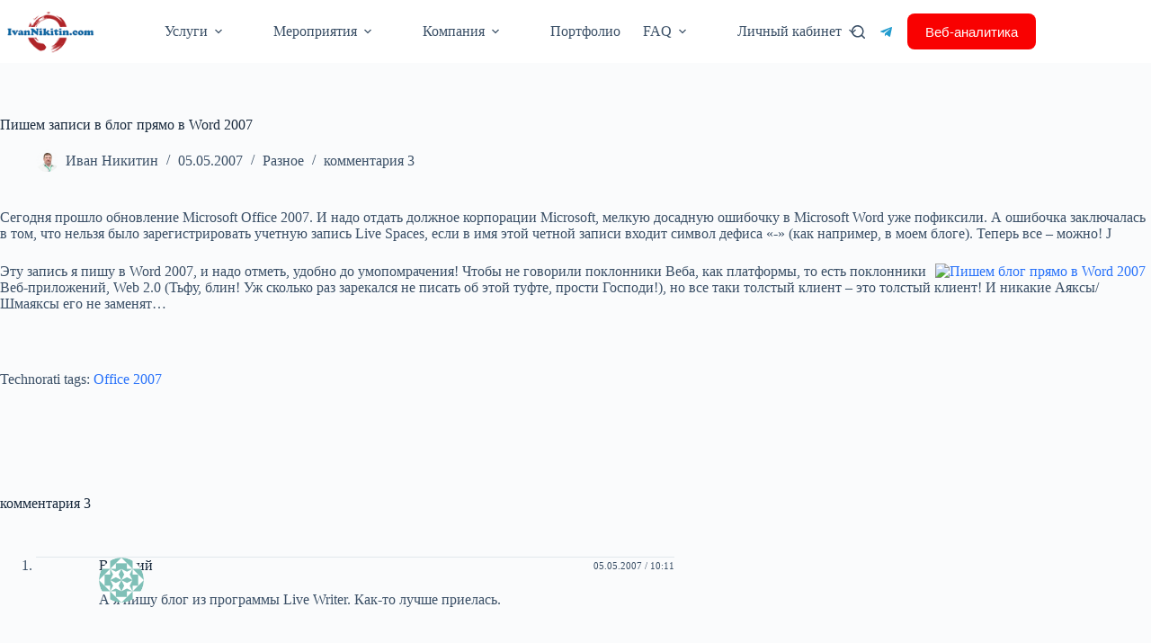

--- FILE ---
content_type: text/html; charset=UTF-8
request_url: https://ivannikitin.com/2007/05/05/d0-bf-d0-b8-d1-88-d0-b5-d0-bc-d0-b7-d0-b0-d0-bf-d0-b8-d1-81-d0-b8-d0-b2-d0-b1-d0-bb-d0-be-d0-b3-d0-bf-d1-80-d1-8f-d0-bc-d0-be-d0-b2-word-2007/
body_size: 33339
content:
<!doctype html>
<html lang="ru-RU">
<head>
	
	<meta charset="UTF-8">
	<meta name="viewport" content="width=device-width, initial-scale=1, maximum-scale=5, viewport-fit=cover">
	<link rel="profile" href="https://gmpg.org/xfn/11">

	<script type="text/template" id="freeze-table-template">
  <div class="frzTbl antiscroll-wrap frzTbl--scrolled-to-left-edge">
    <div class="frzTbl-scroll-overlay antiscroll-inner">
        <div class="frzTbl-scroll-overlay__inner"></div>
    </div>
    <div class="frzTbl-content-wrapper">

        <!-- sticky outer heading -->
        <div class="frzTbl-fixed-heading-wrapper-outer">          
          <div class="frzTbl-fixed-heading-wrapper">
            <div class="frzTbl-fixed-heading-wrapper__inner">
              {{heading}}
            </div>    
          </div>
        </div>

        <!-- column shadows -->
        <div class="frzTbl-frozen-columns-wrapper">
          <!-- left -->
          <div class="frzTbl-frozen-columns-wrapper__columns frzTbl-frozen-columns-wrapper__columns--left {{hide-left-column}}"></div>
          <!-- right -->            
          <div class="frzTbl-frozen-columns-wrapper__columns frzTbl-frozen-columns-wrapper__columns--right {{hide-right-column}}"></div>
        </div>

        <!-- table -->
        <div class="frzTbl-table-wrapper">
          <div class="frzTbl-table-wrapper__inner">
            <div class="frzTbl-table-placeholder"></div>
          </div>
        </div>

    </div>
  </div>
</script><script type="text/template" id="tmpl-wcpt-product-form-loading-modal">
  <div class="wcpt-modal wcpt-product-form-loading-modal" data-wcpt-product-id="{{{ data.product_id }}}">
    <div class="wcpt-modal-content">
      <div class="wcpt-close-modal">
        <!-- close 'x' icon svg -->
        <span class="wcpt-icon wcpt-icon-x wcpt-close-modal-icon">
          <svg xmlns="http://www.w3.org/2000/svg" width="24" height="24" viewBox="0 0 24 24" fill="none" stroke="currentColor" stroke-width="2" stroke-linecap="round" stroke-linejoin="round" class="feather feather-x"><line x1="18" y1="6" x2="6" y2="18"></line><line x1="6" y1="6" x2="18" y2="18"></line>
          </svg>
        </span>
      </div>
      <span class="wcpt-product-form-loading-text">
        <i class="wcpt-ajax-badge">
          <!-- ajax loading icon svg -->
          <svg xmlns="http://www.w3.org/2000/svg" width="24" height="24" viewBox="0 0 24 24" fill="none" stroke="currentColor" stroke-width="2" stroke-linecap="round" stroke-linejoin="round" class="feather feather-loader" color="#384047">
            <line x1="12" y1="2" x2="12" y2="6"></line><line x1="12" y1="18" x2="12" y2="22"></line><line x1="4.93" y1="4.93" x2="7.76" y2="7.76"></line><line x1="16.24" y1="16.24" x2="19.07" y2="19.07"></line><line x1="2" y1="12" x2="6" y2="12"></line><line x1="18" y1="12" x2="22" y2="12"></line><line x1="4.93" y1="19.07" x2="7.76" y2="16.24"></line><line x1="16.24" y1="7.76" x2="19.07" y2="4.93"></line>
          </svg>
        </i>

        Загрузка&hellip;      </span>
    </div>
  </div>
</script>
<script type="text/template" id="tmpl-wcpt-cart-checkbox-trigger">
	<div 
		class="wcpt-cart-checkbox-trigger"
		data-wcpt-redirect-url=""
	>
		<style media="screen">
	@media(min-width:1200px){
		.wcpt-cart-checkbox-trigger {
			display: inline-block;
					}
	}
	@media(max-width:1100px){
		.wcpt-cart-checkbox-trigger {
			display: inline-block;
		}
	}

	.wcpt-cart-checkbox-trigger {
		background-color : #4CAF50; border-color : rgba(0, 0, 0, .1); color : rgba(255, 255, 255); 	}

</style>
		<span 
      class="wcpt-icon wcpt-icon-shopping-bag wcpt-cart-checkbox-trigger__shopping-icon "    ><svg xmlns="http://www.w3.org/2000/svg" width="24" height="24" viewBox="0 0 24 24" fill="none" stroke="currentColor" stroke-width="2" stroke-linecap="round" stroke-linejoin="round" class="feather feather-shopping-bag"><path d="M6 2L3 6v14a2 2 0 0 0 2 2h14a2 2 0 0 0 2-2V6l-3-4z"></path><line x1="3" y1="6" x2="21" y2="6"></line><path d="M16 10a4 4 0 0 1-8 0"></path></svg></span>		<span class="wcpt-cart-checkbox-trigger__text">Add selected (<span class="wcpt-total-selected"></span>) to cart</span>
		<span class="wcpt-cart-checkbox-trigger__close">✕</span>
	</div>
</script><meta name='robots' content='index, follow, max-image-preview:large, max-snippet:-1, max-video-preview:-1' />

<!-- Google Tag Manager for WordPress by gtm4wp.com -->
<script data-cfasync="false" data-pagespeed-no-defer>
	var gtm4wp_datalayer_name = "dataLayer";
	var dataLayer = dataLayer || [];
	const gtm4wp_use_sku_instead = 1;
	const gtm4wp_currency = 'RUB';
	const gtm4wp_product_per_impression = 10;
	const gtm4wp_clear_ecommerce = false;
	const gtm4wp_datalayer_max_timeout = 2000;
</script>
<!-- End Google Tag Manager for WordPress by gtm4wp.com --><script>window._wca = window._wca || [];</script>

	<!-- This site is optimized with the Yoast SEO plugin v26.8 - https://yoast.com/product/yoast-seo-wordpress/ -->
	<title>Пишем записи в блог прямо в Word 2007 - Иван Никитин и партнеры</title>
	<meta name="description" content="Сегодня прошло обновление Microsoft Office 2007. И надо отдать должное корпорации Microsoft, мелкую досадную ошибочку в Microsoft Word уже пофиксили. А" />
	<link rel="canonical" href="https://ivannikitin.com/2007/05/05/d0-bf-d0-b8-d1-88-d0-b5-d0-bc-d0-b7-d0-b0-d0-bf-d0-b8-d1-81-d0-b8-d0-b2-d0-b1-d0-bb-d0-be-d0-b3-d0-bf-d1-80-d1-8f-d0-bc-d0-be-d0-b2-word-2007/" />
	<meta property="og:locale" content="ru_RU" />
	<meta property="og:type" content="article" />
	<meta property="og:title" content="Пишем записи в блог прямо в Word 2007 - Иван Никитин и партнеры" />
	<meta property="og:description" content="Сегодня прошло обновление Microsoft Office 2007. И надо отдать должное корпорации Microsoft, мелкую досадную ошибочку в Microsoft Word уже пофиксили. А" />
	<meta property="og:url" content="https://ivannikitin.com/2007/05/05/d0-bf-d0-b8-d1-88-d0-b5-d0-bc-d0-b7-d0-b0-d0-bf-d0-b8-d1-81-d0-b8-d0-b2-d0-b1-d0-bb-d0-be-d0-b3-d0-bf-d1-80-d1-8f-d0-bc-d0-be-d0-b2-word-2007/" />
	<meta property="og:site_name" content="Иван Никитин и партнеры" />
	<meta property="article:published_time" content="2007-05-05T10:06:07+00:00" />
	<meta property="article:modified_time" content="2015-07-11T09:25:37+00:00" />
	<meta property="og:image" content="http://tk1.storage.msn.com/x1pb4lnKEHD-4D7EnPlz99a1skPM6UDyB0_UccYYc-ZaBWf8c1nOA8MuTFHx9y437BhH-2ED1FNzU3ewpoY8n1KKGVQqLuTCTHdpQ6wljr0gwYzUy81x_GfLInYMouU99U-WYT57mMOFL1IbBQDbT7nMQ" />
	<meta name="author" content="Иван Никитин" />
	<meta name="twitter:label1" content="Написано автором" />
	<meta name="twitter:data1" content="Иван Никитин" />
	<script type="application/ld+json" class="yoast-schema-graph">{"@context":"https://schema.org","@graph":[{"@type":"Article","@id":"https://ivannikitin.com/2007/05/05/d0-bf-d0-b8-d1-88-d0-b5-d0-bc-d0-b7-d0-b0-d0-bf-d0-b8-d1-81-d0-b8-d0-b2-d0-b1-d0-bb-d0-be-d0-b3-d0-bf-d1-80-d1-8f-d0-bc-d0-be-d0-b2-word-2007/#article","isPartOf":{"@id":"https://ivannikitin.com/2007/05/05/d0-bf-d0-b8-d1-88-d0-b5-d0-bc-d0-b7-d0-b0-d0-bf-d0-b8-d1-81-d0-b8-d0-b2-d0-b1-d0-bb-d0-be-d0-b3-d0-bf-d1-80-d1-8f-d0-bc-d0-be-d0-b2-word-2007/"},"author":{"name":"Иван Никитин","@id":"https://ivannikitin.com/#/schema/person/111873ea1fbe161572fc83808ca5d43c"},"headline":"Пишем записи в блог прямо в Word 2007","datePublished":"2007-05-05T10:06:07+00:00","dateModified":"2015-07-11T09:25:37+00:00","mainEntityOfPage":{"@id":"https://ivannikitin.com/2007/05/05/d0-bf-d0-b8-d1-88-d0-b5-d0-bc-d0-b7-d0-b0-d0-bf-d0-b8-d1-81-d0-b8-d0-b2-d0-b1-d0-bb-d0-be-d0-b3-d0-bf-d1-80-d1-8f-d0-bc-d0-be-d0-b2-word-2007/"},"wordCount":113,"commentCount":3,"publisher":{"@id":"https://ivannikitin.com/#organization"},"image":{"@id":"https://ivannikitin.com/2007/05/05/d0-bf-d0-b8-d1-88-d0-b5-d0-bc-d0-b7-d0-b0-d0-bf-d0-b8-d1-81-d0-b8-d0-b2-d0-b1-d0-bb-d0-be-d0-b3-d0-bf-d1-80-d1-8f-d0-bc-d0-be-d0-b2-word-2007/#primaryimage"},"thumbnailUrl":"http://tk1.storage.msn.com/x1pb4lnKEHD-4D7EnPlz99a1skPM6UDyB0_UccYYc-ZaBWf8c1nOA8MuTFHx9y437BhH-2ED1FNzU3ewpoY8n1KKGVQqLuTCTHdpQ6wljr0gwYzUy81x_GfLInYMouU99U-WYT57mMOFL1IbBQDbT7nMQ","keywords":["Разное","Софт"],"articleSection":["Разное"],"inLanguage":"ru-RU","potentialAction":[{"@type":"CommentAction","name":"Comment","target":["https://ivannikitin.com/2007/05/05/d0-bf-d0-b8-d1-88-d0-b5-d0-bc-d0-b7-d0-b0-d0-bf-d0-b8-d1-81-d0-b8-d0-b2-d0-b1-d0-bb-d0-be-d0-b3-d0-bf-d1-80-d1-8f-d0-bc-d0-be-d0-b2-word-2007/#respond"]}]},{"@type":"WebPage","@id":"https://ivannikitin.com/2007/05/05/d0-bf-d0-b8-d1-88-d0-b5-d0-bc-d0-b7-d0-b0-d0-bf-d0-b8-d1-81-d0-b8-d0-b2-d0-b1-d0-bb-d0-be-d0-b3-d0-bf-d1-80-d1-8f-d0-bc-d0-be-d0-b2-word-2007/","url":"https://ivannikitin.com/2007/05/05/d0-bf-d0-b8-d1-88-d0-b5-d0-bc-d0-b7-d0-b0-d0-bf-d0-b8-d1-81-d0-b8-d0-b2-d0-b1-d0-bb-d0-be-d0-b3-d0-bf-d1-80-d1-8f-d0-bc-d0-be-d0-b2-word-2007/","name":"Пишем записи в блог прямо в Word 2007 - Иван Никитин и партнеры","isPartOf":{"@id":"https://ivannikitin.com/#website"},"primaryImageOfPage":{"@id":"https://ivannikitin.com/2007/05/05/d0-bf-d0-b8-d1-88-d0-b5-d0-bc-d0-b7-d0-b0-d0-bf-d0-b8-d1-81-d0-b8-d0-b2-d0-b1-d0-bb-d0-be-d0-b3-d0-bf-d1-80-d1-8f-d0-bc-d0-be-d0-b2-word-2007/#primaryimage"},"image":{"@id":"https://ivannikitin.com/2007/05/05/d0-bf-d0-b8-d1-88-d0-b5-d0-bc-d0-b7-d0-b0-d0-bf-d0-b8-d1-81-d0-b8-d0-b2-d0-b1-d0-bb-d0-be-d0-b3-d0-bf-d1-80-d1-8f-d0-bc-d0-be-d0-b2-word-2007/#primaryimage"},"thumbnailUrl":"http://tk1.storage.msn.com/x1pb4lnKEHD-4D7EnPlz99a1skPM6UDyB0_UccYYc-ZaBWf8c1nOA8MuTFHx9y437BhH-2ED1FNzU3ewpoY8n1KKGVQqLuTCTHdpQ6wljr0gwYzUy81x_GfLInYMouU99U-WYT57mMOFL1IbBQDbT7nMQ","datePublished":"2007-05-05T10:06:07+00:00","dateModified":"2015-07-11T09:25:37+00:00","description":"Сегодня прошло обновление Microsoft Office 2007. И надо отдать должное корпорации Microsoft, мелкую досадную ошибочку в Microsoft Word уже пофиксили. А","breadcrumb":{"@id":"https://ivannikitin.com/2007/05/05/d0-bf-d0-b8-d1-88-d0-b5-d0-bc-d0-b7-d0-b0-d0-bf-d0-b8-d1-81-d0-b8-d0-b2-d0-b1-d0-bb-d0-be-d0-b3-d0-bf-d1-80-d1-8f-d0-bc-d0-be-d0-b2-word-2007/#breadcrumb"},"inLanguage":"ru-RU","potentialAction":[{"@type":"ReadAction","target":["https://ivannikitin.com/2007/05/05/d0-bf-d0-b8-d1-88-d0-b5-d0-bc-d0-b7-d0-b0-d0-bf-d0-b8-d1-81-d0-b8-d0-b2-d0-b1-d0-bb-d0-be-d0-b3-d0-bf-d1-80-d1-8f-d0-bc-d0-be-d0-b2-word-2007/"]}]},{"@type":"ImageObject","inLanguage":"ru-RU","@id":"https://ivannikitin.com/2007/05/05/d0-bf-d0-b8-d1-88-d0-b5-d0-bc-d0-b7-d0-b0-d0-bf-d0-b8-d1-81-d0-b8-d0-b2-d0-b1-d0-bb-d0-be-d0-b3-d0-bf-d1-80-d1-8f-d0-bc-d0-be-d0-b2-word-2007/#primaryimage","url":"http://tk1.storage.msn.com/x1pb4lnKEHD-4D7EnPlz99a1skPM6UDyB0_UccYYc-ZaBWf8c1nOA8MuTFHx9y437BhH-2ED1FNzU3ewpoY8n1KKGVQqLuTCTHdpQ6wljr0gwYzUy81x_GfLInYMouU99U-WYT57mMOFL1IbBQDbT7nMQ","contentUrl":"http://tk1.storage.msn.com/x1pb4lnKEHD-4D7EnPlz99a1skPM6UDyB0_UccYYc-ZaBWf8c1nOA8MuTFHx9y437BhH-2ED1FNzU3ewpoY8n1KKGVQqLuTCTHdpQ6wljr0gwYzUy81x_GfLInYMouU99U-WYT57mMOFL1IbBQDbT7nMQ"},{"@type":"BreadcrumbList","@id":"https://ivannikitin.com/2007/05/05/d0-bf-d0-b8-d1-88-d0-b5-d0-bc-d0-b7-d0-b0-d0-bf-d0-b8-d1-81-d0-b8-d0-b2-d0-b1-d0-bb-d0-be-d0-b3-d0-bf-d1-80-d1-8f-d0-bc-d0-be-d0-b2-word-2007/#breadcrumb","itemListElement":[{"@type":"ListItem","position":1,"name":"Иван Никитин и партнеры","item":"https://ivannikitin.com/"},{"@type":"ListItem","position":2,"name":"Новости","item":"https://ivannikitin.com/blog/"},{"@type":"ListItem","position":3,"name":"Разное","item":"https://ivannikitin.com/blog/section/other/"},{"@type":"ListItem","position":4,"name":"Пишем записи в блог прямо в Word 2007"}]},{"@type":"WebSite","@id":"https://ivannikitin.com/#website","url":"https://ivannikitin.com/","name":"Иван Никитин и партнеры","description":"Любая проблема имеет решение","publisher":{"@id":"https://ivannikitin.com/#organization"},"potentialAction":[{"@type":"SearchAction","target":{"@type":"EntryPoint","urlTemplate":"https://ivannikitin.com/?s={search_term_string}"},"query-input":{"@type":"PropertyValueSpecification","valueRequired":true,"valueName":"search_term_string"}}],"inLanguage":"ru-RU"},{"@type":"Organization","@id":"https://ivannikitin.com/#organization","name":"Иван Никитин и партнеры","url":"https://ivannikitin.com/","logo":{"@type":"ImageObject","inLanguage":"ru-RU","@id":"https://ivannikitin.com/#/schema/logo/image/","url":"https://ivannikitin.com/wp-content/uploads/2015/12/logo_600x300.png","contentUrl":"https://ivannikitin.com/wp-content/uploads/2015/12/logo_600x300.png","width":600,"height":300,"caption":"Иван Никитин и партнеры"},"image":{"@id":"https://ivannikitin.com/#/schema/logo/image/"}},{"@type":"Person","@id":"https://ivannikitin.com/#/schema/person/111873ea1fbe161572fc83808ca5d43c","name":"Иван Никитин","image":{"@type":"ImageObject","inLanguage":"ru-RU","@id":"https://ivannikitin.com/#/schema/person/image/","url":"https://ivannikitin.com/wp-content/uploads/2022/05/ivan-nikitin-removebg-100x100.png","contentUrl":"https://ivannikitin.com/wp-content/uploads/2022/05/ivan-nikitin-removebg-100x100.png","caption":"Иван Никитин"},"description":"Иван Никитин -- основатель и директор компании «Иван Никитин и партнеры» специалист в области интернет-маркетинга и веб-аналитики с более чем 15-летним стажем. Он реализовывал сотню проектов по внедрению систем аналитики. Компания Ивана существует с 2011 года и десять лет занимается веб-аналитикой: от простых задач внедрения аналитических средств на сайт до действительно сложных решений data-driven маркетинга. Интересные факты: ✔️ До основания своей компании Иван двенадцать лет преподавал ряд курсов, связанных с веб-программированием и аналитикой, в ЦКО «Специалист» при МГТУ им. Баумана. ✔️ Около 80% клиентов Ивана, получив решение, возвращаются со следующей задачей. И наша компания за все время существования ни разу не давала рекламу! ✔️ Автор курсов по аналитике, которые по сей день читаются во многих учебных заведениях: РАНХиГС при Президенте РФ в программе MBA Executive, ALMA University, Центр Мастеров, Учебный центр РРС и другие.","url":"https://ivannikitin.com/team/ivan/"}]}</script>
	<!-- / Yoast SEO plugin. -->


<link rel='dns-prefetch' href='//smartcaptcha.cloud.yandex.ru' />
<link rel='dns-prefetch' href='//stats.wp.com' />
<link rel='dns-prefetch' href='//secure.gravatar.com' />
<link rel='dns-prefetch' href='//v0.wordpress.com' />
<link rel='dns-prefetch' href='//widgets.wp.com' />
<link rel="alternate" type="application/rss+xml" title="Иван Никитин и партнеры &raquo; Лента" href="https://ivannikitin.com/feed/" />
<link rel="alternate" type="application/rss+xml" title="Иван Никитин и партнеры &raquo; Лента комментариев" href="https://ivannikitin.com/comments/feed/" />
<link rel="alternate" type="text/calendar" title="Иван Никитин и партнеры &raquo; Новостная лента iCal" href="https://ivannikitin.com/events/?ical=1" />
<link rel="alternate" type="application/rss+xml" title="Иван Никитин и партнеры &raquo; Лента комментариев к &laquo;Пишем записи в блог прямо в Word 2007&raquo;" href="https://ivannikitin.com/2007/05/05/d0-bf-d0-b8-d1-88-d0-b5-d0-bc-d0-b7-d0-b0-d0-bf-d0-b8-d1-81-d0-b8-d0-b2-d0-b1-d0-bb-d0-be-d0-b3-d0-bf-d1-80-d1-8f-d0-bc-d0-be-d0-b2-word-2007/feed/" />
<link rel="alternate" title="oEmbed (JSON)" type="application/json+oembed" href="https://ivannikitin.com/wp-json/oembed/1.0/embed?url=https%3A%2F%2Fivannikitin.com%2F2007%2F05%2F05%2Fd0-bf-d0-b8-d1-88-d0-b5-d0-bc-d0-b7-d0-b0-d0-bf-d0-b8-d1-81-d0-b8-d0-b2-d0-b1-d0-bb-d0-be-d0-b3-d0-bf-d1-80-d1-8f-d0-bc-d0-be-d0-b2-word-2007%2F" />
<link rel="alternate" title="oEmbed (XML)" type="text/xml+oembed" href="https://ivannikitin.com/wp-json/oembed/1.0/embed?url=https%3A%2F%2Fivannikitin.com%2F2007%2F05%2F05%2Fd0-bf-d0-b8-d1-88-d0-b5-d0-bc-d0-b7-d0-b0-d0-bf-d0-b8-d1-81-d0-b8-d0-b2-d0-b1-d0-bb-d0-be-d0-b3-d0-bf-d1-80-d1-8f-d0-bc-d0-be-d0-b2-word-2007%2F&#038;format=xml" />
<style id='wp-img-auto-sizes-contain-inline-css'>
img:is([sizes=auto i],[sizes^="auto," i]){contain-intrinsic-size:3000px 1500px}
/*# sourceURL=wp-img-auto-sizes-contain-inline-css */
</style>
<link rel='stylesheet' id='blocksy-dynamic-global-css' href='https://ivannikitin.com/wp-content/uploads/blocksy/css/global.css?x76921' media='all' />
<style id='cfyc-captcha-style-inline-css'>
.smart-captcha.wpcf7-not-valid{height:102px;border:1px solid;padding-right:2px;border-radius:11px;}
/*# sourceURL=cfyc-captcha-style-inline-css */
</style>
<link rel='stylesheet' id='wp-block-library-css' href='https://ivannikitin.com/wp-includes/css/dist/block-library/style.min.css?x76921' media='all' />
<link rel='stylesheet' id='mediaelement-css' href='https://ivannikitin.com/wp-includes/js/mediaelement/mediaelementplayer-legacy.min.css?x76921' media='all' />
<link rel='stylesheet' id='wp-mediaelement-css' href='https://ivannikitin.com/wp-includes/js/mediaelement/wp-mediaelement.min.css?x76921' media='all' />
<style id='jetpack-sharing-buttons-style-inline-css'>
.jetpack-sharing-buttons__services-list{display:flex;flex-direction:row;flex-wrap:wrap;gap:0;list-style-type:none;margin:5px;padding:0}.jetpack-sharing-buttons__services-list.has-small-icon-size{font-size:12px}.jetpack-sharing-buttons__services-list.has-normal-icon-size{font-size:16px}.jetpack-sharing-buttons__services-list.has-large-icon-size{font-size:24px}.jetpack-sharing-buttons__services-list.has-huge-icon-size{font-size:36px}@media print{.jetpack-sharing-buttons__services-list{display:none!important}}.editor-styles-wrapper .wp-block-jetpack-sharing-buttons{gap:0;padding-inline-start:0}ul.jetpack-sharing-buttons__services-list.has-background{padding:1.25em 2.375em}
/*# sourceURL=https://ivannikitin.com/wp-content/plugins/jetpack/_inc/blocks/sharing-buttons/view.css */
</style>
<style id='global-styles-inline-css'>
:root{--wp--preset--aspect-ratio--square: 1;--wp--preset--aspect-ratio--4-3: 4/3;--wp--preset--aspect-ratio--3-4: 3/4;--wp--preset--aspect-ratio--3-2: 3/2;--wp--preset--aspect-ratio--2-3: 2/3;--wp--preset--aspect-ratio--16-9: 16/9;--wp--preset--aspect-ratio--9-16: 9/16;--wp--preset--color--black: #000000;--wp--preset--color--cyan-bluish-gray: #abb8c3;--wp--preset--color--white: #ffffff;--wp--preset--color--pale-pink: #f78da7;--wp--preset--color--vivid-red: #cf2e2e;--wp--preset--color--luminous-vivid-orange: #ff6900;--wp--preset--color--luminous-vivid-amber: #fcb900;--wp--preset--color--light-green-cyan: #7bdcb5;--wp--preset--color--vivid-green-cyan: #00d084;--wp--preset--color--pale-cyan-blue: #8ed1fc;--wp--preset--color--vivid-cyan-blue: #0693e3;--wp--preset--color--vivid-purple: #9b51e0;--wp--preset--color--palette-color-1: var(--theme-palette-color-1, #2872fa);--wp--preset--color--palette-color-2: var(--theme-palette-color-2, #1559ed);--wp--preset--color--palette-color-3: var(--theme-palette-color-3, #3A4F66);--wp--preset--color--palette-color-4: var(--theme-palette-color-4, #192a3d);--wp--preset--color--palette-color-5: var(--theme-palette-color-5, #e1e8ed);--wp--preset--color--palette-color-6: var(--theme-palette-color-6, #f2f5f7);--wp--preset--color--palette-color-7: var(--theme-palette-color-7, #FAFBFC);--wp--preset--color--palette-color-8: var(--theme-palette-color-8, #ffffff);--wp--preset--gradient--vivid-cyan-blue-to-vivid-purple: linear-gradient(135deg,rgb(6,147,227) 0%,rgb(155,81,224) 100%);--wp--preset--gradient--light-green-cyan-to-vivid-green-cyan: linear-gradient(135deg,rgb(122,220,180) 0%,rgb(0,208,130) 100%);--wp--preset--gradient--luminous-vivid-amber-to-luminous-vivid-orange: linear-gradient(135deg,rgb(252,185,0) 0%,rgb(255,105,0) 100%);--wp--preset--gradient--luminous-vivid-orange-to-vivid-red: linear-gradient(135deg,rgb(255,105,0) 0%,rgb(207,46,46) 100%);--wp--preset--gradient--very-light-gray-to-cyan-bluish-gray: linear-gradient(135deg,rgb(238,238,238) 0%,rgb(169,184,195) 100%);--wp--preset--gradient--cool-to-warm-spectrum: linear-gradient(135deg,rgb(74,234,220) 0%,rgb(151,120,209) 20%,rgb(207,42,186) 40%,rgb(238,44,130) 60%,rgb(251,105,98) 80%,rgb(254,248,76) 100%);--wp--preset--gradient--blush-light-purple: linear-gradient(135deg,rgb(255,206,236) 0%,rgb(152,150,240) 100%);--wp--preset--gradient--blush-bordeaux: linear-gradient(135deg,rgb(254,205,165) 0%,rgb(254,45,45) 50%,rgb(107,0,62) 100%);--wp--preset--gradient--luminous-dusk: linear-gradient(135deg,rgb(255,203,112) 0%,rgb(199,81,192) 50%,rgb(65,88,208) 100%);--wp--preset--gradient--pale-ocean: linear-gradient(135deg,rgb(255,245,203) 0%,rgb(182,227,212) 50%,rgb(51,167,181) 100%);--wp--preset--gradient--electric-grass: linear-gradient(135deg,rgb(202,248,128) 0%,rgb(113,206,126) 100%);--wp--preset--gradient--midnight: linear-gradient(135deg,rgb(2,3,129) 0%,rgb(40,116,252) 100%);--wp--preset--gradient--juicy-peach: linear-gradient(to right, #ffecd2 0%, #fcb69f 100%);--wp--preset--gradient--young-passion: linear-gradient(to right, #ff8177 0%, #ff867a 0%, #ff8c7f 21%, #f99185 52%, #cf556c 78%, #b12a5b 100%);--wp--preset--gradient--true-sunset: linear-gradient(to right, #fa709a 0%, #fee140 100%);--wp--preset--gradient--morpheus-den: linear-gradient(to top, #30cfd0 0%, #330867 100%);--wp--preset--gradient--plum-plate: linear-gradient(135deg, #667eea 0%, #764ba2 100%);--wp--preset--gradient--aqua-splash: linear-gradient(15deg, #13547a 0%, #80d0c7 100%);--wp--preset--gradient--love-kiss: linear-gradient(to top, #ff0844 0%, #ffb199 100%);--wp--preset--gradient--new-retrowave: linear-gradient(to top, #3b41c5 0%, #a981bb 49%, #ffc8a9 100%);--wp--preset--gradient--plum-bath: linear-gradient(to top, #cc208e 0%, #6713d2 100%);--wp--preset--gradient--high-flight: linear-gradient(to right, #0acffe 0%, #495aff 100%);--wp--preset--gradient--teen-party: linear-gradient(-225deg, #FF057C 0%, #8D0B93 50%, #321575 100%);--wp--preset--gradient--fabled-sunset: linear-gradient(-225deg, #231557 0%, #44107A 29%, #FF1361 67%, #FFF800 100%);--wp--preset--gradient--arielle-smile: radial-gradient(circle 248px at center, #16d9e3 0%, #30c7ec 47%, #46aef7 100%);--wp--preset--gradient--itmeo-branding: linear-gradient(180deg, #2af598 0%, #009efd 100%);--wp--preset--gradient--deep-blue: linear-gradient(to right, #6a11cb 0%, #2575fc 100%);--wp--preset--gradient--strong-bliss: linear-gradient(to right, #f78ca0 0%, #f9748f 19%, #fd868c 60%, #fe9a8b 100%);--wp--preset--gradient--sweet-period: linear-gradient(to top, #3f51b1 0%, #5a55ae 13%, #7b5fac 25%, #8f6aae 38%, #a86aa4 50%, #cc6b8e 62%, #f18271 75%, #f3a469 87%, #f7c978 100%);--wp--preset--gradient--purple-division: linear-gradient(to top, #7028e4 0%, #e5b2ca 100%);--wp--preset--gradient--cold-evening: linear-gradient(to top, #0c3483 0%, #a2b6df 100%, #6b8cce 100%, #a2b6df 100%);--wp--preset--gradient--mountain-rock: linear-gradient(to right, #868f96 0%, #596164 100%);--wp--preset--gradient--desert-hump: linear-gradient(to top, #c79081 0%, #dfa579 100%);--wp--preset--gradient--ethernal-constance: linear-gradient(to top, #09203f 0%, #537895 100%);--wp--preset--gradient--happy-memories: linear-gradient(-60deg, #ff5858 0%, #f09819 100%);--wp--preset--gradient--grown-early: linear-gradient(to top, #0ba360 0%, #3cba92 100%);--wp--preset--gradient--morning-salad: linear-gradient(-225deg, #B7F8DB 0%, #50A7C2 100%);--wp--preset--gradient--night-call: linear-gradient(-225deg, #AC32E4 0%, #7918F2 48%, #4801FF 100%);--wp--preset--gradient--mind-crawl: linear-gradient(-225deg, #473B7B 0%, #3584A7 51%, #30D2BE 100%);--wp--preset--gradient--angel-care: linear-gradient(-225deg, #FFE29F 0%, #FFA99F 48%, #FF719A 100%);--wp--preset--gradient--juicy-cake: linear-gradient(to top, #e14fad 0%, #f9d423 100%);--wp--preset--gradient--rich-metal: linear-gradient(to right, #d7d2cc 0%, #304352 100%);--wp--preset--gradient--mole-hall: linear-gradient(-20deg, #616161 0%, #9bc5c3 100%);--wp--preset--gradient--cloudy-knoxville: linear-gradient(120deg, #fdfbfb 0%, #ebedee 100%);--wp--preset--gradient--soft-grass: linear-gradient(to top, #c1dfc4 0%, #deecdd 100%);--wp--preset--gradient--saint-petersburg: linear-gradient(135deg, #f5f7fa 0%, #c3cfe2 100%);--wp--preset--gradient--everlasting-sky: linear-gradient(135deg, #fdfcfb 0%, #e2d1c3 100%);--wp--preset--gradient--kind-steel: linear-gradient(-20deg, #e9defa 0%, #fbfcdb 100%);--wp--preset--gradient--over-sun: linear-gradient(60deg, #abecd6 0%, #fbed96 100%);--wp--preset--gradient--premium-white: linear-gradient(to top, #d5d4d0 0%, #d5d4d0 1%, #eeeeec 31%, #efeeec 75%, #e9e9e7 100%);--wp--preset--gradient--clean-mirror: linear-gradient(45deg, #93a5cf 0%, #e4efe9 100%);--wp--preset--gradient--wild-apple: linear-gradient(to top, #d299c2 0%, #fef9d7 100%);--wp--preset--gradient--snow-again: linear-gradient(to top, #e6e9f0 0%, #eef1f5 100%);--wp--preset--gradient--confident-cloud: linear-gradient(to top, #dad4ec 0%, #dad4ec 1%, #f3e7e9 100%);--wp--preset--gradient--glass-water: linear-gradient(to top, #dfe9f3 0%, white 100%);--wp--preset--gradient--perfect-white: linear-gradient(-225deg, #E3FDF5 0%, #FFE6FA 100%);--wp--preset--font-size--small: 13px;--wp--preset--font-size--medium: 20px;--wp--preset--font-size--large: clamp(22px, 1.375rem + ((1vw - 3.2px) * 0.625), 30px);--wp--preset--font-size--x-large: clamp(30px, 1.875rem + ((1vw - 3.2px) * 1.563), 50px);--wp--preset--font-size--xx-large: clamp(45px, 2.813rem + ((1vw - 3.2px) * 2.734), 80px);--wp--preset--spacing--20: 0.44rem;--wp--preset--spacing--30: 0.67rem;--wp--preset--spacing--40: 1rem;--wp--preset--spacing--50: 1.5rem;--wp--preset--spacing--60: 2.25rem;--wp--preset--spacing--70: 3.38rem;--wp--preset--spacing--80: 5.06rem;--wp--preset--shadow--natural: 6px 6px 9px rgba(0, 0, 0, 0.2);--wp--preset--shadow--deep: 12px 12px 50px rgba(0, 0, 0, 0.4);--wp--preset--shadow--sharp: 6px 6px 0px rgba(0, 0, 0, 0.2);--wp--preset--shadow--outlined: 6px 6px 0px -3px rgb(255, 255, 255), 6px 6px rgb(0, 0, 0);--wp--preset--shadow--crisp: 6px 6px 0px rgb(0, 0, 0);}:root { --wp--style--global--content-size: var(--theme-block-max-width);--wp--style--global--wide-size: var(--theme-block-wide-max-width); }:where(body) { margin: 0; }.wp-site-blocks > .alignleft { float: left; margin-right: 2em; }.wp-site-blocks > .alignright { float: right; margin-left: 2em; }.wp-site-blocks > .aligncenter { justify-content: center; margin-left: auto; margin-right: auto; }:where(.wp-site-blocks) > * { margin-block-start: var(--theme-content-spacing); margin-block-end: 0; }:where(.wp-site-blocks) > :first-child { margin-block-start: 0; }:where(.wp-site-blocks) > :last-child { margin-block-end: 0; }:root { --wp--style--block-gap: var(--theme-content-spacing); }:root :where(.is-layout-flow) > :first-child{margin-block-start: 0;}:root :where(.is-layout-flow) > :last-child{margin-block-end: 0;}:root :where(.is-layout-flow) > *{margin-block-start: var(--theme-content-spacing);margin-block-end: 0;}:root :where(.is-layout-constrained) > :first-child{margin-block-start: 0;}:root :where(.is-layout-constrained) > :last-child{margin-block-end: 0;}:root :where(.is-layout-constrained) > *{margin-block-start: var(--theme-content-spacing);margin-block-end: 0;}:root :where(.is-layout-flex){gap: var(--theme-content-spacing);}:root :where(.is-layout-grid){gap: var(--theme-content-spacing);}.is-layout-flow > .alignleft{float: left;margin-inline-start: 0;margin-inline-end: 2em;}.is-layout-flow > .alignright{float: right;margin-inline-start: 2em;margin-inline-end: 0;}.is-layout-flow > .aligncenter{margin-left: auto !important;margin-right: auto !important;}.is-layout-constrained > .alignleft{float: left;margin-inline-start: 0;margin-inline-end: 2em;}.is-layout-constrained > .alignright{float: right;margin-inline-start: 2em;margin-inline-end: 0;}.is-layout-constrained > .aligncenter{margin-left: auto !important;margin-right: auto !important;}.is-layout-constrained > :where(:not(.alignleft):not(.alignright):not(.alignfull)){max-width: var(--wp--style--global--content-size);margin-left: auto !important;margin-right: auto !important;}.is-layout-constrained > .alignwide{max-width: var(--wp--style--global--wide-size);}body .is-layout-flex{display: flex;}.is-layout-flex{flex-wrap: wrap;align-items: center;}.is-layout-flex > :is(*, div){margin: 0;}body .is-layout-grid{display: grid;}.is-layout-grid > :is(*, div){margin: 0;}body{padding-top: 0px;padding-right: 0px;padding-bottom: 0px;padding-left: 0px;}:root :where(.wp-element-button, .wp-block-button__link){font-style: inherit;font-weight: inherit;letter-spacing: inherit;text-transform: inherit;}.has-black-color{color: var(--wp--preset--color--black) !important;}.has-cyan-bluish-gray-color{color: var(--wp--preset--color--cyan-bluish-gray) !important;}.has-white-color{color: var(--wp--preset--color--white) !important;}.has-pale-pink-color{color: var(--wp--preset--color--pale-pink) !important;}.has-vivid-red-color{color: var(--wp--preset--color--vivid-red) !important;}.has-luminous-vivid-orange-color{color: var(--wp--preset--color--luminous-vivid-orange) !important;}.has-luminous-vivid-amber-color{color: var(--wp--preset--color--luminous-vivid-amber) !important;}.has-light-green-cyan-color{color: var(--wp--preset--color--light-green-cyan) !important;}.has-vivid-green-cyan-color{color: var(--wp--preset--color--vivid-green-cyan) !important;}.has-pale-cyan-blue-color{color: var(--wp--preset--color--pale-cyan-blue) !important;}.has-vivid-cyan-blue-color{color: var(--wp--preset--color--vivid-cyan-blue) !important;}.has-vivid-purple-color{color: var(--wp--preset--color--vivid-purple) !important;}.has-palette-color-1-color{color: var(--wp--preset--color--palette-color-1) !important;}.has-palette-color-2-color{color: var(--wp--preset--color--palette-color-2) !important;}.has-palette-color-3-color{color: var(--wp--preset--color--palette-color-3) !important;}.has-palette-color-4-color{color: var(--wp--preset--color--palette-color-4) !important;}.has-palette-color-5-color{color: var(--wp--preset--color--palette-color-5) !important;}.has-palette-color-6-color{color: var(--wp--preset--color--palette-color-6) !important;}.has-palette-color-7-color{color: var(--wp--preset--color--palette-color-7) !important;}.has-palette-color-8-color{color: var(--wp--preset--color--palette-color-8) !important;}.has-black-background-color{background-color: var(--wp--preset--color--black) !important;}.has-cyan-bluish-gray-background-color{background-color: var(--wp--preset--color--cyan-bluish-gray) !important;}.has-white-background-color{background-color: var(--wp--preset--color--white) !important;}.has-pale-pink-background-color{background-color: var(--wp--preset--color--pale-pink) !important;}.has-vivid-red-background-color{background-color: var(--wp--preset--color--vivid-red) !important;}.has-luminous-vivid-orange-background-color{background-color: var(--wp--preset--color--luminous-vivid-orange) !important;}.has-luminous-vivid-amber-background-color{background-color: var(--wp--preset--color--luminous-vivid-amber) !important;}.has-light-green-cyan-background-color{background-color: var(--wp--preset--color--light-green-cyan) !important;}.has-vivid-green-cyan-background-color{background-color: var(--wp--preset--color--vivid-green-cyan) !important;}.has-pale-cyan-blue-background-color{background-color: var(--wp--preset--color--pale-cyan-blue) !important;}.has-vivid-cyan-blue-background-color{background-color: var(--wp--preset--color--vivid-cyan-blue) !important;}.has-vivid-purple-background-color{background-color: var(--wp--preset--color--vivid-purple) !important;}.has-palette-color-1-background-color{background-color: var(--wp--preset--color--palette-color-1) !important;}.has-palette-color-2-background-color{background-color: var(--wp--preset--color--palette-color-2) !important;}.has-palette-color-3-background-color{background-color: var(--wp--preset--color--palette-color-3) !important;}.has-palette-color-4-background-color{background-color: var(--wp--preset--color--palette-color-4) !important;}.has-palette-color-5-background-color{background-color: var(--wp--preset--color--palette-color-5) !important;}.has-palette-color-6-background-color{background-color: var(--wp--preset--color--palette-color-6) !important;}.has-palette-color-7-background-color{background-color: var(--wp--preset--color--palette-color-7) !important;}.has-palette-color-8-background-color{background-color: var(--wp--preset--color--palette-color-8) !important;}.has-black-border-color{border-color: var(--wp--preset--color--black) !important;}.has-cyan-bluish-gray-border-color{border-color: var(--wp--preset--color--cyan-bluish-gray) !important;}.has-white-border-color{border-color: var(--wp--preset--color--white) !important;}.has-pale-pink-border-color{border-color: var(--wp--preset--color--pale-pink) !important;}.has-vivid-red-border-color{border-color: var(--wp--preset--color--vivid-red) !important;}.has-luminous-vivid-orange-border-color{border-color: var(--wp--preset--color--luminous-vivid-orange) !important;}.has-luminous-vivid-amber-border-color{border-color: var(--wp--preset--color--luminous-vivid-amber) !important;}.has-light-green-cyan-border-color{border-color: var(--wp--preset--color--light-green-cyan) !important;}.has-vivid-green-cyan-border-color{border-color: var(--wp--preset--color--vivid-green-cyan) !important;}.has-pale-cyan-blue-border-color{border-color: var(--wp--preset--color--pale-cyan-blue) !important;}.has-vivid-cyan-blue-border-color{border-color: var(--wp--preset--color--vivid-cyan-blue) !important;}.has-vivid-purple-border-color{border-color: var(--wp--preset--color--vivid-purple) !important;}.has-palette-color-1-border-color{border-color: var(--wp--preset--color--palette-color-1) !important;}.has-palette-color-2-border-color{border-color: var(--wp--preset--color--palette-color-2) !important;}.has-palette-color-3-border-color{border-color: var(--wp--preset--color--palette-color-3) !important;}.has-palette-color-4-border-color{border-color: var(--wp--preset--color--palette-color-4) !important;}.has-palette-color-5-border-color{border-color: var(--wp--preset--color--palette-color-5) !important;}.has-palette-color-6-border-color{border-color: var(--wp--preset--color--palette-color-6) !important;}.has-palette-color-7-border-color{border-color: var(--wp--preset--color--palette-color-7) !important;}.has-palette-color-8-border-color{border-color: var(--wp--preset--color--palette-color-8) !important;}.has-vivid-cyan-blue-to-vivid-purple-gradient-background{background: var(--wp--preset--gradient--vivid-cyan-blue-to-vivid-purple) !important;}.has-light-green-cyan-to-vivid-green-cyan-gradient-background{background: var(--wp--preset--gradient--light-green-cyan-to-vivid-green-cyan) !important;}.has-luminous-vivid-amber-to-luminous-vivid-orange-gradient-background{background: var(--wp--preset--gradient--luminous-vivid-amber-to-luminous-vivid-orange) !important;}.has-luminous-vivid-orange-to-vivid-red-gradient-background{background: var(--wp--preset--gradient--luminous-vivid-orange-to-vivid-red) !important;}.has-very-light-gray-to-cyan-bluish-gray-gradient-background{background: var(--wp--preset--gradient--very-light-gray-to-cyan-bluish-gray) !important;}.has-cool-to-warm-spectrum-gradient-background{background: var(--wp--preset--gradient--cool-to-warm-spectrum) !important;}.has-blush-light-purple-gradient-background{background: var(--wp--preset--gradient--blush-light-purple) !important;}.has-blush-bordeaux-gradient-background{background: var(--wp--preset--gradient--blush-bordeaux) !important;}.has-luminous-dusk-gradient-background{background: var(--wp--preset--gradient--luminous-dusk) !important;}.has-pale-ocean-gradient-background{background: var(--wp--preset--gradient--pale-ocean) !important;}.has-electric-grass-gradient-background{background: var(--wp--preset--gradient--electric-grass) !important;}.has-midnight-gradient-background{background: var(--wp--preset--gradient--midnight) !important;}.has-juicy-peach-gradient-background{background: var(--wp--preset--gradient--juicy-peach) !important;}.has-young-passion-gradient-background{background: var(--wp--preset--gradient--young-passion) !important;}.has-true-sunset-gradient-background{background: var(--wp--preset--gradient--true-sunset) !important;}.has-morpheus-den-gradient-background{background: var(--wp--preset--gradient--morpheus-den) !important;}.has-plum-plate-gradient-background{background: var(--wp--preset--gradient--plum-plate) !important;}.has-aqua-splash-gradient-background{background: var(--wp--preset--gradient--aqua-splash) !important;}.has-love-kiss-gradient-background{background: var(--wp--preset--gradient--love-kiss) !important;}.has-new-retrowave-gradient-background{background: var(--wp--preset--gradient--new-retrowave) !important;}.has-plum-bath-gradient-background{background: var(--wp--preset--gradient--plum-bath) !important;}.has-high-flight-gradient-background{background: var(--wp--preset--gradient--high-flight) !important;}.has-teen-party-gradient-background{background: var(--wp--preset--gradient--teen-party) !important;}.has-fabled-sunset-gradient-background{background: var(--wp--preset--gradient--fabled-sunset) !important;}.has-arielle-smile-gradient-background{background: var(--wp--preset--gradient--arielle-smile) !important;}.has-itmeo-branding-gradient-background{background: var(--wp--preset--gradient--itmeo-branding) !important;}.has-deep-blue-gradient-background{background: var(--wp--preset--gradient--deep-blue) !important;}.has-strong-bliss-gradient-background{background: var(--wp--preset--gradient--strong-bliss) !important;}.has-sweet-period-gradient-background{background: var(--wp--preset--gradient--sweet-period) !important;}.has-purple-division-gradient-background{background: var(--wp--preset--gradient--purple-division) !important;}.has-cold-evening-gradient-background{background: var(--wp--preset--gradient--cold-evening) !important;}.has-mountain-rock-gradient-background{background: var(--wp--preset--gradient--mountain-rock) !important;}.has-desert-hump-gradient-background{background: var(--wp--preset--gradient--desert-hump) !important;}.has-ethernal-constance-gradient-background{background: var(--wp--preset--gradient--ethernal-constance) !important;}.has-happy-memories-gradient-background{background: var(--wp--preset--gradient--happy-memories) !important;}.has-grown-early-gradient-background{background: var(--wp--preset--gradient--grown-early) !important;}.has-morning-salad-gradient-background{background: var(--wp--preset--gradient--morning-salad) !important;}.has-night-call-gradient-background{background: var(--wp--preset--gradient--night-call) !important;}.has-mind-crawl-gradient-background{background: var(--wp--preset--gradient--mind-crawl) !important;}.has-angel-care-gradient-background{background: var(--wp--preset--gradient--angel-care) !important;}.has-juicy-cake-gradient-background{background: var(--wp--preset--gradient--juicy-cake) !important;}.has-rich-metal-gradient-background{background: var(--wp--preset--gradient--rich-metal) !important;}.has-mole-hall-gradient-background{background: var(--wp--preset--gradient--mole-hall) !important;}.has-cloudy-knoxville-gradient-background{background: var(--wp--preset--gradient--cloudy-knoxville) !important;}.has-soft-grass-gradient-background{background: var(--wp--preset--gradient--soft-grass) !important;}.has-saint-petersburg-gradient-background{background: var(--wp--preset--gradient--saint-petersburg) !important;}.has-everlasting-sky-gradient-background{background: var(--wp--preset--gradient--everlasting-sky) !important;}.has-kind-steel-gradient-background{background: var(--wp--preset--gradient--kind-steel) !important;}.has-over-sun-gradient-background{background: var(--wp--preset--gradient--over-sun) !important;}.has-premium-white-gradient-background{background: var(--wp--preset--gradient--premium-white) !important;}.has-clean-mirror-gradient-background{background: var(--wp--preset--gradient--clean-mirror) !important;}.has-wild-apple-gradient-background{background: var(--wp--preset--gradient--wild-apple) !important;}.has-snow-again-gradient-background{background: var(--wp--preset--gradient--snow-again) !important;}.has-confident-cloud-gradient-background{background: var(--wp--preset--gradient--confident-cloud) !important;}.has-glass-water-gradient-background{background: var(--wp--preset--gradient--glass-water) !important;}.has-perfect-white-gradient-background{background: var(--wp--preset--gradient--perfect-white) !important;}.has-small-font-size{font-size: var(--wp--preset--font-size--small) !important;}.has-medium-font-size{font-size: var(--wp--preset--font-size--medium) !important;}.has-large-font-size{font-size: var(--wp--preset--font-size--large) !important;}.has-x-large-font-size{font-size: var(--wp--preset--font-size--x-large) !important;}.has-xx-large-font-size{font-size: var(--wp--preset--font-size--xx-large) !important;}
:root :where(.wp-block-pullquote){font-size: clamp(0.984em, 0.984rem + ((1vw - 0.2em) * 0.645), 1.5em);line-height: 1.6;}
/*# sourceURL=global-styles-inline-css */
</style>
<link rel='stylesheet' id='contact-form-7-css' href='https://ivannikitin.com/wp-content/plugins/contact-form-7/includes/css/styles.css?x76921' media='all' />
<link rel='stylesheet' id='wdpq_style-css' href='https://ivannikitin.com/wp-content/plugins/decimal-product-quantity-for-woocommerce/style.css?x76921' media='all' />
<link rel='stylesheet' id='quiz-maker-css' href='https://ivannikitin.com/wp-content/plugins/quiz-maker/public/css/quiz-maker-public.css?x76921' media='all' />
<link rel='stylesheet' id='antiscroll-css' href='https://ivannikitin.com/wp-content/plugins/wc-product-table-lite/assets/antiscroll/css.min.css?x76921' media='all' />
<link rel='stylesheet' id='freeze_table-css' href='https://ivannikitin.com/wp-content/plugins/wc-product-table-lite/assets/freeze_table_v2/css.min.css?x76921' media='all' />
<link rel='stylesheet' id='wc-photoswipe-css' href='https://ivannikitin.com/wp-content/plugins/woocommerce/assets/css/photoswipe/photoswipe.min.css?x76921' media='all' />
<link rel='stylesheet' id='wc-photoswipe-default-skin-css' href='https://ivannikitin.com/wp-content/plugins/woocommerce/assets/css/photoswipe/default-skin/default-skin.min.css?x76921' media='all' />
<link rel='stylesheet' id='multirange-css' href='https://ivannikitin.com/wp-content/plugins/wc-product-table-lite/assets/multirange/css.min.css?x76921' media='all' />
<link rel='stylesheet' id='wcpt-css' href='https://ivannikitin.com/wp-content/plugins/wc-product-table-lite/assets/css.min.css?x76921' media='all' />
<style id='wcpt-inline-css'>

    .mejs-button>button {
      background: transparent url(https://ivannikitin.com/wp-includes/js/mediaelement/mejs-controls.svg) !important;
    }
    .mejs-mute>button {
      background-position: -60px 0 !important;
    }    
    .mejs-unmute>button {
      background-position: -40px 0 !important;
    }    
    .mejs-pause>button {
      background-position: -20px 0 !important;
    }    
  
/*# sourceURL=wcpt-inline-css */
</style>
<link rel='stylesheet' id='kbc_style-css' href='https://ivannikitin.com/wp-content/plugins/wedevs-kanboard-71673a562883/assets/css/kbc.css?x76921' media='' />
<link rel='stylesheet' id='atwhocss-css' href='https://ivannikitin.com/wp-content/plugins/wedevs-project-manager-pro/assets/css/jquery.atwho.css?x76921' media='all' />
<link rel='stylesheet' id='cpm_prettyPhoto-css' href='https://ivannikitin.com/wp-content/plugins/wedevs-project-manager-pro/assets/css/prettyPhoto.css?x76921' media='all' />
<link rel='stylesheet' id='jquery-ui-css' href='https://ivannikitin.com/wp-content/plugins/wedevs-project-manager-pro/assets/css/jquery-ui-1.9.1.custom.css?x76921' media='all' />
<link rel='stylesheet' id='jquery-chosen-css' href='https://ivannikitin.com/wp-content/plugins/wedevs-project-manager-pro/assets/css/chosen.css?x76921' media='all' />
<link rel='stylesheet' id='trix_editor_style-css' href='https://ivannikitin.com/wp-content/plugins/wedevs-project-manager-pro/assets/trix/dist/trix.css?x76921' media='all' />
<link rel='stylesheet' id='cpm_admin-css' href='https://ivannikitin.com/wp-content/plugins/wedevs-project-manager-pro/assets/css/admin.css?x76921' media='all' />
<link rel='stylesheet' id='dashicons-css' href='https://ivannikitin.com/wp-includes/css/dashicons.min.css?x76921' media='all' />
<link rel='stylesheet' id='cpm-pro-style-css' href='https://ivannikitin.com/wp-content/plugins/wedevs-project-manager-pro/includes/pro/assets/css/pro-style.css?x76921' media='all' />
<link rel='stylesheet' id='fullcalendar-css' href='https://ivannikitin.com/wp-content/plugins/wedevs-project-manager-pro/includes/pro/assets/css/fullcalendar.css?x76921' media='all' />
<link rel='stylesheet' id='cpm-frontend-css' href='https://ivannikitin.com/wp-content/plugins/wedevs-project-manager-pro/includes/pro/frontend/css/frontend.css?x76921' media='all' />
<style id='woocommerce-inline-inline-css'>
.woocommerce form .form-row .required { visibility: visible; }
/*# sourceURL=woocommerce-inline-inline-css */
</style>
<link rel='stylesheet' id='ppress-frontend-css' href='https://ivannikitin.com/wp-content/plugins/wp-user-avatar/assets/css/frontend.min.css?x76921' media='all' />
<link rel='stylesheet' id='ppress-flatpickr-css' href='https://ivannikitin.com/wp-content/plugins/wp-user-avatar/assets/flatpickr/flatpickr.min.css?x76921' media='all' />
<link rel='stylesheet' id='ppress-select2-css' href='https://ivannikitin.com/wp-content/plugins/wp-user-avatar/assets/select2/select2.min.css?x76921' media='all' />
<link rel='stylesheet' id='parent-style-css' href='https://ivannikitin.com/wp-content/themes/blocksy/style.css?x76921' media='all' />
<link rel='stylesheet' id='child-style-css' href='https://ivannikitin.com/wp-content/themes/ivannikitin/style.css?x76921' media='all' />
<link rel='stylesheet' id='ct-main-styles-css' href='https://ivannikitin.com/wp-content/themes/blocksy/static/bundle/main.min.css?x76921' media='all' />
<link rel='stylesheet' id='ct-woocommerce-styles-css' href='https://ivannikitin.com/wp-content/themes/blocksy/static/bundle/woocommerce.min.css?x76921' media='all' />
<link rel='stylesheet' id='ct-page-title-styles-css' href='https://ivannikitin.com/wp-content/themes/blocksy/static/bundle/page-title.min.css?x76921' media='all' />
<link rel='stylesheet' id='ct-comments-styles-css' href='https://ivannikitin.com/wp-content/themes/blocksy/static/bundle/comments.min.css?x76921' media='all' />
<link rel='stylesheet' id='ct-tribe-events-styles-css' href='https://ivannikitin.com/wp-content/themes/blocksy/static/bundle/tribe-events.min.css?x76921' media='all' />
<link rel='stylesheet' id='ct-cf-7-styles-css' href='https://ivannikitin.com/wp-content/themes/blocksy/static/bundle/cf-7.min.css?x76921' media='all' />
<link rel='stylesheet' id='ct-stackable-styles-css' href='https://ivannikitin.com/wp-content/themes/blocksy/static/bundle/stackable.min.css?x76921' media='all' />
<link rel='stylesheet' id='ct-qubely-styles-css' href='https://ivannikitin.com/wp-content/themes/blocksy/static/bundle/qubely.min.css?x76921' media='all' />
<link rel='stylesheet' id='tablepress-default-css' href='https://ivannikitin.com/wp-content/plugins/tablepress/css/build/default.css?x76921' media='all' />
<link rel='stylesheet' id='open-sans-css' href='https://fonts.googleapis.com/css?family=Open+Sans%3A300italic%2C400italic%2C600italic%2C300%2C400%2C600&#038;subset=latin%2Clatin-ext%2Ccyrillic%2Ccyrillic-ext&#038;display=fallback&#038;ver=6.9' media='all' />
<link rel='stylesheet' id='jetpack_likes-css' href='https://ivannikitin.com/wp-content/plugins/jetpack/modules/likes/style.css?x76921' media='all' />
<link rel='stylesheet' id='custom-style-css' href='https://ivannikitin.com/wp-content/themes/ivannikitin/custom.css?x76921' media='all' />
<script type="text/template" id="tmpl-variation-template">
	<div class="woocommerce-variation-description">{{{ data.variation.variation_description }}}</div>
	<div class="woocommerce-variation-price">{{{ data.variation.price_html }}}</div>
	<div class="woocommerce-variation-availability">{{{ data.variation.availability_html }}}</div>
</script>
<script type="text/template" id="tmpl-unavailable-variation-template">
	<p role="alert">Этот товар недоступен. Пожалуйста, выберите другую комбинацию.</p>
</script>
<script id="cfyc-captcha-js-before">
				var cfycCaptchaReadyEvent = new CustomEvent('cfycCaptchaReadyEvent')
				var cfycCaptchaLoaded = false 
				function cfycOnloadFunction() {
					cfycCaptchaLoaded = true
					document.dispatchEvent(cfycCaptchaReadyEvent)
				}

				document.addEventListener('DOMContentLoaded', function(e) {
					document.addEventListener('cfycInitEvent', function(e) {
						const containers = document.querySelectorAll('.cfyc-captcha-container');
						containers.forEach(container => {
							const randName = container.id.replace(/-/g, '');
							if (typeof window['cfycLoad' + randName] === 'function') {
								window['cfycLoad' + randName]();
							}
						});
					});
				});
            
//# sourceURL=cfyc-captcha-js-before
</script>
<script src="https://smartcaptcha.cloud.yandex.ru/captcha.js?render=onload&amp;onload=cfycOnloadFunction&amp;ver=1.0.0" id="cfyc-captcha-js" defer data-wp-strategy="defer"></script>
<script src="https://ivannikitin.com/wp-includes/js/jquery/jquery.min.js?x76921" id="jquery-core-js"></script>
<script src="https://ivannikitin.com/wp-includes/js/jquery/jquery-migrate.min.js?x76921" id="jquery-migrate-js"></script>
<script src="https://ivannikitin.com/wp-includes/js/dist/hooks.min.js?x76921" id="wp-hooks-js"></script>
<script src="https://ivannikitin.com/wp-includes/js/dist/i18n.min.js?x76921" id="wp-i18n-js"></script>
<script id="wp-i18n-js-after">
wp.i18n.setLocaleData( { 'text direction\u0004ltr': [ 'ltr' ] } );
//# sourceURL=wp-i18n-js-after
</script>
<script src="https://ivannikitin.com/wp-content/plugins/decimal-product-quantity-for-woocommerce/includes/woodecimalproduct.js?x76921" id="wdpq_quantity_data-js"></script>
<script src="https://ivannikitin.com/wp-includes/js/jquery/ui/core.min.js?x76921" id="jquery-ui-core-js"></script>
<script src="https://ivannikitin.com/wp-includes/js/jquery/ui/mouse.min.js?x76921" id="jquery-ui-mouse-js"></script>
<script src="https://ivannikitin.com/wp-includes/js/jquery/ui/resizable.min.js?x76921" id="jquery-ui-resizable-js"></script>
<script src="https://ivannikitin.com/wp-includes/js/jquery/ui/draggable.min.js?x76921" id="jquery-ui-draggable-js"></script>
<script src="https://ivannikitin.com/wp-includes/js/jquery/ui/controlgroup.min.js?x76921" id="jquery-ui-controlgroup-js"></script>
<script src="https://ivannikitin.com/wp-includes/js/jquery/ui/checkboxradio.min.js?x76921" id="jquery-ui-checkboxradio-js"></script>
<script src="https://ivannikitin.com/wp-includes/js/jquery/ui/button.min.js?x76921" id="jquery-ui-button-js"></script>
<script src="https://ivannikitin.com/wp-includes/js/jquery/ui/dialog.min.js?x76921" id="jquery-ui-dialog-js"></script>
<script src="https://ivannikitin.com/wp-content/plugins/ivannikitin.com/js/common.min.js?x76921" id="in-common-js"></script>
<script src="https://ivannikitin.com/wp-content/plugins/ivannikitin.com/js/simple-share-buttons.js?x76921" id="in-simple-share-buttons-js"></script>
<script id="qubely_local_script-js-extra">
var qubely_urls = {"plugin":"https://ivannikitin.com/wp-content/plugins/qubely/","ajax":"https://ivannikitin.com/wp-admin/admin-ajax.php","nonce":"5f6d73c194","actual_url":"ivannikitin.com"};
//# sourceURL=qubely_local_script-js-extra
</script>
<script id="qubely_container_width-js-extra">
var qubely_container_width = {"sm":"480","md":"690","lg":"1000","xl":"1200"};
//# sourceURL=qubely_container_width-js-extra
</script>
<script src='https://ivannikitin.com/wp-content/plugins/event-tickets/common/build/js/underscore-before.js?x76921'></script>
<script src="https://ivannikitin.com/wp-includes/js/underscore.min.js?x76921" id="underscore-js"></script>
<script src='https://ivannikitin.com/wp-content/plugins/event-tickets/common/build/js/underscore-after.js?x76921'></script>
<script id="wp-util-js-extra">
var _wpUtilSettings = {"ajax":{"url":"/wp-admin/admin-ajax.php"}};
//# sourceURL=wp-util-js-extra
</script>
<script src="https://ivannikitin.com/wp-includes/js/wp-util.min.js?x76921" id="wp-util-js"></script>
<script id="wc-add-to-cart-js-extra">
var wc_add_to_cart_params = {"ajax_url":"/wp-admin/admin-ajax.php","wc_ajax_url":"/?wc-ajax=%%endpoint%%","i18n_view_cart":"\u041f\u0440\u043e\u0441\u043c\u043e\u0442\u0440 \u043a\u043e\u0440\u0437\u0438\u043d\u044b","cart_url":"https://ivannikitin.com/cart/","is_cart":"","cart_redirect_after_add":"yes"};
//# sourceURL=wc-add-to-cart-js-extra
</script>
<script src="https://ivannikitin.com/wp-content/plugins/woocommerce/assets/js/frontend/add-to-cart.min.js?x76921" id="wc-add-to-cart-js" defer data-wp-strategy="defer"></script>
<script id="wc-add-to-cart-variation-js-extra">
var wc_add_to_cart_variation_params = {"wc_ajax_url":"/?wc-ajax=%%endpoint%%","i18n_no_matching_variations_text":"\u0416\u0430\u043b\u044c, \u043d\u043e \u0442\u043e\u0432\u0430\u0440\u043e\u0432, \u0441\u043e\u043e\u0442\u0432\u0435\u0442\u0441\u0442\u0432\u0443\u044e\u0449\u0438\u0445 \u0432\u0430\u0448\u0435\u043c\u0443 \u0432\u044b\u0431\u043e\u0440\u0443, \u043d\u0435 \u043e\u0431\u043d\u0430\u0440\u0443\u0436\u0435\u043d\u043e. \u041f\u043e\u0436\u0430\u043b\u0443\u0439\u0441\u0442\u0430, \u0432\u044b\u0431\u0435\u0440\u0438\u0442\u0435 \u0434\u0440\u0443\u0433\u0443\u044e \u043a\u043e\u043c\u0431\u0438\u043d\u0430\u0446\u0438\u044e.","i18n_make_a_selection_text":"\u0412\u044b\u0431\u0435\u0440\u0438\u0442\u0435 \u043e\u043f\u0446\u0438\u0438 \u0442\u043e\u0432\u0430\u0440\u0430 \u043f\u0435\u0440\u0435\u0434 \u0435\u0433\u043e \u0434\u043e\u0431\u0430\u0432\u043b\u0435\u043d\u0438\u0435\u043c \u0432 \u0432\u0430\u0448\u0443 \u043a\u043e\u0440\u0437\u0438\u043d\u0443.","i18n_unavailable_text":"\u042d\u0442\u043e\u0442 \u0442\u043e\u0432\u0430\u0440 \u043d\u0435\u0434\u043e\u0441\u0442\u0443\u043f\u0435\u043d. \u041f\u043e\u0436\u0430\u043b\u0443\u0439\u0441\u0442\u0430, \u0432\u044b\u0431\u0435\u0440\u0438\u0442\u0435 \u0434\u0440\u0443\u0433\u0443\u044e \u043a\u043e\u043c\u0431\u0438\u043d\u0430\u0446\u0438\u044e.","i18n_reset_alert_text":"\u0420\u0435\u0437\u0443\u043b\u044c\u0442\u0430\u0442\u044b \u0432\u0430\u0448\u0435\u0433\u043e \u0432\u044b\u0431\u043e\u0440\u0430 \u0441\u0431\u0440\u043e\u0448\u0435\u043d\u044b. \u0412\u044b\u0431\u0435\u0440\u0438\u0442\u0435 \u043e\u043f\u0446\u0438\u0438 \u0442\u043e\u0432\u0430\u0440\u0430, \u043f\u0435\u0440\u0435\u0434 \u0442\u0435\u043c \u043a\u0430\u043a \u0434\u043e\u0431\u0430\u0432\u0438\u0442\u044c \u0435\u0433\u043e \u0432 \u043a\u043e\u0440\u0437\u0438\u043d\u0443."};
//# sourceURL=wc-add-to-cart-variation-js-extra
</script>
<script src="https://ivannikitin.com/wp-content/plugins/woocommerce/assets/js/frontend/add-to-cart-variation.min.js?x76921" id="wc-add-to-cart-variation-js" defer data-wp-strategy="defer"></script>
<script src="https://ivannikitin.com/wp-includes/js/dist/dom-ready.min.js?x76921" id="wp-dom-ready-js"></script>
<script id="wp-a11y-js-translations">
( function( domain, translations ) {
	var localeData = translations.locale_data[ domain ] || translations.locale_data.messages;
	localeData[""].domain = domain;
	wp.i18n.setLocaleData( localeData, domain );
} )( "default", {"translation-revision-date":"2026-01-02 08:03:19+0000","generator":"GlotPress\/4.0.3","domain":"messages","locale_data":{"messages":{"":{"domain":"messages","plural-forms":"nplurals=3; plural=(n % 10 == 1 && n % 100 != 11) ? 0 : ((n % 10 >= 2 && n % 10 <= 4 && (n % 100 < 12 || n % 100 > 14)) ? 1 : 2);","lang":"ru"},"Notifications":["\u0423\u0432\u0435\u0434\u043e\u043c\u043b\u0435\u043d\u0438\u044f"]}},"comment":{"reference":"wp-includes\/js\/dist\/a11y.js"}} );
//# sourceURL=wp-a11y-js-translations
</script>
<script src="https://ivannikitin.com/wp-includes/js/dist/a11y.min.js?x76921" id="wp-a11y-js"></script>
<script src="https://ivannikitin.com/wp-includes/js/clipboard.min.js?x76921" id="clipboard-js"></script>
<script src="https://ivannikitin.com/wp-includes/js/plupload/moxie.min.js?x76921" id="moxiejs-js"></script>
<script src="https://ivannikitin.com/wp-includes/js/plupload/plupload.min.js?x76921" id="plupload-js"></script>
<script id="plupload-handlers-js-extra">
var pluploadL10n = {"queue_limit_exceeded":"\u0412\u044b \u043f\u043e\u0441\u0442\u0430\u0432\u0438\u043b\u0438 \u0432 \u043e\u0447\u0435\u0440\u0435\u0434\u044c \u0441\u043b\u0438\u0448\u043a\u043e\u043c \u043c\u043d\u043e\u0433\u043e \u0444\u0430\u0439\u043b\u043e\u0432.","file_exceeds_size_limit":"\u0420\u0430\u0437\u043c\u0435\u0440 \u0444\u0430\u0439\u043b\u0430 \u00ab%s\u00bb \u043f\u0440\u0435\u0432\u044b\u0448\u0430\u0435\u0442 \u043c\u0430\u043a\u0441\u0438\u043c\u0430\u043b\u044c\u043d\u044b\u0439 \u0434\u043b\u044f \u044d\u0442\u043e\u0433\u043e \u0441\u0430\u0439\u0442\u0430.","zero_byte_file":"\u0424\u0430\u0439\u043b \u043f\u0443\u0441\u0442. \u041f\u043e\u0436\u0430\u043b\u0443\u0439\u0441\u0442\u0430, \u0432\u044b\u0431\u0435\u0440\u0438\u0442\u0435 \u0434\u0440\u0443\u0433\u043e\u0439.","invalid_filetype":"\u042d\u0442\u043e\u0442 \u0444\u0430\u0439\u043b \u043d\u0435 \u043c\u043e\u0436\u0435\u0442 \u0431\u044b\u0442\u044c \u043e\u0431\u0440\u0430\u0431\u043e\u0442\u0430\u043d \u0432\u0435\u0431-\u0441\u0435\u0440\u0432\u0435\u0440\u043e\u043c.","not_an_image":"\u0424\u0430\u0439\u043b \u043d\u0435 \u044f\u0432\u043b\u044f\u0435\u0442\u0441\u044f \u0438\u0437\u043e\u0431\u0440\u0430\u0436\u0435\u043d\u0438\u0435\u043c. \u041f\u043e\u0436\u0430\u043b\u0443\u0439\u0441\u0442\u0430, \u0432\u044b\u0431\u0435\u0440\u0438\u0442\u0435 \u0434\u0440\u0443\u0433\u043e\u0439.","image_memory_exceeded":"\u041f\u0440\u0435\u0432\u044b\u0448\u0435\u043d \u043b\u0438\u043c\u0438\u0442 \u043f\u0430\u043c\u044f\u0442\u0438. \u041f\u043e\u0436\u0430\u043b\u0443\u0439\u0441\u0442\u0430, \u0432\u044b\u0431\u0435\u0440\u0438\u0442\u0435 \u0444\u0430\u0439\u043b \u043f\u043e\u043c\u0435\u043d\u044c\u0448\u0435.","image_dimensions_exceeded":"\u0420\u0430\u0437\u043c\u0435\u0440\u044b \u0438\u0437\u043e\u0431\u0440\u0430\u0436\u0435\u043d\u0438\u044f \u043f\u0440\u0435\u0432\u044b\u0448\u0430\u044e\u0442 \u043c\u0430\u043a\u0441\u0438\u043c\u0430\u043b\u044c\u043d\u044b\u0435. \u041f\u043e\u0436\u0430\u043b\u0443\u0439\u0441\u0442\u0430, \u0432\u044b\u0431\u0435\u0440\u0438\u0442\u0435 \u0434\u0440\u0443\u0433\u043e\u0435.","default_error":"\u0412\u043e \u0432\u0440\u0435\u043c\u044f \u0437\u0430\u0433\u0440\u0443\u0437\u043a\u0438 \u043f\u0440\u043e\u0438\u0437\u043e\u0448\u043b\u0430 \u043e\u0448\u0438\u0431\u043a\u0430. \u041f\u043e\u0436\u0430\u043b\u0443\u0439\u0441\u0442\u0430, \u043f\u043e\u0432\u0442\u043e\u0440\u0438\u0442\u0435 \u043f\u043e\u043f\u044b\u0442\u043a\u0443 \u043f\u043e\u0437\u0436\u0435.","missing_upload_url":"\u041e\u0448\u0438\u0431\u043a\u0430 \u043a\u043e\u043d\u0444\u0438\u0433\u0443\u0440\u0430\u0446\u0438\u0438. \u041f\u043e\u0436\u0430\u043b\u0443\u0439\u0441\u0442\u0430, \u0441\u0432\u044f\u0436\u0438\u0442\u0435\u0441\u044c \u0441 \u0430\u0434\u043c\u0438\u043d\u0438\u0441\u0442\u0440\u0430\u0442\u043e\u0440\u043e\u043c \u0441\u0435\u0440\u0432\u0435\u0440\u0430.","upload_limit_exceeded":"\u0412\u044b \u043c\u043e\u0436\u0435\u0442\u0435 \u0437\u0430\u0433\u0440\u0443\u0437\u0438\u0442\u044c \u0442\u043e\u043b\u044c\u043a\u043e 1 \u0444\u0430\u0439\u043b.","http_error":"\u041e\u0442 \u0441\u0435\u0440\u0432\u0435\u0440\u0430 \u043f\u043e\u043b\u0443\u0447\u0435\u043d \u043d\u0435\u043e\u0436\u0438\u0434\u0430\u043d\u043d\u044b\u0435 \u043e\u0442\u0432\u0435\u0442. \u0424\u0430\u0439\u043b \u0432\u043e\u0437\u043c\u043e\u0436\u043d\u043e \u043d\u0435 \u0431\u044b\u043b \u0437\u0430\u0433\u0440\u0443\u0436\u0435\u043d \u043a\u043e\u0440\u0440\u0435\u043a\u0442\u043d\u043e. \u041f\u0435\u0440\u0435\u0437\u0430\u0433\u0440\u0443\u0437\u0438\u0442\u0435 \u0441\u0442\u0440\u0430\u043d\u0438\u0446\u0443 \u0438\u043b\u0438 \u043f\u0440\u043e\u0432\u0435\u0440\u044c\u0442\u0435 \u043c\u0435\u0434\u0438\u0430\u0442\u0435\u043a\u0443.","http_error_image":"\u0421\u0435\u0440\u0432\u0435\u0440 \u043d\u0435 \u043c\u043e\u0436\u0435\u0442 \u043e\u0431\u0440\u0430\u0431\u043e\u0442\u0430\u0442\u044c \u0438\u0437\u043e\u0431\u0440\u0430\u0436\u0435\u043d\u0438\u0435, \u0432\u043e\u0437\u043c\u043e\u0436\u043d\u043e \u043e\u043d \u043f\u0435\u0440\u0435\u0433\u0440\u0443\u0436\u0435\u043d \u0438\u043b\u0438 \u043d\u0435\u0434\u043e\u0441\u0442\u0430\u0442\u043e\u0447\u043d\u043e \u0440\u0435\u0441\u0443\u0440\u0441\u043e\u0432 \u0434\u043b\u044f \u0437\u0430\u0432\u0435\u0440\u0448\u0435\u043d\u0438\u044f \u0437\u0430\u0434\u0430\u0447\u0438. \u0412\u043e\u0437\u043c\u043e\u0436\u043d\u043e \u043f\u043e\u043c\u043e\u0436\u0435\u0442 \u0437\u0430\u0433\u0440\u0443\u0437\u043a\u0430 \u043c\u0435\u043d\u044c\u0448\u0435\u0433\u043e \u0440\u0430\u0437\u043c\u0435\u0440\u0430 \u0438\u0437\u043e\u0431\u0440\u0430\u0436\u0435\u043d\u0438\u044f. \u0420\u0435\u043a\u043e\u043c\u0435\u043d\u0434\u0443\u0435\u043c\u044b\u0439 \u043c\u0430\u043a\u0441\u0438\u043c\u0430\u043b\u044c\u043d\u044b\u0439 \u0440\u0430\u0437\u043c\u0435\u0440 - 2560 \u043f\u0438\u043a\u0441\u0435\u043b\u043e\u0432.","upload_failed":"\u0417\u0430\u0433\u0440\u0443\u0437\u043a\u0430 \u043d\u0435 \u0443\u0434\u0430\u043b\u0430\u0441\u044c.","big_upload_failed":"\u041f\u043e\u043f\u0440\u043e\u0431\u0443\u0439\u0442\u0435 \u0437\u0430\u0433\u0440\u0443\u0437\u0438\u0442\u044c \u044d\u0442\u043e\u0442 \u0444\u0430\u0439\u043b \u0447\u0435\u0440\u0435\u0437 %1$s\u0437\u0430\u0433\u0440\u0443\u0437\u0447\u0438\u043a \u0431\u0440\u0430\u0443\u0437\u0435\u0440\u0430%2$s.","big_upload_queued":"\u0420\u0430\u0437\u043c\u0435\u0440 \u0444\u0430\u0439\u043b\u0430 \u00ab%s\u00bb \u043f\u0440\u0435\u0432\u044b\u0448\u0430\u0435\u0442 \u043c\u0430\u043a\u0441\u0438\u043c\u0430\u043b\u044c\u043d\u044b\u0439 \u0434\u043b\u044f \u043c\u043d\u043e\u0433\u043e\u0444\u0430\u0439\u043b\u043e\u0432\u043e\u0433\u043e \u0437\u0430\u0433\u0440\u0443\u0437\u0447\u0438\u043a\u0430 \u0432 \u0441\u043e\u0447\u0435\u0442\u0430\u043d\u0438\u0438 \u0441 \u0432\u0430\u0448\u0438\u043c \u0431\u0440\u0430\u0443\u0437\u0435\u0440\u043e\u043c.","io_error":"\u041e\u0448\u0438\u0431\u043a\u0430 \u0432\u0432\u043e\u0434\u0430/\u0432\u044b\u0432\u043e\u0434\u0430.","security_error":"\u041e\u0448\u0438\u0431\u043a\u0430 \u0431\u0435\u0437\u043e\u043f\u0430\u0441\u043d\u043e\u0441\u0442\u0438.","file_cancelled":"\u0417\u0430\u0433\u0440\u0443\u0437\u043a\u0430 \u043e\u0442\u043c\u0435\u043d\u0435\u043d\u0430.","upload_stopped":"\u0417\u0430\u0433\u0440\u0443\u0437\u043a\u0430 \u043e\u0441\u0442\u0430\u043d\u043e\u0432\u043b\u0435\u043d\u0430.","dismiss":"\u0417\u0430\u043a\u0440\u044b\u0442\u044c","crunching":"\u041e\u0431\u0440\u0430\u0431\u043e\u0442\u043a\u0430\u2026","deleted":"\u043f\u0435\u0440\u0435\u043c\u0435\u0449\u0451\u043d \u0432 \u043a\u043e\u0440\u0437\u0438\u043d\u0443.","error_uploading":"\u0424\u0430\u0439\u043b \u00ab%s\u00bb \u0437\u0430\u0433\u0440\u0443\u0437\u0438\u0442\u044c \u043d\u0435 \u0443\u0434\u0430\u043b\u043e\u0441\u044c.","unsupported_image":"\u042d\u0442\u043e \u0438\u0437\u043e\u0431\u0440\u0430\u0436\u0435\u043d\u0438\u0435 \u043d\u0435 \u043c\u043e\u0436\u0435\u0442 \u0431\u044b\u0442\u044c \u043f\u043e\u043a\u0430\u0437\u0430\u043d\u043e \u0432 \u0431\u0440\u0430\u0443\u0437\u0435\u0440\u0435. \u0414\u043b\u044f \u043b\u0443\u0447\u0448\u0438\u0445 \u0440\u0435\u0437\u0443\u043b\u044c\u0442\u0430\u0442\u043e\u0432 \u043f\u0435\u0440\u0435\u0432\u0435\u0434\u0438\u0442\u0435 \u0435\u0433\u043e \u0432 \u0444\u043e\u0440\u043c\u0430\u0442 JPEG \u043f\u0435\u0440\u0435\u0434 \u0437\u0430\u0433\u0440\u0443\u0437\u043a\u043e\u0439.","noneditable_image":"\u0412\u0435\u0431 -\u0441\u0435\u0440\u0432\u0435\u0440 \u043d\u0435 \u043c\u043e\u0436\u0435\u0442 \u0433\u0435\u043d\u0435\u0440\u0438\u0440\u043e\u0432\u0430\u0442\u044c \u0430\u0434\u0430\u043f\u0442\u0438\u0432\u043d\u044b\u0435 \u0440\u0430\u0437\u043c\u0435\u0440\u044b \u0438\u0437\u043e\u0431\u0440\u0430\u0436\u0435\u043d\u0438\u0439 \u0434\u043b\u044f \u044d\u0442\u043e\u0433\u043e \u0438\u0437\u043e\u0431\u0440\u0430\u0436\u0435\u043d\u0438\u044f. \u041a\u043e\u043d\u0432\u0435\u0440\u0442\u0438\u0440\u0443\u0439\u0442\u0435 \u0435\u0433\u043e \u0432 JPEG \u0438\u043b\u0438 PNG \u043f\u0435\u0440\u0435\u0434 \u0437\u0430\u0433\u0440\u0443\u0437\u043a\u043e\u0439.","file_url_copied":"\u0421\u0441\u044b\u043b\u043a\u0430 \u043d\u0430 \u0444\u0430\u0439\u043b \u0441\u043a\u043e\u043f\u0438\u0440\u043e\u0432\u0430\u043d\u0430 \u0432 \u0431\u0443\u0444\u0435\u0440 \u043e\u0431\u043c\u0435\u043d\u0430"};
//# sourceURL=plupload-handlers-js-extra
</script>
<script src="https://ivannikitin.com/wp-includes/js/plupload/handlers.min.js?x76921" id="plupload-handlers-js"></script>
<script src="https://ivannikitin.com/wp-content/plugins/wedevs-project-manager-pro/assets/js/vue.min.js?x76921" id="cpm-vuejs-js"></script>
<script src="https://ivannikitin.com/wp-content/plugins/woocommerce/assets/js/jquery-blockui/jquery.blockUI.min.js?x76921" id="wc-jquery-blockui-js" defer data-wp-strategy="defer"></script>
<script src="https://ivannikitin.com/wp-content/plugins/woocommerce/assets/js/js-cookie/js.cookie.min.js?x76921" id="wc-js-cookie-js" defer data-wp-strategy="defer"></script>
<script id="woocommerce-js-extra">
var woocommerce_params = {"ajax_url":"/wp-admin/admin-ajax.php","wc_ajax_url":"/?wc-ajax=%%endpoint%%","i18n_password_show":"\u041f\u043e\u043a\u0430\u0437\u0430\u0442\u044c \u043f\u0430\u0440\u043e\u043b\u044c","i18n_password_hide":"\u0421\u043a\u0440\u044b\u0442\u044c \u043f\u0430\u0440\u043e\u043b\u044c"};
//# sourceURL=woocommerce-js-extra
</script>
<script src="https://ivannikitin.com/wp-content/plugins/woocommerce/assets/js/frontend/woocommerce.min.js?x76921" id="woocommerce-js" defer data-wp-strategy="defer"></script>
<script src="https://ivannikitin.com/wp-content/plugins/wp-user-avatar/assets/flatpickr/flatpickr.min.js?x76921" id="ppress-flatpickr-js"></script>
<script src="https://ivannikitin.com/wp-content/plugins/wp-user-avatar/assets/select2/select2.min.js?x76921" id="ppress-select2-js"></script>
<script src="https://stats.wp.com/s-202604.js" id="woocommerce-analytics-js" defer data-wp-strategy="defer"></script>
<link rel="https://api.w.org/" href="https://ivannikitin.com/wp-json/" /><link rel="alternate" title="JSON" type="application/json" href="https://ivannikitin.com/wp-json/wp/v2/posts/193" /><link rel="EditURI" type="application/rsd+xml" title="RSD" href="https://ivannikitin.com/xmlrpc.php?rsd" />
<meta name="generator" content="WordPress 6.9" />
<meta name="generator" content="WooCommerce 10.4.3" />
<link rel='shortlink' href='https://ivannikitin.com/?p=193' />
<meta name="et-api-version" content="v1"><meta name="et-api-origin" content="https://ivannikitin.com"><link rel="https://theeventscalendar.com/" href="https://ivannikitin.com/wp-json/tribe/tickets/v1/" /><meta name="tec-api-version" content="v1"><meta name="tec-api-origin" content="https://ivannikitin.com"><link rel="alternate" href="https://ivannikitin.com/wp-json/tribe/events/v1/" />	<style>img#wpstats{display:none}</style>
		
<!-- Google Tag Manager for WordPress by gtm4wp.com -->
<!-- GTM Container placement set to off -->
<script data-cfasync="false" data-pagespeed-no-defer>
	var dataLayer_content = {"visitorLoginState":"logged-out"};
	dataLayer.push( dataLayer_content );
</script>
<script data-cfasync="false" data-pagespeed-no-defer>
	console.warn && console.warn("[GTM4WP] Google Tag Manager container code placement set to OFF !!!");
	console.warn && console.warn("[GTM4WP] Data layer codes are active but GTM container must be loaded using custom coding !!!");
</script>
<!-- End Google Tag Manager for WordPress by gtm4wp.com --><noscript><link rel='stylesheet' href='https://ivannikitin.com/wp-content/themes/blocksy/static/bundle/no-scripts.min.css?x76921' type='text/css'></noscript>
	<noscript><style>.woocommerce-product-gallery{ opacity: 1 !important; }</style></noscript>
	<style>.recentcomments a{display:inline !important;padding:0 !important;margin:0 !important;}</style><!-- Yandex.Metrika counter by Yandex Metrica Plugin -->
<script type="text/javascript" >
    (function(m,e,t,r,i,k,a){m[i]=m[i]||function(){(m[i].a=m[i].a||[]).push(arguments)};
        m[i].l=1*new Date();k=e.createElement(t),a=e.getElementsByTagName(t)[0],k.async=1,k.src=r,a.parentNode.insertBefore(k,a)})
    (window, document, "script", "https://mc.yandex.ru/metrika/tag.js", "ym");

    ym(11395732, "init", {
        id:11395732,
        clickmap:true,
        trackLinks:true,
        accurateTrackBounce:true,
        webvisor:true,
	            ecommerce: "dataLayer"
	        });
</script>
<noscript><div><img src="https://mc.yandex.ru/watch/11395732" style="position:absolute; left:-9999px;" alt="" /></div></noscript>
<!-- /Yandex.Metrika counter -->
<link rel="icon" href="https://ivannikitin.com/wp-content/uploads/2017/12/cropped-logo_600x600-32x32.png?x76921" sizes="32x32" />
<link rel="icon" href="https://ivannikitin.com/wp-content/uploads/2017/12/cropped-logo_600x600-192x192.png?x76921" sizes="192x192" />
<link rel="apple-touch-icon" href="https://ivannikitin.com/wp-content/uploads/2017/12/cropped-logo_600x600-180x180.png?x76921" />
<meta name="msapplication-TileImage" content="https://ivannikitin.com/wp-content/uploads/2017/12/cropped-logo_600x600-270x270.png" />
		<style id="wp-custom-css">
			/* Стили для кнопки отправки */
.wpcf7-form-control.wpcf7-submit {
    background: linear-gradient(135deg, #667eea 0%, #764ba2 100%) !important;
    color: white !important;
    border: none !important;
    padding: 15px 30px !important;
    font-size: 16px !important;
    border-radius: 5px !important;
    cursor: pointer !important;
    transition: all 0.3s ease !important;
    font-weight: bold !important;
    text-transform: uppercase !important;
    letter-spacing: 1px !important;
    display: inline-block !important;
    width: 100% !important;
    box-shadow: 0 4px 15px 0 rgba(0,0,0,0.2) !important;
}

.wpcf7-form-control.wpcf7-submit:hover {
    background: linear-gradient(135deg, #764ba2 0%, #667eea 100%) !important;
    transform: translateY(-2px) !important;
    box-shadow: 0 6px 20px 0 rgba(0,0,0,0.3) !important;
}

.wpcf7-form-control.wpcf7-submit:active {
    transform: translateY(0) !important;
    box-shadow: 0 2px 10px 0 rgba(0,0,0,0.2) !important;
}

/* Вариант с красной подсветкой */
.wpcf7-form-control.wpcf7-submit.glow {
    box-shadow: 0 4px 15px 0 rgba(249, 1, 1, 0.2), 0 0 0 1px rgba(12, 104, 165, 0.1) !important;
}

.wpcf7-form-control.wpcf7-submit.glow:hover {
    box-shadow: 0 6px 20px 0 rgba(249, 1, 1, 0.3), 0 0 0 1px rgba(12, 104, 165, 0.2) !important;
}




		</style>
			</head>


<body class="wp-singular post-template-default single single-post postid-193 single-format-standard wp-custom-logo wp-embed-responsive wp-theme-blocksy wp-child-theme-ivannikitin theme-blocksy qubely qubely-frontend stk--is-blocksy-theme woocommerce-no-js tribe-no-js page-template-ivan-nikitin-2021 tec-no-tickets-on-recurring tec-no-rsvp-on-recurring tribe-theme-blocksy" data-link="type-2" data-prefix="single_blog_post" data-header="type-1:sticky" data-footer="type-1" itemscope="itemscope" itemtype="https://schema.org/Blog">

<a class="skip-link screen-reader-text" href="#main">Перейти к сути</a><div class="ct-drawer-canvas" data-location="start">
		<div id="search-modal" class="ct-panel" data-behaviour="modal" role="dialog" aria-label="Поиск модала" inert>
			<div class="ct-panel-actions">
				<button class="ct-toggle-close" data-type="type-1" aria-label="Закрыть модальное окно поиска">
					<svg class="ct-icon" width="12" height="12" viewBox="0 0 15 15"><path d="M1 15a1 1 0 01-.71-.29 1 1 0 010-1.41l5.8-5.8-5.8-5.8A1 1 0 011.7.29l5.8 5.8 5.8-5.8a1 1 0 011.41 1.41l-5.8 5.8 5.8 5.8a1 1 0 01-1.41 1.41l-5.8-5.8-5.8 5.8A1 1 0 011 15z"/></svg>				</button>
			</div>

			<div class="ct-panel-content">
				

<form role="search" method="get" class="ct-search-form"  action="https://ivannikitin.com/" aria-haspopup="listbox" data-live-results="thumbs">

	<input
		type="search" class="modal-field"		placeholder="Поиск"
		value=""
		name="s"
		autocomplete="off"
		title="Искать..."
		aria-label="Искать..."
			>

	<div class="ct-search-form-controls">
		
		<button type="submit" class="wp-element-button" data-button="icon" aria-label="Кнопка поиска">
			<svg class="ct-icon ct-search-button-content" aria-hidden="true" width="15" height="15" viewBox="0 0 15 15"><path d="M14.8,13.7L12,11c0.9-1.2,1.5-2.6,1.5-4.2c0-3.7-3-6.8-6.8-6.8S0,3,0,6.8s3,6.8,6.8,6.8c1.6,0,3.1-0.6,4.2-1.5l2.8,2.8c0.1,0.1,0.3,0.2,0.5,0.2s0.4-0.1,0.5-0.2C15.1,14.5,15.1,14,14.8,13.7z M1.5,6.8c0-2.9,2.4-5.2,5.2-5.2S12,3.9,12,6.8S9.6,12,6.8,12S1.5,9.6,1.5,6.8z"/></svg>
			<span class="ct-ajax-loader">
				<svg viewBox="0 0 24 24">
					<circle cx="12" cy="12" r="10" opacity="0.2" fill="none" stroke="currentColor" stroke-miterlimit="10" stroke-width="2"/>

					<path d="m12,2c5.52,0,10,4.48,10,10" fill="none" stroke="currentColor" stroke-linecap="round" stroke-miterlimit="10" stroke-width="2">
						<animateTransform
							attributeName="transform"
							attributeType="XML"
							type="rotate"
							dur="0.6s"
							from="0 12 12"
							to="360 12 12"
							repeatCount="indefinite"
						/>
					</path>
				</svg>
			</span>
		</button>

		
					<input type="hidden" name="ct_post_type" value="post:page:product">
		
		

			</div>

			<div class="screen-reader-text" aria-live="polite" role="status">
			Ничего не найдено		</div>
	
</form>


			</div>
		</div>

		<div id="offcanvas" class="ct-panel ct-header" data-behaviour="right-side" role="dialog" aria-label="Модал полотна" inert=""><div class="ct-panel-inner">
		<div class="ct-panel-actions">
			
			<button class="ct-toggle-close" data-type="type-1" aria-label="Закрыть выезжающую панель">
				<svg class="ct-icon" width="12" height="12" viewBox="0 0 15 15"><path d="M1 15a1 1 0 01-.71-.29 1 1 0 010-1.41l5.8-5.8-5.8-5.8A1 1 0 011.7.29l5.8 5.8 5.8-5.8a1 1 0 011.41 1.41l-5.8 5.8 5.8 5.8a1 1 0 01-1.41 1.41l-5.8-5.8-5.8 5.8A1 1 0 011 15z"/></svg>
			</button>
		</div>
		<div class="ct-panel-content" data-device="desktop"><div class="ct-panel-content-inner"></div></div><div class="ct-panel-content" data-device="mobile"><div class="ct-panel-content-inner">
<nav
	class="mobile-menu menu-container has-submenu"
	data-id="mobile-menu" data-interaction="click" data-toggle-type="type-1" data-submenu-dots="yes"	aria-label="Мобильное меню упрощенное">

	<ul id="menu-mobilnoe-menyu-uproshhennoe" class=""><li id="menu-item-112700" class="menu-item menu-item-type-post_type menu-item-object-page menu-item-home menu-item-112700"><a href="https://ivannikitin.com/" class="ct-menu-link">Главная</a></li>
<li id="menu-item-131626" class="menu-item menu-item-type-post_type menu-item-object-page menu-item-131626"><a href="https://ivannikitin.com/ai-seo/" class="ct-menu-link">AI-SEO</a></li>
<li id="menu-item-131352" class="menu-item menu-item-type-post_type menu-item-object-page menu-item-131352"><a href="https://ivannikitin.com/lidogenerator/" class="ct-menu-link">Лидогенерация под ключ</a></li>
<li id="menu-item-103299" class="menu-item menu-item-type-post_type menu-item-object-page menu-item-103299"><a href="https://ivannikitin.com/service/analytics/" class="ct-menu-link">Аналитика</a></li>
<li id="menu-item-103300" class="menu-item menu-item-type-post_type menu-item-object-page menu-item-has-children menu-item-103300"><span class="ct-sub-menu-parent"><a href="https://ivannikitin.com/service/dev/" class="ct-menu-link">Разработка сайтов</a><button class="ct-toggle-dropdown-mobile" aria-label="Раскрыть выпадающее меню" aria-haspopup="true" aria-expanded="false"><svg class="ct-icon toggle-icon-1" width="15" height="15" viewBox="0 0 15 15" aria-hidden="true"><path d="M3.9,5.1l3.6,3.6l3.6-3.6l1.4,0.7l-5,5l-5-5L3.9,5.1z"/></svg></button></span>
<ul class="sub-menu">
	<li id="menu-item-131889" class="menu-item menu-item-type-post_type menu-item-object-page menu-item-131889"><a href="https://ivannikitin.com/service/dev/woocommerce/" class="ct-menu-link">Разработка интернет магазина</a></li>
	<li id="menu-item-131892" class="menu-item menu-item-type-post_type menu-item-object-page menu-item-131892"><a href="https://ivannikitin.com/service/dev/landing/" class="ct-menu-link">Создание лендинг-пейдж</a></li>
	<li id="menu-item-131890" class="menu-item menu-item-type-post_type menu-item-object-page menu-item-131890"><a href="https://ivannikitin.com/service/dev/portal/" class="ct-menu-link">Разработка информационного сайта</a></li>
	<li id="menu-item-131891" class="menu-item menu-item-type-post_type menu-item-object-page menu-item-131891"><a href="https://ivannikitin.com/service/dev/homepage/" class="ct-menu-link">Разработка сайта-визитки</a></li>
</ul>
</li>
<li id="menu-item-121547" class="menu-item menu-item-type-post_type menu-item-object-page menu-item-121547"><a href="https://ivannikitin.com/nastroika-yandeks-direkt-pod-klyuch/" class="ct-menu-link">Реклама</a></li>
<li id="menu-item-103301" class="menu-item menu-item-type-post_type menu-item-object-page menu-item-103301"><a href="https://ivannikitin.com/service/seo/" class="ct-menu-link">Поисковая оптимизация сайтов</a></li>
<li id="menu-item-103302" class="menu-item menu-item-type-post_type menu-item-object-page menu-item-103302"><a href="https://ivannikitin.com/service/support/" class="ct-menu-link">Поддержка сайтов</a></li>
<li id="menu-item-103303" class="menu-item menu-item-type-post_type menu-item-object-page menu-item-103303"><a href="https://ivannikitin.com/service/consulting/" class="ct-menu-link">Консультации</a></li>
<li id="menu-item-103304" class="menu-item menu-item-type-post_type menu-item-object-page menu-item-103304"><a href="https://ivannikitin.com/seo-audit/" class="ct-menu-link">SEO-Аудит</a></li>
<li id="menu-item-103305" class="menu-item menu-item-type-post_type menu-item-object-page menu-item-103305"><a href="https://ivannikitin.com/service/courses/" class="ct-menu-link">Курсы</a></li>
<li id="menu-item-103311" class="menu-item menu-item-type-post_type menu-item-object-page menu-item-103311"><a href="https://ivannikitin.com/price/" class="ct-menu-link">Тарифы и цены</a></li>
<li id="menu-item-108616" class="menu-item menu-item-type-custom menu-item-object-custom menu-item-108616"><a href="/portfolio/" class="ct-menu-link">Портфолио</a></li>
<li id="menu-item-103307" class="menu-item menu-item-type-post_type menu-item-object-page menu-item-103307"><a href="https://ivannikitin.com/team/" class="ct-menu-link">Команда</a></li>
<li id="menu-item-103308" class="menu-item menu-item-type-post_type menu-item-object-page current_page_parent menu-item-103308"><a href="https://ivannikitin.com/blog/" class="ct-menu-link">Публикации</a></li>
<li id="menu-item-103309" class="menu-item menu-item-type-post_type menu-item-object-page menu-item-103309"><a href="https://ivannikitin.com/contacts/" class="ct-menu-link">Контакты</a></li>
<li id="menu-item-103310" class="menu-item menu-item-type-post_type menu-item-object-page menu-item-103310"><a href="https://ivannikitin.com/my-account/" class="ct-menu-link">Личный кабинет</a></li>
</ul></nav>

</div></div></div></div></div>
<div id="main-container">
	<header id="header" class="ct-header" data-id="type-1" itemscope="" itemtype="https://schema.org/WPHeader"><div data-device="desktop"><div class="ct-sticky-container"><div data-sticky="shrink"><div data-row="middle" data-column-set="2"><div class="ct-container"><div data-column="start" data-placements="1"><div data-items="primary">
<div	class="site-branding"
	data-id="logo"		itemscope="itemscope" itemtype="https://schema.org/Organization">

			<a href="https://ivannikitin.com/" class="site-logo-container" rel="home" itemprop="url" ><img width="512" height="272" src="https://ivannikitin.com/wp-content/uploads/2022/12/logo_600x600.png?x76921" class="sticky-logo" alt="Иван Никитин и партнеры" decoding="async" fetchpriority="high" srcset="https://ivannikitin.com/wp-content/uploads/2022/12/logo_600x600.png 512w, https://ivannikitin.com/wp-content/uploads/2022/12/logo_600x600-300x159.png 300w" sizes="(max-width: 512px) 100vw, 512px" /><img width="132" height="60" src="https://ivannikitin.com/wp-content/uploads/2016/10/logo-132x60.png?x76921" class="default-logo" alt="Иван Никитин и партнеры" decoding="async" /></a>	
	</div>

</div></div><div data-column="end" data-placements="1"><div data-items="primary">
<nav
	id="header-menu-1"
	class="header-menu-1 menu-container"
	data-id="menu" data-interaction="hover"	data-menu="type-1"
	data-dropdown="type-1:simple"		data-responsive="no"	itemscope="" itemtype="https://schema.org/SiteNavigationElement"	aria-label="Верхнее меню">

	<ul id="menu-verhnee-menyu" class="menu"><li id="menu-item-6511" class="menu-item menu-item-type-post_type menu-item-object-page menu-item-has-children menu-item-6511 animated-submenu-block"><a href="https://ivannikitin.com/service/" class="ct-menu-link">Услуги<span class="ct-toggle-dropdown-desktop"><svg class="ct-icon" width="8" height="8" viewBox="0 0 15 15" aria-hidden="true"><path d="M2.1,3.2l5.4,5.4l5.4-5.4L15,4.3l-7.5,7.5L0,4.3L2.1,3.2z"/></svg></span></a><button class="ct-toggle-dropdown-desktop-ghost" aria-label="Раскрыть выпадающее меню" aria-haspopup="true" aria-expanded="false"></button>
<ul class="sub-menu">
	<li id="menu-item-131624" class="menu-item menu-item-type-post_type menu-item-object-page menu-item-131624"><a href="https://ivannikitin.com/ai-seo/" class="ct-menu-link">AI-SEO</a></li>
	<li id="menu-item-131350" class="menu-item menu-item-type-post_type menu-item-object-page menu-item-131350"><a href="https://ivannikitin.com/lidogenerator/" class="ct-menu-link">Лидогенерация под ключ</a></li>
	<li id="menu-item-73743" class="menu-item menu-item-type-post_type menu-item-object-page menu-item-has-children menu-item-73743 animated-submenu-inline"><a href="https://ivannikitin.com/service/dev/" class="ct-menu-link">Разработка сайтов<span class="ct-toggle-dropdown-desktop"><svg class="ct-icon" width="8" height="8" viewBox="0 0 15 15" aria-hidden="true"><path d="M2.1,3.2l5.4,5.4l5.4-5.4L15,4.3l-7.5,7.5L0,4.3L2.1,3.2z"/></svg></span></a><button class="ct-toggle-dropdown-desktop-ghost" aria-label="Раскрыть выпадающее меню" aria-haspopup="true" aria-expanded="false"></button>
	<ul class="sub-menu">
		<li id="menu-item-75407" class="menu-item menu-item-type-post_type menu-item-object-page menu-item-75407"><a href="https://ivannikitin.com/service/dev/woocommerce/" class="ct-menu-link">Разработка интернет магазина</a></li>
		<li id="menu-item-76798" class="menu-item menu-item-type-post_type menu-item-object-page menu-item-76798"><a href="https://ivannikitin.com/service/dev/landing/" class="ct-menu-link">Создание лендинг-пейдж</a></li>
		<li id="menu-item-75412" class="menu-item menu-item-type-post_type menu-item-object-page menu-item-75412"><a href="https://ivannikitin.com/service/dev/homepage/" class="ct-menu-link">Разработка сайта-визитки</a></li>
		<li id="menu-item-75466" class="menu-item menu-item-type-post_type menu-item-object-page menu-item-75466"><a href="https://ivannikitin.com/service/dev/portal/" class="ct-menu-link">Разработка информационного сайта</a></li>
	</ul>
</li>
	<li id="menu-item-77586" class="menu-item menu-item-type-post_type menu-item-object-page menu-item-77586"><a href="https://ivannikitin.com/service/seo/" class="ct-menu-link">SEO Поисковая оптимизация сайтов</a></li>
	<li id="menu-item-79761" class="menu-item menu-item-type-post_type menu-item-object-page menu-item-79761"><a href="https://ivannikitin.com/service/analytics/" class="ct-menu-link">Аналитика</a></li>
	<li id="menu-item-121254" class="menu-item menu-item-type-post_type menu-item-object-page menu-item-121254"><a href="https://ivannikitin.com/nastroika-yandeks-direkt-pod-klyuch/" class="ct-menu-link">Реклама</a></li>
	<li id="menu-item-81377" class="menu-item menu-item-type-post_type menu-item-object-page menu-item-81377"><a href="https://ivannikitin.com/service/support/" class="ct-menu-link">Поддержка сайтов</a></li>
	<li id="menu-item-80094" class="menu-item menu-item-type-post_type menu-item-object-page menu-item-80094"><a href="https://ivannikitin.com/service/consulting/" class="ct-menu-link">Консультации</a></li>
	<li id="menu-item-96607" class="menu-item menu-item-type-custom menu-item-object-custom menu-item-96607"><a href="https://ivannikitin.com/seo-audit/" class="ct-menu-link">SEO-Аудит</a></li>
	<li id="menu-item-80757" class="menu-item menu-item-type-post_type menu-item-object-page menu-item-80757"><a href="https://ivannikitin.com/service/courses/" class="ct-menu-link">Курсы</a></li>
	<li id="menu-item-96891" class="menu-item menu-item-type-post_type menu-item-object-page menu-item-96891"><a href="https://ivannikitin.com/price/" class="ct-menu-link">Тарифы и цены</a></li>
</ul>
</li>
<li id="menu-item-72121" class="menu-item menu-item-type-custom menu-item-object-custom menu-item-has-children menu-item-72121 animated-submenu-block"><a href="/events/" class="ct-menu-link">Мероприятия<span class="ct-toggle-dropdown-desktop"><svg class="ct-icon" width="8" height="8" viewBox="0 0 15 15" aria-hidden="true"><path d="M2.1,3.2l5.4,5.4l5.4-5.4L15,4.3l-7.5,7.5L0,4.3L2.1,3.2z"/></svg></span></a><button class="ct-toggle-dropdown-desktop-ghost" aria-label="Раскрыть выпадающее меню" aria-haspopup="true" aria-expanded="false"></button>
<ul class="sub-menu">
	<li id="menu-item-79222" class="menu-item menu-item-type-taxonomy menu-item-object-tribe_events_cat menu-item-79222"><a href="https://ivannikitin.com/events/kategoriya/conferences/" class="ct-menu-link">Конференции</a></li>
	<li id="menu-item-79223" class="menu-item menu-item-type-taxonomy menu-item-object-tribe_events_cat menu-item-79223"><a href="https://ivannikitin.com/events/kategoriya/courses/" class="ct-menu-link">Курсы</a></li>
	<li id="menu-item-79224" class="menu-item menu-item-type-taxonomy menu-item-object-tribe_events_cat menu-item-79224"><a href="https://ivannikitin.com/events/kategoriya/seminaryi/" class="ct-menu-link">Семинары</a></li>
</ul>
</li>
<li id="menu-item-2799" class="menu-item menu-item-type-post_type menu-item-object-page menu-item-has-children menu-item-2799 animated-submenu-block"><a href="https://ivannikitin.com/company/" class="ct-menu-link">Компания<span class="ct-toggle-dropdown-desktop"><svg class="ct-icon" width="8" height="8" viewBox="0 0 15 15" aria-hidden="true"><path d="M2.1,3.2l5.4,5.4l5.4-5.4L15,4.3l-7.5,7.5L0,4.3L2.1,3.2z"/></svg></span></a><button class="ct-toggle-dropdown-desktop-ghost" aria-label="Раскрыть выпадающее меню" aria-haspopup="true" aria-expanded="false"></button>
<ul class="sub-menu">
	<li id="menu-item-2779" class="menu-item menu-item-type-post_type menu-item-object-page menu-item-2779"><a rel="author" href="https://ivannikitin.com/contacts/" class="ct-menu-link">Контакты</a></li>
	<li id="menu-item-71604" class="menu-item menu-item-type-post_type menu-item-object-page menu-item-71604"><a href="https://ivannikitin.com/company/payments/" class="ct-menu-link">Оплата</a></li>
	<li id="menu-item-2777" class="menu-item menu-item-type-custom menu-item-object-custom menu-item-2777"><a href="/team/" class="ct-menu-link">Команда</a></li>
	<li id="menu-item-83965" class="menu-item menu-item-type-post_type menu-item-object-in-faq menu-item-83965"><a href="https://ivannikitin.com/faq/communications/" class="ct-menu-link">Коммуникации с нами</a></li>
	<li id="menu-item-80386" class="menu-item menu-item-type-post_type_archive menu-item-object-jetpack-testimonial menu-item-80386"><a href="https://ivannikitin.com/testimonial/" class="ct-menu-link">Отзывы</a></li>
	<li id="menu-item-2780" class="menu-item menu-item-type-post_type menu-item-object-page current_page_parent menu-item-has-children menu-item-2780 animated-submenu-inline"><a href="https://ivannikitin.com/blog/" class="ct-menu-link">Публикации<span class="ct-toggle-dropdown-desktop"><svg class="ct-icon" width="8" height="8" viewBox="0 0 15 15" aria-hidden="true"><path d="M2.1,3.2l5.4,5.4l5.4-5.4L15,4.3l-7.5,7.5L0,4.3L2.1,3.2z"/></svg></span></a><button class="ct-toggle-dropdown-desktop-ghost" aria-label="Раскрыть выпадающее меню" aria-haspopup="true" aria-expanded="false"></button>
	<ul class="sub-menu">
		<li id="menu-item-128095" class="menu-item menu-item-type-taxonomy menu-item-object-category menu-item-128095"><a href="https://ivannikitin.com/blog/section/analytics/" class="ct-menu-link">Аналитика</a></li>
		<li id="menu-item-79220" class="menu-item menu-item-type-taxonomy menu-item-object-category menu-item-79220"><a href="https://ivannikitin.com/blog/section/seo/" class="ct-menu-link">SEO</a></li>
		<li id="menu-item-128094" class="menu-item menu-item-type-taxonomy menu-item-object-category menu-item-128094"><a href="https://ivannikitin.com/blog/section/obsidian/" class="ct-menu-link">Obsidian</a></li>
		<li id="menu-item-128092" class="menu-item menu-item-type-taxonomy menu-item-object-category menu-item-128092"><a href="https://ivannikitin.com/blog/section/wordpress/" class="ct-menu-link">WordPress</a></li>
		<li id="menu-item-128093" class="menu-item menu-item-type-taxonomy menu-item-object-category menu-item-128093"><a href="https://ivannikitin.com/blog/section/google/" class="ct-menu-link">Google</a></li>
		<li id="menu-item-128091" class="menu-item menu-item-type-taxonomy menu-item-object-category current-post-ancestor current-menu-parent current-post-parent menu-item-128091"><a href="https://ivannikitin.com/blog/section/other/" class="ct-menu-link">Разное</a></li>
	</ul>
</li>
</ul>
</li>
<li id="menu-item-82259" class="menu-item menu-item-type-custom menu-item-object-custom menu-item-82259"><a href="https://ivannikitin.com/portfolio/" class="ct-menu-link">Портфолио</a></li>
<li id="menu-item-78763" class="menu-item menu-item-type-custom menu-item-object-custom menu-item-has-children menu-item-78763 animated-submenu-block"><a href="/faq/" class="ct-menu-link">FAQ<span class="ct-toggle-dropdown-desktop"><svg class="ct-icon" width="8" height="8" viewBox="0 0 15 15" aria-hidden="true"><path d="M2.1,3.2l5.4,5.4l5.4-5.4L15,4.3l-7.5,7.5L0,4.3L2.1,3.2z"/></svg></span></a><button class="ct-toggle-dropdown-desktop-ghost" aria-label="Раскрыть выпадающее меню" aria-haspopup="true" aria-expanded="false"></button>
<ul class="sub-menu">
	<li id="menu-item-79769" class="menu-item menu-item-type-taxonomy menu-item-object-in-faq-category menu-item-79769"><a href="https://ivannikitin.com/faq/category/analytics/" class="ct-menu-link">Аналитика</a></li>
	<li id="menu-item-79300" class="menu-item menu-item-type-taxonomy menu-item-object-in-faq-category menu-item-79300"><a href="https://ivannikitin.com/faq/category/seo/" class="ct-menu-link">SEO</a></li>
	<li id="menu-item-78764" class="menu-item menu-item-type-taxonomy menu-item-object-in-faq-category menu-item-78764"><a href="https://ivannikitin.com/faq/category/development/" class="ct-menu-link">Разработка</a></li>
	<li id="menu-item-78905" class="menu-item menu-item-type-taxonomy menu-item-object-in-faq-category menu-item-78905"><a href="https://ivannikitin.com/faq/category/design/" class="ct-menu-link">Дизайн</a></li>
	<li id="menu-item-78766" class="menu-item menu-item-type-taxonomy menu-item-object-in-faq-category menu-item-78766"><a href="https://ivannikitin.com/faq/category/advertising/" class="ct-menu-link">Реклама</a></li>
	<li id="menu-item-78767" class="menu-item menu-item-type-taxonomy menu-item-object-in-faq-category menu-item-78767"><a href="https://ivannikitin.com/faq/category/study/" class="ct-menu-link">Обучение</a></li>
	<li id="menu-item-78768" class="menu-item menu-item-type-taxonomy menu-item-object-in-faq-category menu-item-78768"><a href="https://ivannikitin.com/faq/category/how-to/" class="ct-menu-link">Как сделать</a></li>
	<li id="menu-item-79658" class="menu-item menu-item-type-taxonomy menu-item-object-in-faq-category menu-item-79658"><a href="https://ivannikitin.com/faq/category/communications/" class="ct-menu-link">Коммуникации</a></li>
</ul>
</li>
<li id="menu-item-71491" class="menu-item menu-item-type-post_type menu-item-object-page menu-item-has-children menu-item-71491 animated-submenu-block"><a href="https://ivannikitin.com/my-account/" class="ct-menu-link">Личный кабинет<span class="ct-toggle-dropdown-desktop"><svg class="ct-icon" width="8" height="8" viewBox="0 0 15 15" aria-hidden="true"><path d="M2.1,3.2l5.4,5.4l5.4-5.4L15,4.3l-7.5,7.5L0,4.3L2.1,3.2z"/></svg></span></a><button class="ct-toggle-dropdown-desktop-ghost" aria-label="Раскрыть выпадающее меню" aria-haspopup="true" aria-expanded="false"></button>
<ul class="sub-menu">
	<li id="menu-item-71492" class="menu-item menu-item-type-custom menu-item-object-custom menu-item-71492"><a href="https://ivannikitin.com/my-account/projects/" class="ct-menu-link">Проекты</a></li>
	<li id="menu-item-71494" class="menu-item menu-item-type-custom menu-item-object-custom menu-item-71494"><a href="https://ivannikitin.com/my-account/edit-account/" class="ct-menu-link">Мой профиль</a></li>
	<li id="menu-item-71496" class="menu-item menu-item-type-custom menu-item-object-custom menu-item-71496"><a href="https://ivannikitin.com/my-account/lost-password/" class="ct-menu-link">Забыли пароль</a></li>
</ul>
</li>
</ul></nav>


<button
	class="ct-header-search ct-toggle "
	data-toggle-panel="#search-modal"
	aria-controls="search-modal"
	aria-label="Поиск"
	data-label="left"
	data-id="search">

	<span class="ct-label ct-hidden-sm ct-hidden-md ct-hidden-lg" aria-hidden="true">Поиск</span>

	<svg class="ct-icon" aria-hidden="true" width="15" height="15" viewBox="0 0 15 15"><path d="M14.8,13.7L12,11c0.9-1.2,1.5-2.6,1.5-4.2c0-3.7-3-6.8-6.8-6.8S0,3,0,6.8s3,6.8,6.8,6.8c1.6,0,3.1-0.6,4.2-1.5l2.8,2.8c0.1,0.1,0.3,0.2,0.5,0.2s0.4-0.1,0.5-0.2C15.1,14.5,15.1,14,14.8,13.7z M1.5,6.8c0-2.9,2.4-5.2,5.2-5.2S12,3.9,12,6.8S9.6,12,6.8,12S1.5,9.6,1.5,6.8z"/></svg></button>

<div
	class="ct-header-socials "
	data-id="socials">

	
		<div class="ct-social-box" data-color="official" data-icon-size="custom" data-icons-type="simple" >
			
			
							
				<a href="https://t.me/ivan_g_nikitin" data-network="telegram" aria-label="Telegram" style="--official-color: #229cce" target="_blank" rel="noopener noreferrer nofollow">
					<span class="ct-icon-container">
					<svg
					width="20px"
					height="20px"
					viewBox="0 0 20 20"
					aria-hidden="true">
						<path d="M19.9,3.1l-3,14.2c-0.2,1-0.8,1.3-1.7,0.8l-4.6-3.4l-2.2,2.1c-0.2,0.2-0.5,0.5-0.9,0.5l0.3-4.7L16.4,5c0.4-0.3-0.1-0.5-0.6-0.2L5.3,11.4L0.7,10c-1-0.3-1-1,0.2-1.5l17.7-6.8C19.5,1.4,20.2,1.9,19.9,3.1z"/>
					</svg>
				</span>				</a>
			
			
					</div>

	
</div>

<div
	class="ct-header-cta"
	data-id="button">
	<a
		href="https://ivannikitin.com/service/analytics/"
		class="ct-button"
		data-size="default" aria-label="Веб-аналитика">
		Веб-аналитика	</a>
</div>
</div></div></div></div></div></div></div><div data-device="mobile"><div class="ct-sticky-container"><div data-sticky="shrink"><div data-row="middle" data-column-set="3"><div class="ct-container-fluid"><div data-column="start" data-placements="1"><div data-items="primary">
<div	class="site-branding"
	data-id="logo"		>

			<a href="https://ivannikitin.com/" class="site-logo-container" rel="home" itemprop="url" ><img width="512" height="272" src="https://ivannikitin.com/wp-content/uploads/2022/12/logo_600x600.png?x76921" class="sticky-logo" alt="Иван Никитин и партнеры" decoding="async" srcset="https://ivannikitin.com/wp-content/uploads/2022/12/logo_600x600.png 512w, https://ivannikitin.com/wp-content/uploads/2022/12/logo_600x600-300x159.png 300w" sizes="(max-width: 512px) 100vw, 512px" /><img width="132" height="60" src="https://ivannikitin.com/wp-content/uploads/2016/10/logo-132x60.png?x76921" class="default-logo" alt="Иван Никитин и партнеры" decoding="async" /></a>	
	</div>

</div></div><div data-column="middle"><div data-items="">
<div
	class="ct-header-text "
	data-id="text" data-width="stretch">
	<div class="entry-content is-layout-flow">
		<!-- Вариант 1: С телефонной эмодзи -->
<a href="tel:+74955653488" style="display: inline-flex; align-items: center; text-decoration: none; color: #000; font-size: 14px;">
  <span style="margin-right: 8px;">📞</span> +7 495 565-34-88
</a>	</div>
</div>
</div></div><div data-column="end" data-placements="1"><div data-items="primary">
<div
	class="ct-header-socials "
	data-id="socials">

	
		<div class="ct-social-box" data-color="official" data-icon-size="custom" data-icons-type="simple" >
			
			
							
				<a href="https://t.me/ivan_g_nikitin" data-network="telegram" aria-label="Telegram" style="--official-color: #229cce" target="_blank" rel="noopener noreferrer nofollow">
					<span class="ct-icon-container">
					<svg
					width="20px"
					height="20px"
					viewBox="0 0 20 20"
					aria-hidden="true">
						<path d="M19.9,3.1l-3,14.2c-0.2,1-0.8,1.3-1.7,0.8l-4.6-3.4l-2.2,2.1c-0.2,0.2-0.5,0.5-0.9,0.5l0.3-4.7L16.4,5c0.4-0.3-0.1-0.5-0.6-0.2L5.3,11.4L0.7,10c-1-0.3-1-1,0.2-1.5l17.7-6.8C19.5,1.4,20.2,1.9,19.9,3.1z"/>
					</svg>
				</span>				</a>
			
			
					</div>

	
</div>

<button
	class="ct-header-search ct-toggle "
	data-toggle-panel="#search-modal"
	aria-controls="search-modal"
	aria-label="Поиск"
	data-label="left"
	data-id="search">

	<span class="ct-label ct-hidden-sm ct-hidden-md ct-hidden-lg" aria-hidden="true">Поиск</span>

	<svg class="ct-icon" aria-hidden="true" width="15" height="15" viewBox="0 0 15 15"><path d="M14.8,13.7L12,11c0.9-1.2,1.5-2.6,1.5-4.2c0-3.7-3-6.8-6.8-6.8S0,3,0,6.8s3,6.8,6.8,6.8c1.6,0,3.1-0.6,4.2-1.5l2.8,2.8c0.1,0.1,0.3,0.2,0.5,0.2s0.4-0.1,0.5-0.2C15.1,14.5,15.1,14,14.8,13.7z M1.5,6.8c0-2.9,2.4-5.2,5.2-5.2S12,3.9,12,6.8S9.6,12,6.8,12S1.5,9.6,1.5,6.8z"/></svg></button>

<button
	class="ct-header-trigger ct-toggle "
	data-toggle-panel="#offcanvas"
	aria-controls="offcanvas"
	data-design="simple"
	data-label="right"
	aria-label="Меню"
	data-id="trigger">

	<span class="ct-label ct-hidden-sm ct-hidden-md ct-hidden-lg" aria-hidden="true">Меню</span>

	<svg class="ct-icon" width="18" height="14" viewBox="0 0 18 14" data-type="type-1" aria-hidden="true">
		<rect y="0.00" width="18" height="1.7" rx="1"/>
		<rect y="6.15" width="18" height="1.7" rx="1"/>
		<rect y="12.3" width="18" height="1.7" rx="1"/>
	</svg></button>
</div></div></div></div></div></div></div></header>
	<main id="main" class="site-main hfeed" itemscope="itemscope" itemtype="https://schema.org/CreativeWork">

		
	<div
		class="ct-container-full"
				data-content="narrow"		data-vertical-spacing="top:bottom">

		
		
	<article
		id="post-193"
		class="post-193 post type-post status-publish format-standard hentry category-other tag-other tag-d1-81-d0-be-d1-84-d1-82">

		<div class="blocksy-woo-messages-default woocommerce-notices-wrapper"><div class="woocommerce"></div></div>
<div class="hero-section is-width-constrained" data-type="type-1">
			<header class="entry-header">
			<h1 class="page-title" itemprop="headline">Пишем записи в блог прямо в Word 2007</h1><ul class="entry-meta" data-type="simple:slash" ><li class="meta-author" itemprop="author" itemscope="" itemtype="https://schema.org/Person"><a href="https://ivannikitin.com/team/ivan/" tabindex="-1" class="ct-media-container-static"><img decoding="async" src="https://ivannikitin.com/wp-content/uploads/2022/05/ivan-nikitin-removebg-50x50.png?x76921" width="25" height="25" style="height:25px" alt="Иван Никитин"></a><a class="ct-meta-element-author" href="https://ivannikitin.com/team/ivan/" title="Записи пользователя Иван Никитин" rel="author" itemprop="url"><span itemprop="name">Иван Никитин</span></a></li><li class="meta-date" itemprop="datePublished"><time class="ct-meta-element-date" datetime="2007-05-05T10:06:07+04:00">05.05.2007</time></li><li class="meta-categories" data-type="simple"><a href="https://ivannikitin.com/blog/section/other/" rel="tag" class="ct-term-16">Разное</a></li><li class="meta-comments"><a href="https://ivannikitin.com/2007/05/05/d0-bf-d0-b8-d1-88-d0-b5-d0-bc-d0-b7-d0-b0-d0-bf-d0-b8-d1-81-d0-b8-d0-b2-d0-b1-d0-bb-d0-be-d0-b3-d0-bf-d1-80-d1-8f-d0-bc-d0-be-d0-b2-word-2007/#comments">комментария 3</a></li></ul>		</header>
	</div>
		
		
		<div class="entry-content is-layout-constrained">
			<div id="msgcns!B1CBCA6B7D433991!1720" class="bvMsg">
<p>Сегодня прошло обновление Microsoft Office 2007. И надо отдать должное корпорации Microsoft, мелкую досадную ошибочку в Microsoft Word уже пофиксили. А ошибочка заключалась в том, что нельзя было зарегистрировать учетную запись Live Spaces, если в имя этой четной записи входит символ дефиса «-» (как например, в моем блоге). Теперь все – можно! <span style="font-family:wingdings">J</span> </p>
<p><a href="http://tk1.storage.msn.com/x1pb4lnKEHD-4D7EnPlz99a1skPM6UDyB0_UccYYc-ZaBWgWxYqFiFdSBvUYjlygvOGTWF8WjUDhyF3Q2LzeasQnG33z54RbaNJvqEU8x6svU_7OnkhAunEsRldwZEjlOaXONJaEY_ZqDbDzTtmEUkUwA"><img decoding="async" style="border-right:0;border-top:0;border-left:0;border-bottom:0" height="172" alt="Пишем блог прямо в Word 2007" src="http://tk1.storage.msn.com/x1pb4lnKEHD-4D7EnPlz99a1skPM6UDyB0_UccYYc-ZaBWf8c1nOA8MuTFHx9y437BhH-2ED1FNzU3ewpoY8n1KKGVQqLuTCTHdpQ6wljr0gwYzUy81x_GfLInYMouU99U-WYT57mMOFL1IbBQDbT7nMQ" width="240" align="right" border="0" /></a>Эту запись я пишу в Word 2007, и надо отметь, удобно до умопомрачения! Чтобы не говорили поклонники Веба, как платформы, то есть поклонники Веб-приложений, Web 2.0 (Тьфу, блин! Уж сколько раз зарекался не писать об этой туфте, прости Господи!), но все таки толстый клиент – это толстый клиент! И никакие Аяксы/Шмаяксы его не заменят… </p>
<p> </p>
<div style="margin:0;padding:0">Technorati tags: <a href="http://technorati.com/tags/Office 2007" rel="tag">Office 2007</a></div>
</div>
		</div>

		
		
		
		
	</article>

	
		
			</div>

<div class="ct-comments-container"><div class="ct-container-narrow">

<div class="ct-comments" id="comments">
	
			<h3 class="ct-comments-title">
			комментария 3		</h3>
	
	
			<ol class="ct-comment-list">
			
	<li id="comment-752" class="comment even thread-even depth-1 ct-has-avatar">
		<article
			class="ct-comment-inner"
			id="ct-comment-inner-752"
			itemprop="comment" itemscope="" itemtype="https://schema.org/Comment">

			<footer class="ct-comment-meta">
				<figure class="ct-media-container"><img decoding="async" src="https://secure.gravatar.com/avatar/?s=100&amp;d=identicon&amp;r=g" width="100" height="100" alt="Виталий" style="aspect-ratio: 1/1;"></figure>
				<h4 class="ct-comment-author" itemprop="author" itemscope="" itemtype="https://schema.org/Person">
					<cite itemprop="name">Виталий</cite>				</h4>

				<div class="ct-comment-meta-data">
					<a href="https://ivannikitin.com/2007/05/05/d0-bf-d0-b8-d1-88-d0-b5-d0-bc-d0-b7-d0-b0-d0-bf-d0-b8-d1-81-d0-b8-d0-b2-d0-b1-d0-bb-d0-be-d0-b3-d0-bf-d1-80-d1-8f-d0-bc-d0-be-d0-b2-word-2007/#comment-752"><time datetime="2007-05-05T10:11:15+04:00" itemprop="datePublished">05.05.2007 / 10:11</time></a>
					
									</div>
			</footer>


			<div class="ct-comment-content entry-content is-layout-flow" itemprop="text">
				<p>А я пишу блог из программы Live Writer. Как-то лучше приелась.</p>
<div class='jetpack-comment-likes-widget-wrapper jetpack-likes-widget-unloaded' id='like-comment-wrapper-47077722-752-6972124c6c54e' data-src='https://widgets.wp.com/likes/#blog_id=47077722&amp;comment_id=752&amp;origin=ivannikitin.com&amp;obj_id=47077722-752-6972124c6c54e' data-name='like-comment-frame-47077722-752-6972124c6c54e'>
<div class='likes-widget-placeholder comment-likes-widget-placeholder comment-likes'><span class='loading'>Загрузка...</span></div>
<div class='comment-likes-widget jetpack-likes-widget comment-likes'><span class='comment-like-feedback'></span><span class='sd-text-color'></span><a class='sd-link-color'></a></div>
</div>

							</div>

		</article>
	</li>
	<li id="comment-751" class="comment odd alt thread-odd thread-alt depth-1 ct-has-avatar">
		<article
			class="ct-comment-inner"
			id="ct-comment-inner-751"
			itemprop="comment" itemscope="" itemtype="https://schema.org/Comment">

			<footer class="ct-comment-meta">
				<figure class="ct-media-container"><img loading="lazy" decoding="async" src="https://secure.gravatar.com/avatar/?s=100&amp;d=identicon&amp;r=g" width="100" height="100" alt="Иван" style="aspect-ratio: 1/1;"></figure>
				<h4 class="ct-comment-author" itemprop="author" itemscope="" itemtype="https://schema.org/Person">
					<cite itemprop="name">Иван</cite>				</h4>

				<div class="ct-comment-meta-data">
					<a href="https://ivannikitin.com/2007/05/05/d0-bf-d0-b8-d1-88-d0-b5-d0-bc-d0-b7-d0-b0-d0-bf-d0-b8-d1-81-d0-b8-d0-b2-d0-b1-d0-bb-d0-be-d0-b3-d0-bf-d1-80-d1-8f-d0-bc-d0-be-d0-b2-word-2007/#comment-751"><time datetime="2007-05-06T03:56:33+04:00" itemprop="datePublished">06.05.2007 / 03:56</time></a>
					
									</div>
			</footer>


			<div class="ct-comment-content entry-content is-layout-flow" itemprop="text">
				<p>Я тоже пишу блог в Live Writer &#8212; крайне удобная штука! Но у него есть один недостаток &#8212; остутствие проверки орфографии русского языка. Я немного подслеповатый, поэтому часто ошиаюсь в написании слов, что меня сильно огорчает :(<br />
Приходится писать сначала в Ворде, а потом вставлять в Live Writer</p>
<div class='jetpack-comment-likes-widget-wrapper jetpack-likes-widget-unloaded' id='like-comment-wrapper-47077722-751-6972124c6cd72' data-src='https://widgets.wp.com/likes/#blog_id=47077722&amp;comment_id=751&amp;origin=ivannikitin.com&amp;obj_id=47077722-751-6972124c6cd72' data-name='like-comment-frame-47077722-751-6972124c6cd72'>
<div class='likes-widget-placeholder comment-likes-widget-placeholder comment-likes'><span class='loading'>Загрузка...</span></div>
<div class='comment-likes-widget jetpack-likes-widget comment-likes'><span class='comment-like-feedback'></span><span class='sd-text-color'></span><a class='sd-link-color'></a></div>
</div>

							</div>

		</article>
	</li>
	<li id="comment-750" class="comment even thread-even depth-1 ct-has-avatar">
		<article
			class="ct-comment-inner"
			id="ct-comment-inner-750"
			itemprop="comment" itemscope="" itemtype="https://schema.org/Comment">

			<footer class="ct-comment-meta">
				<figure class="ct-media-container"><img loading="lazy" decoding="async" src="https://secure.gravatar.com/avatar/?s=100&amp;d=identicon&amp;r=g" width="100" height="100" alt="Vlad" style="aspect-ratio: 1/1;"></figure>
				<h4 class="ct-comment-author" itemprop="author" itemscope="" itemtype="https://schema.org/Person">
					<cite itemprop="name">Vlad</cite>				</h4>

				<div class="ct-comment-meta-data">
					<a href="https://ivannikitin.com/2007/05/05/d0-bf-d0-b8-d1-88-d0-b5-d0-bc-d0-b7-d0-b0-d0-bf-d0-b8-d1-81-d0-b8-d0-b2-d0-b1-d0-bb-d0-be-d0-b3-d0-bf-d1-80-d1-8f-d0-bc-d0-be-d0-b2-word-2007/#comment-750"><time datetime="2007-05-07T09:34:25+04:00" itemprop="datePublished">07.05.2007 / 09:34</time></a>
					
									</div>
			</footer>


			<div class="ct-comment-content entry-content is-layout-flow" itemprop="text">
				<p>Live Writer удобнее для меня тем, что он грузит фотографии из компа на сервер, в ворде такую функцию не нашел&#8230;Да и плагины в виде смайликов и listening есть</p>
<div class='jetpack-comment-likes-widget-wrapper jetpack-likes-widget-unloaded' id='like-comment-wrapper-47077722-750-6972124c6d389' data-src='https://widgets.wp.com/likes/#blog_id=47077722&amp;comment_id=750&amp;origin=ivannikitin.com&amp;obj_id=47077722-750-6972124c6d389' data-name='like-comment-frame-47077722-750-6972124c6d389'>
<div class='likes-widget-placeholder comment-likes-widget-placeholder comment-likes'><span class='loading'>Загрузка...</span></div>
<div class='comment-likes-widget jetpack-likes-widget comment-likes'><span class='comment-like-feedback'></span><span class='sd-text-color'></span><a class='sd-link-color'></a></div>
</div>

							</div>

		</article>
	</li>		</ol>

		
					<p class="no-comments">
				Комментарии закрыты.			</p>
		
	
	
	
</div>

</div></div>	</main>

	<footer id="footer" class="ct-footer" data-id="type-1" itemscope="" itemtype="https://schema.org/WPFooter"><div data-row="middle"><div class="ct-container"><div data-column="widget-area-1"><div class="ct-widget is-layout-flow widget_block" id="block-9"><div itemprop="location" itemscope itemtype="http://schema.org/Organization" class="wp-block-jetpack-contact-info">
<div class="wp-block-jetpack-email"><a itemprop="email" href="mailto:info@ivannikitin.com">info@ivannikitin.com</a></div>
<span itemprop="name">Иван Никитин и партнеры</span>
<div class="wp-block-jetpack-phone"><span itemprop="telephone"><a href="tel:+74955653488">+7 (495) 565-34-88</a></span></div>
<div itemprop="address" itemscope itemtype="http://schema.org/PostalAddress" class="wp-block-jetpack-address" ><div itemprop="streetAddress" class="jetpack-address__address jetpack-address__address1">Комитетский лес, 10/25</div><div><span itemprop="addressLocality" class="jetpack-address__city">Королев</span>, <span itemprop="addressRegion" class="jetpack-address__region">Московская обл.</span> <span itemprop="postalCode" class="jetpack-address__postal">141067</span></div></div>
</div></div><div class="ct-widget is-layout-flow widget_block widget_text" id="block-7">
<p>Часы работы:</p>
</div><div class="ct-widget is-layout-flow widget_block" id="block-23">
<ul class="wp-block-list">
<li>Понедельник: 10:30 - 18:00</li>



<li>Рабочие дни: 09:00 - 18:00</li>



<li>Пятница: 09:00 - 16:30</li>



<li>Суббота - воскресение: выходной.</li>
</ul>
</div></div><div data-column="widget-area-2"><div class="ct-widget is-layout-flow widget_nav_menu" id="nav_menu-1"><div class="menu-menyu-podvala-2-container"><ul id="menu-menyu-podvala-2" class="widget-menu"><li id="menu-item-124496" class="menu-item menu-item-type-post_type menu-item-object-page menu-item-124496"><a href="https://ivannikitin.com/service/dev/">Разработка сайтов</a></li>
<li id="menu-item-124501" class="menu-item menu-item-type-post_type menu-item-object-page menu-item-124501"><a href="https://ivannikitin.com/service/dev/landing/">Лендинг пейдж</a></li>
<li id="menu-item-124497" class="menu-item menu-item-type-post_type menu-item-object-page menu-item-124497"><a href="https://ivannikitin.com/service/dev/woocommerce/">Интернет-магазин</a></li>
<li id="menu-item-124499" class="menu-item menu-item-type-post_type menu-item-object-page menu-item-124499"><a href="https://ivannikitin.com/service/dev/homepage/">Сайт-визитка</a></li>
<li id="menu-item-124500" class="menu-item menu-item-type-post_type menu-item-object-page menu-item-124500"><a href="https://ivannikitin.com/service/dev/portal/">Информационный сайт</a></li>
<li id="menu-item-124506" class="menu-item menu-item-type-post_type menu-item-object-page menu-item-124506"><a href="https://ivannikitin.com/service/support/">Контентно-техническая поддержка сайтов</a></li>
<li id="menu-item-124509" class="menu-item menu-item-type-post_type menu-item-object-page menu-item-124509"><a href="https://ivannikitin.com/service/consulting/">Консультации</a></li>
</ul></div></div></div><div data-column="widget-area-3"><div class="ct-widget is-layout-flow widget_nav_menu" id="nav_menu-5"><div class="menu-nizhnee-menyu-container"><ul id="menu-nizhnee-menyu" class="widget-menu"><li id="menu-item-131623" class="menu-item menu-item-type-post_type menu-item-object-page menu-item-131623"><a href="https://ivannikitin.com/ai-seo/">AI-SEO</a></li>
<li id="menu-item-131354" class="menu-item menu-item-type-post_type menu-item-object-page menu-item-131354"><a href="https://ivannikitin.com/lidogenerator/">Лидогенерация под ключ</a></li>
<li id="menu-item-96639" class="menu-item menu-item-type-custom menu-item-object-custom menu-item-96639"><a href="https://ivannikitin.com/seo-audit/">Аудит сайта</a></li>
<li id="menu-item-78806" class="menu-item menu-item-type-post_type menu-item-object-page menu-item-78806"><a href="https://ivannikitin.com/service/seo/">Поисковое продвижение (SEO)</a></li>
<li id="menu-item-79771" class="menu-item menu-item-type-post_type menu-item-object-page menu-item-79771"><a href="https://ivannikitin.com/service/analytics/">Веб-Аналитика</a></li>
<li id="menu-item-121256" class="menu-item menu-item-type-post_type menu-item-object-page menu-item-121256"><a href="https://ivannikitin.com/nastroika-yandeks-direkt-pod-klyuch/">Реклама</a></li>
<li id="menu-item-102080" class="menu-item menu-item-type-taxonomy menu-item-object-category menu-item-102080"><a href="https://ivannikitin.com/blog/section/analytics/analytics-school/">Школа Аналитики</a></li>
<li id="menu-item-80758" class="menu-item menu-item-type-post_type menu-item-object-page menu-item-80758"><a href="https://ivannikitin.com/service/courses/">Курсы</a></li>
<li id="menu-item-3374" class="menu-item menu-item-type-post_type menu-item-object-page menu-item-3374"><a href="https://ivannikitin.com/contacts/">Контакты</a></li>
<li id="menu-item-80385" class="menu-item menu-item-type-post_type_archive menu-item-object-jetpack-testimonial menu-item-80385"><a href="https://ivannikitin.com/testimonial/">Отзывы</a></li>
<li id="menu-item-96890" class="menu-item menu-item-type-post_type menu-item-object-page menu-item-96890"><a href="https://ivannikitin.com/price/">Цены на услуги</a></li>
</ul></div></div></div><div data-column="widget-area-4"><div class="ct-widget is-layout-flow widget_nav_menu" id="nav_menu-8"><div class="menu-yuridicheskie-dokumenty-container"><ul id="menu-yuridicheskie-dokumenty" class="widget-menu"><li id="menu-item-128815" class="menu-item menu-item-type-post_type menu-item-object-page menu-item-128815"><a href="https://ivannikitin.com/legal/">Юридические документы</a></li>
<li id="menu-item-128820" class="menu-item menu-item-type-post_type menu-item-object-page menu-item-128820"><a href="https://ivannikitin.com/legal/user-agreement/">Пользовательское соглашение</a></li>
<li id="menu-item-128819" class="menu-item menu-item-type-post_type menu-item-object-page menu-item-privacy-policy menu-item-128819"><a rel="privacy-policy" href="https://ivannikitin.com/legal/personal-data-processing-policy/">Политика обработки персональных данных</a></li>
<li id="menu-item-128818" class="menu-item menu-item-type-post_type menu-item-object-page menu-item-128818"><a href="https://ivannikitin.com/legal/consent-personal-data-processing/">Согласие на обработку персональных данных</a></li>
<li id="menu-item-128817" class="menu-item menu-item-type-post_type menu-item-object-page menu-item-128817"><a href="https://ivannikitin.com/legal/cookie-notice/">Уведомление об использовании cookies и обработке данных метрическими программами на сайте</a></li>
<li id="menu-item-128816" class="menu-item menu-item-type-post_type menu-item-object-page menu-item-128816"><a href="https://ivannikitin.com/legal/public-offer/">Публичная оферта</a></li>
</ul></div></div><div class="ct-widget is-layout-flow widget_block" id="block-20">
<ul class="wp-block-list">
<li></li>
</ul>
</div></div></div></div><div data-row="bottom"><div class="ct-container" data-columns-divider="md:sm"><div data-column="copyright">
<div
	class="ct-footer-copyright"
	data-id="copyright">

	Copyright &copy; 2026 - Оформление разработал <a href="">Иван Никитин и партнеры</a></div>
</div><div data-column="socials">
<div
	class="ct-footer-socials"
	data-id="socials">

	
		<div class="ct-social-box" data-color="custom" data-icon-size="custom" data-icons-type="simple" >
			
			
							
				<a href="https://t.me/ivan_g_nikitin" data-network="telegram" aria-label="Telegram" target="_blank" rel="noopener noreferrer nofollow">
					<span class="ct-icon-container">
					<svg
					width="20px"
					height="20px"
					viewBox="0 0 20 20"
					aria-hidden="true">
						<path d="M19.9,3.1l-3,14.2c-0.2,1-0.8,1.3-1.7,0.8l-4.6-3.4l-2.2,2.1c-0.2,0.2-0.5,0.5-0.9,0.5l0.3-4.7L16.4,5c0.4-0.3-0.1-0.5-0.6-0.2L5.3,11.4L0.7,10c-1-0.3-1-1,0.2-1.5l17.7-6.8C19.5,1.4,20.2,1.9,19.9,3.1z"/>
					</svg>
				</span>				</a>
							
				<a href="https://vk.com/ivannikitincom" data-network="vk" aria-label="VK" target="_blank" rel="noopener noreferrer nofollow">
					<span class="ct-icon-container">
					<svg
					width="20px"
					height="20px"
					viewBox="0 0 20 20"
					aria-hidden="true">
						<path d="M19.2,4.8H16c-0.3,0-0.5,0.1-0.6,0.4c0,0-1.3,2.4-1.7,3.2c-1.1,2.2-1.8,1.5-1.8,0.5V5.4c0-0.6-0.5-1.1-1.1-1.1H8.2C7.6,4.3,6.9,4.6,6.5,5.1c0,0,1.2-0.2,1.2,1.5c0,0.4,0,1.6,0,2.6c0,0.4-0.3,0.7-0.7,0.7c-0.2,0-0.4-0.1-0.6-0.2c-1-1.4-1.8-2.9-2.5-4.5C4,5,3.7,4.8,3.5,4.8c-0.7,0-2.1,0-2.9,0C0.2,4.8,0,5,0,5.3c0,0.1,0,0.1,0,0.2C0.9,8,4.8,15.7,9.2,15.7H11c0.4,0,0.7-0.3,0.7-0.7v-1.1c0-0.4,0.3-0.7,0.7-0.7c0.2,0,0.4,0.1,0.5,0.2l2.2,2.1c0.2,0.2,0.5,0.3,0.7,0.3h2.9c1.4,0,1.4-1,0.6-1.7c-0.5-0.5-2.5-2.6-2.5-2.6c-0.3-0.4-0.4-0.9-0.1-1.3c0.6-0.8,1.7-2.2,2.1-2.8C19.6,6.5,20.7,4.8,19.2,4.8z"/>
					</svg>
				</span>				</a>
							
				<a href="https://www.youtube.com/channel/UCtN8YHxDa-qZaJrjBnsvGJQ" data-network="youtube" aria-label="YouTube" target="_blank" rel="noopener noreferrer nofollow">
					<span class="ct-icon-container">
					<svg
					width="20"
					height="20"
					viewbox="0 0 20 20"
					aria-hidden="true">
						<path d="M15,0H5C2.2,0,0,2.2,0,5v10c0,2.8,2.2,5,5,5h10c2.8,0,5-2.2,5-5V5C20,2.2,17.8,0,15,0z M14.5,10.9l-6.8,3.8c-0.1,0.1-0.3,0.1-0.5,0.1c-0.5,0-1-0.4-1-1l0,0V6.2c0-0.5,0.4-1,1-1c0.2,0,0.3,0,0.5,0.1l6.8,3.8c0.5,0.3,0.7,0.8,0.4,1.3C14.8,10.6,14.6,10.8,14.5,10.9z"/>
					</svg>
				</span>				</a>
							
				<a href="https://github.com/ivannikitin-com" data-network="github" aria-label="GitHub" target="_blank" rel="noopener noreferrer nofollow">
					<span class="ct-icon-container">
					<svg
					width="20"
					height="20"
					viewBox="0 0 20 20"
					aria-hidden="true">
						<path d="M8.9,0.4C4.3,0.9,0.6,4.6,0.1,9.1c-0.5,4.7,2.2,8.9,6.3,10.5C6.7,19.7,7,19.5,7,19.1v-1.6c0,0-0.4,0.1-0.9,0.1c-1.4,0-2-1.2-2.1-1.9c-0.1-0.4-0.3-0.7-0.6-1C3.1,14.6,3,14.6,3,14.5c0-0.2,0.3-0.2,0.4-0.2c0.6,0,1.1,0.7,1.3,1c0.5,0.8,1.1,1,1.4,1c0.4,0,0.7-0.1,0.9-0.2c0.1-0.7,0.4-1.4,1-1.8c-2.3-0.5-4-1.8-4-4c0-1.1,0.5-2.2,1.2-3C5.1,7.1,5,6.6,5,5.9c0-0.4,0-1,0.3-1.6c0,0,1.4,0,2.8,1.3C8.6,5.4,9.3,5.3,10,5.3s1.4,0.1,2,0.3c1.3-1.3,2.8-1.3,2.8-1.3C15,4.9,15,5.5,15,5.9c0,0.8-0.1,1.2-0.2,1.4c0.7,0.8,1.2,1.8,1.2,3c0,2.2-1.7,3.5-4,4c0.6,0.5,1,1.4,1,2.3v2.6c0,0.3,0.3,0.6,0.7,0.5c3.7-1.5,6.3-5.1,6.3-9.3C20,4.4,14.9-0.3,8.9,0.4z"/>
					</svg>
				</span>				</a>
							
				<a href="https://wpmoscow.ru/person/ivan-nikitin/" data-network="wordpress" aria-label="WordPress" target="_blank" rel="noopener noreferrer nofollow">
					<span class="ct-icon-container">
					<svg
					width="20px"
					height="20px"
					viewBox="0 0 20 20"
					aria-hidden="true">
					<path d="M1.9 4.1C3.7 1.6 6.7 0 10 0c2.4 0 4.6.9 6.3 2.3-.7.2-1.2 1-1.2 1.7 0 .9.5 1.6 1 2.4.5.7.9 1.6.9 2.9 0 .9-.3 2-.8 3.4l-1 3.5-3.8-11.3c.6 0 1.2-.1 1.2-.1.6 0 .5-.8 0-.8 0 0-1.7.1-2.8.1-1 0-2.7-.1-2.7-.1-.6 0-.7.8-.1.8 0 0 .5.1 1.1.1l1.6 4.4-2.3 6.8L3.7 4.9c.6 0 1.2-.1 1.2-.1.5 0 .4-.8-.1-.8 0 0-1.7.1-2.9.1.1 0 .1 0 0 0zM.8 6.2C.3 7.4 0 8.6 0 10c0 3.9 2.2 7.2 5.4 8.9L.8 6.2zm9.4 4.5l-3 8.9c.9.3 1.8.4 2.8.4 1.2 0 2.3-.2 3.4-.6l-3.2-8.7zm9-4.6c0 1-.2 2.2-.8 3.6l-3 8.8c2.8-1.8 4.6-4.9 4.6-8.4 0-1.5-.3-2.8-.8-4z"/>
					</svg>
				</span>				</a>
			
			
					</div>

	</div>

</div></div></div></footer></div>

<script type="speculationrules">
{"prefetch":[{"source":"document","where":{"and":[{"href_matches":"/*"},{"not":{"href_matches":["/wp-*.php","/wp-admin/*","/wp-content/uploads/*","/wp-content/*","/wp-content/plugins/*","/wp-content/themes/ivannikitin/*","/wp-content/themes/blocksy/*","/*\\?(.+)","/cart/*","/checkout/*","/my-account/*"]}},{"not":{"selector_matches":"a[rel~=\"nofollow\"]"}},{"not":{"selector_matches":".no-prefetch, .no-prefetch a"}}]},"eagerness":"conservative"}]}
</script>
		<script>
		( function ( body ) {
			'use strict';
			body.className = body.className.replace( /\btribe-no-js\b/, 'tribe-js' );
		} )( document.body );
		</script>
		<div class="ct-drawer-canvas" data-location="end"><div class="ct-drawer-inner">
	<a href="#main-container" class="ct-back-to-top "
		data-shape="square"
		data-alignment="right"
		title="Наверх" aria-label="Наверх" hidden>

		<svg class="ct-icon" width="15" height="15" viewBox="0 0 20 20"><path d="M10,0L9.4,0.6L0.8,9.1l1.2,1.2l7.1-7.1V20h1.7V3.3l7.1,7.1l1.2-1.2l-8.5-8.5L10,0z"/></svg>	</a>

	</div></div><script> /* <![CDATA[ */var tribe_l10n_datatables = {"aria":{"sort_ascending":": activate to sort column ascending","sort_descending":": activate to sort column descending"},"length_menu":"Show _MENU_ entries","empty_table":"No data available in table","info":"Showing _START_ to _END_ of _TOTAL_ entries","info_empty":"Showing 0 to 0 of 0 entries","info_filtered":"(filtered from _MAX_ total entries)","zero_records":"No matching records found","search":"Search:","all_selected_text":"All items on this page were selected. ","select_all_link":"Select all pages","clear_selection":"Clear Selection.","pagination":{"all":"All","next":"Next","previous":"Previous"},"select":{"rows":{"0":"","_":": Selected %d rows","1":": Selected 1 row"}},"datepicker":{"dayNames":["\u0412\u043e\u0441\u043a\u0440\u0435\u0441\u0435\u043d\u044c\u0435","\u041f\u043e\u043d\u0435\u0434\u0435\u043b\u044c\u043d\u0438\u043a","\u0412\u0442\u043e\u0440\u043d\u0438\u043a","\u0421\u0440\u0435\u0434\u0430","\u0427\u0435\u0442\u0432\u0435\u0440\u0433","\u041f\u044f\u0442\u043d\u0438\u0446\u0430","\u0421\u0443\u0431\u0431\u043e\u0442\u0430"],"dayNamesShort":["\u0412\u0441","\u041f\u043d","\u0412\u0442","\u0421\u0440","\u0427\u0442","\u041f\u0442","\u0421\u0431"],"dayNamesMin":["\u0412\u0441","\u041f\u043d","\u0412\u0442","\u0421\u0440","\u0427\u0442","\u041f\u0442","\u0421\u0431"],"monthNames":["\u042f\u043d\u0432\u0430\u0440\u044c","\u0424\u0435\u0432\u0440\u0430\u043b\u044c","\u041c\u0430\u0440\u0442","\u0410\u043f\u0440\u0435\u043b\u044c","\u041c\u0430\u0439","\u0418\u044e\u043d\u044c","\u0418\u044e\u043b\u044c","\u0410\u0432\u0433\u0443\u0441\u0442","\u0421\u0435\u043d\u0442\u044f\u0431\u0440\u044c","\u041e\u043a\u0442\u044f\u0431\u0440\u044c","\u041d\u043e\u044f\u0431\u0440\u044c","\u0414\u0435\u043a\u0430\u0431\u0440\u044c"],"monthNamesShort":["\u042f\u043d\u0432\u0430\u0440\u044c","\u0424\u0435\u0432\u0440\u0430\u043b\u044c","\u041c\u0430\u0440\u0442","\u0410\u043f\u0440\u0435\u043b\u044c","\u041c\u0430\u0439","\u0418\u044e\u043d\u044c","\u0418\u044e\u043b\u044c","\u0410\u0432\u0433\u0443\u0441\u0442","\u0421\u0435\u043d\u0442\u044f\u0431\u0440\u044c","\u041e\u043a\u0442\u044f\u0431\u0440\u044c","\u041d\u043e\u044f\u0431\u0440\u044c","\u0414\u0435\u043a\u0430\u0431\u0440\u044c"],"monthNamesMin":["\u042f\u043d\u0432","\u0424\u0435\u0432","\u041c\u0430\u0440","\u0410\u043f\u0440","\u041c\u0430\u0439","\u0418\u044e\u043d","\u0418\u044e\u043b","\u0410\u0432\u0433","\u0421\u0435\u043d","\u041e\u043a\u0442","\u041d\u043e\u044f","\u0414\u0435\u043a"],"nextText":"Next","prevText":"Prev","currentText":"Today","closeText":"Done","today":"Today","clear":"Clear"},"registration_prompt":"There is unsaved attendee information. Are you sure you want to continue?"};/* ]]> */ </script>
<div id="photoswipe-fullscreen-dialog" class="pswp" tabindex="-1" role="dialog" aria-modal="true" aria-hidden="true" aria-label="Полноэкранное изображение">
	<div class="pswp__bg"></div>
	<div class="pswp__scroll-wrap">
		<div class="pswp__container">
			<div class="pswp__item"></div>
			<div class="pswp__item"></div>
			<div class="pswp__item"></div>
		</div>
		<div class="pswp__ui pswp__ui--hidden">
			<div class="pswp__top-bar">
				<div class="pswp__counter"></div>
				<button class="pswp__button pswp__button--zoom" aria-label="Масштаб +/-"></button>
				<button class="pswp__button pswp__button--fs" aria-label="На весь экран"></button>
				<button class="pswp__button pswp__button--share" aria-label="Поделиться"></button>
				<button class="pswp__button pswp__button--close" aria-label="Закрыть (Esc)"></button>
				<div class="pswp__preloader">
					<div class="pswp__preloader__icn">
						<div class="pswp__preloader__cut">
							<div class="pswp__preloader__donut"></div>
						</div>
					</div>
				</div>
			</div>
			<div class="pswp__share-modal pswp__share-modal--hidden pswp__single-tap">
				<div class="pswp__share-tooltip"></div>
			</div>
			<button class="pswp__button pswp__button--arrow--left" aria-label="Пред. (стрелка влево)"></button>
			<button class="pswp__button pswp__button--arrow--right" aria-label="След. (стрелка вправо)"></button>
			<div class="pswp__caption">
				<div class="pswp__caption__center"></div>
			</div>
		</div>
	</div>
</div>
	<script>
		(function () {
			var c = document.body.className;
			c = c.replace(/woocommerce-no-js/, 'woocommerce-js');
			document.body.className = c;
		})();
	</script>
	<link rel='stylesheet' id='wc-blocks-style-css' href='https://ivannikitin.com/wp-content/plugins/woocommerce/assets/client/blocks/wc-blocks.css?x76921' media='all' />
<script src="https://ivannikitin.com/wp-content/plugins/event-tickets/common/build/js/user-agent.js?x76921" id="tec-user-agent-js"></script>
<script src="https://ivannikitin.com/wp-content/plugins/contact-form-7/includes/swv/js/index.js?x76921" id="swv-js"></script>
<script id="contact-form-7-js-translations">
( function( domain, translations ) {
	var localeData = translations.locale_data[ domain ] || translations.locale_data.messages;
	localeData[""].domain = domain;
	wp.i18n.setLocaleData( localeData, domain );
} )( "contact-form-7", {"translation-revision-date":"2025-09-30 08:46:06+0000","generator":"GlotPress\/4.0.1","domain":"messages","locale_data":{"messages":{"":{"domain":"messages","plural-forms":"nplurals=3; plural=(n % 10 == 1 && n % 100 != 11) ? 0 : ((n % 10 >= 2 && n % 10 <= 4 && (n % 100 < 12 || n % 100 > 14)) ? 1 : 2);","lang":"ru"},"This contact form is placed in the wrong place.":["\u042d\u0442\u0430 \u043a\u043e\u043d\u0442\u0430\u043a\u0442\u043d\u0430\u044f \u0444\u043e\u0440\u043c\u0430 \u0440\u0430\u0437\u043c\u0435\u0449\u0435\u043d\u0430 \u0432 \u043d\u0435\u043f\u0440\u0430\u0432\u0438\u043b\u044c\u043d\u043e\u043c \u043c\u0435\u0441\u0442\u0435."],"Error:":["\u041e\u0448\u0438\u0431\u043a\u0430:"]}},"comment":{"reference":"includes\/js\/index.js"}} );
//# sourceURL=contact-form-7-js-translations
</script>
<script id="contact-form-7-js-before">
var wpcf7 = {
    "api": {
        "root": "https:\/\/ivannikitin.com\/wp-json\/",
        "namespace": "contact-form-7\/v1"
    },
    "cached": 1
};
//# sourceURL=contact-form-7-js-before
</script>
<script src="https://ivannikitin.com/wp-content/plugins/contact-form-7/includes/js/index.js?x76921" id="contact-form-7-js"></script>
<script src="https://ivannikitin.com/wp-content/plugins/qubely/assets/js/common-script.min.js?x76921" id="qubely-block-common-js"></script>
<script src="https://ivannikitin.com/wp-content/plugins/qubely/assets/js/interaction.min.js?x76921" id="qubely-interaction-js"></script>
<script src="https://ivannikitin.com/wp-content/plugins/wc-product-table-lite/assets/antiscroll/js.min.js?x76921" id="antiscroll-js"></script>
<script src="https://ivannikitin.com/wp-content/plugins/wc-product-table-lite/assets/freeze_table_v2/js.min.js?x76921" id="freeze_table-js"></script>
<script src="https://ivannikitin.com/wp-content/plugins/woocommerce/assets/js/photoswipe/photoswipe.min.js?x76921" id="wc-photoswipe-js" defer data-wp-strategy="defer"></script>
<script src="https://ivannikitin.com/wp-content/plugins/woocommerce/assets/js/photoswipe/photoswipe-ui-default.min.js?x76921" id="wc-photoswipe-ui-default-js" defer data-wp-strategy="defer"></script>
<script src="https://ivannikitin.com/wp-content/plugins/wc-product-table-lite/assets/multirange/js.min.js?x76921" id="multirange-js"></script>
<script id="wcpt-js-extra">
var wcpt_i18n = {"i18n_no_matching_variations_text":"\u0416\u0430\u043b\u044c, \u043d\u043e \u0442\u043e\u0432\u0430\u0440\u043e\u0432, \u0441\u043e\u043e\u0442\u0432\u0435\u0442\u0441\u0442\u0432\u0443\u044e\u0449\u0438\u0445 \u0432\u0430\u0448\u0435\u043c\u0443 \u0432\u044b\u0431\u043e\u0440\u0443, \u043d\u0435 \u043e\u0431\u043d\u0430\u0440\u0443\u0436\u0435\u043d\u043e. \u041f\u043e\u0436\u0430\u043b\u0443\u0439\u0441\u0442\u0430, \u0432\u044b\u0431\u0435\u0440\u0438\u0442\u0435 \u0434\u0440\u0443\u0433\u0443\u044e \u043a\u043e\u043c\u0431\u0438\u043d\u0430\u0446\u0438\u044e.","i18n_make_a_selection_text":"\u0412\u044b\u0431\u0435\u0440\u0438\u0442\u0435 \u043e\u043f\u0446\u0438\u0438 \u0442\u043e\u0432\u0430\u0440\u0430 \u043f\u0435\u0440\u0435\u0434 \u0435\u0433\u043e \u0434\u043e\u0431\u0430\u0432\u043b\u0435\u043d\u0438\u0435\u043c \u0432 \u0432\u0430\u0448\u0443 \u043a\u043e\u0440\u0437\u0438\u043d\u0443.","i18n_unavailable_variation_text":"\u042d\u0442\u043e\u0442 \u0442\u043e\u0432\u0430\u0440 \u043d\u0435\u0434\u043e\u0441\u0442\u0443\u043f\u0435\u043d. \u041f\u043e\u0436\u0430\u043b\u0443\u0439\u0441\u0442\u0430, \u0432\u044b\u0431\u0435\u0440\u0438\u0442\u0435 \u0434\u0440\u0443\u0433\u0443\u044e \u043a\u043e\u043c\u0431\u0438\u043d\u0430\u0446\u0438\u044e.","i18n_out_of_stock_text":"\u042d\u0442\u043e\u0433\u043e \u0442\u043e\u0432\u0430\u0440\u0430 \u043d\u0435\u0442 \u0432 \u043d\u0430\u043b\u0438\u0447\u0438\u0438, \u0437\u0430\u043a\u0430\u0437 \u043d\u0435\u0434\u043e\u0441\u0442\u0443\u043f\u0435\u043d.","lang":""};
var wcpt_params = {"ajax_url":"https://ivannikitin.com/wp-admin/admin-ajax.php","wc_ajax_url":"/?wc-ajax=%%endpoint%%","shop_url":"https://ivannikitin.com/service/","shop_table_id":"","site_url":"https://ivannikitin.com","cart_widget_enabled_site_wide":"","cart_widget_exclude_urls":"","cart_widget_include_urls":"","initially_empty_cart":"1","breakpoints":{"tablet":"1199","phone":"749"},"price_decimals":"0","price_decimal_separator":",","price_thousand_separator":"\u00a0","price_format":"%2$s\u00a0%1$s","currency_symbol":"\u20bd","initial_device":"laptop","responsive_checkbox_trigger":"1","pagination_slug":"page","permalink_structure":"/%year%/%monthnum%/%day%/%postname%/"};
var wcpt_persist_params = ["s","post_type","term","taxonomy"];
//# sourceURL=wcpt-js-extra
</script>
<script src="https://ivannikitin.com/wp-content/plugins/wc-product-table-lite/assets/js.min.js?x76921" id="wcpt-js"></script>
<script id="wcpt-js-after">
function wcpt_jetpack_lazy_load_compatibility(){
    document.querySelector( 'body' ).dispatchEvent(new Event( 'jetpack-lazy-images-load' ));
    }

    jQuery(function($){
    $('body').on('wcpt_after_every_load', '.wcpt', wcpt_jetpack_lazy_load_compatibility);
    })
    
//# sourceURL=wcpt-js-after
</script>
<script id="mediaelement-core-js-before">
var mejsL10n = {"language":"ru","strings":{"mejs.download-file":"\u0421\u043a\u0430\u0447\u0430\u0442\u044c \u0444\u0430\u0439\u043b","mejs.install-flash":"Flash player \u043f\u043b\u0430\u0433\u0438\u043d \u0431\u044b\u043b \u043e\u0442\u043a\u043b\u044e\u0447\u0435\u043d \u0438\u043b\u0438 \u043d\u0435 \u0431\u044b\u043b \u0443\u0441\u0442\u0430\u043d\u043e\u0432\u043b\u0435\u043d \u0432 \u0432\u0430\u0448\u0435\u043c \u0431\u0440\u0430\u0443\u0437\u0435\u0440\u0435. \u041f\u043e\u0436\u0430\u043b\u0443\u0439\u0441\u0442\u0430, \u0432\u043a\u043b\u044e\u0447\u0438\u0442\u0435 \u043f\u043b\u0430\u0433\u0438\u043d Flash player \u0438\u043b\u0438 \u0441\u043a\u0430\u0447\u0430\u0439\u0442\u0435 \u043f\u043e\u0441\u043b\u0435\u0434\u043d\u044e\u044e \u0432\u0435\u0440\u0441\u0438\u044e \u0441 https://get.adobe.com/flashplayer/","mejs.fullscreen":"\u041d\u0430 \u0432\u0435\u0441\u044c \u044d\u043a\u0440\u0430\u043d","mejs.play":"\u0412\u043e\u0441\u043f\u0440\u043e\u0438\u0437\u0432\u0435\u0441\u0442\u0438","mejs.pause":"\u041f\u0430\u0443\u0437\u0430","mejs.time-slider":"\u0428\u043a\u0430\u043b\u0430 \u0432\u0440\u0435\u043c\u0435\u043d\u0438","mejs.time-help-text":"\u0418\u0441\u043f\u043e\u043b\u044c\u0437\u0443\u0439\u0442\u0435 \u043a\u043b\u0430\u0432\u0438\u0448\u0438 \u0432\u043b\u0435\u0432\u043e/\u0432\u043f\u0440\u0430\u0432\u043e, \u0447\u0442\u043e\u0431\u044b \u043f\u0435\u0440\u0435\u043c\u0435\u0441\u0442\u0438\u0442\u044c\u0441\u044f \u043d\u0430 \u043e\u0434\u043d\u0443 \u0441\u0435\u043a\u0443\u043d\u0434\u0443; \u0432\u0432\u0435\u0440\u0445/\u0432\u043d\u0438\u0437, \u0447\u0442\u043e\u0431\u044b \u043f\u0435\u0440\u0435\u043c\u0435\u0441\u0442\u0438\u0442\u044c\u0441\u044f \u043d\u0430 \u0434\u0435\u0441\u044f\u0442\u044c \u0441\u0435\u043a\u0443\u043d\u0434.","mejs.live-broadcast":"\u041f\u0440\u044f\u043c\u0430\u044f \u0442\u0440\u0430\u043d\u0441\u043b\u044f\u0446\u0438\u044f","mejs.volume-help-text":"\u0418\u0441\u043f\u043e\u043b\u044c\u0437\u0443\u0439\u0442\u0435 \u043a\u043b\u0430\u0432\u0438\u0448\u0438 \u0432\u0432\u0435\u0440\u0445/\u0432\u043d\u0438\u0437, \u0447\u0442\u043e\u0431\u044b \u0443\u0432\u0435\u043b\u0438\u0447\u0438\u0442\u044c \u0438\u043b\u0438 \u0443\u043c\u0435\u043d\u044c\u0448\u0438\u0442\u044c \u0433\u0440\u043e\u043c\u043a\u043e\u0441\u0442\u044c.","mejs.unmute":"\u0412\u043a\u043b\u044e\u0447\u0438\u0442\u044c \u0437\u0432\u0443\u043a","mejs.mute":"\u0411\u0435\u0437 \u0437\u0432\u0443\u043a\u0430","mejs.volume-slider":"\u0420\u0435\u0433\u0443\u043b\u044f\u0442\u043e\u0440 \u0433\u0440\u043e\u043c\u043a\u043e\u0441\u0442\u0438","mejs.video-player":"\u0412\u0438\u0434\u0435\u043e\u043f\u043b\u0435\u0435\u0440","mejs.audio-player":"\u0410\u0443\u0434\u0438\u043e\u043f\u043b\u0435\u0435\u0440","mejs.captions-subtitles":"\u0421\u0443\u0431\u0442\u0438\u0442\u0440\u044b","mejs.captions-chapters":"\u0413\u043b\u0430\u0432\u044b","mejs.none":"\u041d\u0435\u0442","mejs.afrikaans":"\u0410\u0444\u0440\u0438\u043a\u0430\u043d\u0441\u043a\u0438\u0439","mejs.albanian":"\u0410\u043b\u0431\u0430\u043d\u0441\u043a\u0438\u0439","mejs.arabic":"\u0410\u0440\u0430\u0431\u0441\u043a\u0438\u0439","mejs.belarusian":"\u0411\u0435\u043b\u043e\u0440\u0443\u0441\u0441\u043a\u0438\u0439","mejs.bulgarian":"\u0411\u043e\u043b\u0433\u0430\u0440\u0441\u043a\u0438\u0439","mejs.catalan":"\u041a\u0430\u0442\u0430\u043b\u043e\u043d\u0441\u043a\u0438\u0439","mejs.chinese":"\u041a\u0438\u0442\u0430\u0439\u0441\u043a\u0438\u0439","mejs.chinese-simplified":"\u041a\u0438\u0442\u0430\u0439\u0441\u043a\u0438\u0439 (\u0443\u043f\u0440\u043e\u0449\u0435\u043d\u043d\u044b\u0439)","mejs.chinese-traditional":"\u041a\u0438\u0442\u0430\u0439\u0441\u043a\u0438\u0439 (\u0442\u0440\u0430\u0434\u0438\u0446\u0438\u043e\u043d\u043d\u044b\u0439)","mejs.croatian":"\u0425\u043e\u0440\u0432\u0430\u0442\u0441\u043a\u0438\u0439","mejs.czech":"\u0427\u0435\u0448\u0441\u043a\u0438\u0439","mejs.danish":"\u0414\u0430\u0442\u0441\u043a\u0438\u0439","mejs.dutch":"\u041d\u0438\u0434\u0435\u0440\u043b\u0430\u043d\u0434\u0441\u043a\u0438\u0439 (\u0433\u043e\u043b\u043b\u0430\u043d\u0434\u0441\u043a\u0438\u0439)","mejs.english":"\u0410\u043d\u0433\u043b\u0438\u0439\u0441\u043a\u0438\u0439","mejs.estonian":"\u042d\u0441\u0442\u043e\u043d\u0441\u043a\u0438\u0439","mejs.filipino":"\u0424\u0438\u043b\u0438\u043f\u043f\u0438\u043d\u0441\u043a\u0438\u0439","mejs.finnish":"\u0424\u0438\u043d\u0441\u043a\u0438\u0439","mejs.french":"\u0424\u0440\u0430\u043d\u0446\u0443\u0437\u0441\u043a\u0438\u0439","mejs.galician":"\u0413\u0430\u043b\u0438\u0441\u0438\u0439\u0441\u043a\u0438\u0439","mejs.german":"\u041d\u0435\u043c\u0435\u0446\u043a\u0438\u0439","mejs.greek":"\u0413\u0440\u0435\u0447\u0435\u0441\u043a\u0438\u0439","mejs.haitian-creole":"\u0413\u0430\u0438\u0442\u044f\u043d\u0441\u043a\u0438\u0439 \u043a\u0440\u0435\u043e\u043b\u044c\u0441\u043a\u0438\u0439","mejs.hebrew":"\u0418\u0432\u0440\u0438\u0442","mejs.hindi":"\u0425\u0438\u043d\u0434\u0438","mejs.hungarian":"\u0412\u0435\u043d\u0433\u0435\u0440\u0441\u043a\u0438\u0439","mejs.icelandic":"\u0418\u0441\u043b\u0430\u043d\u0434\u0441\u043a\u0438\u0439","mejs.indonesian":"\u0418\u043d\u0434\u043e\u043d\u0435\u0437\u0438\u0439\u0441\u043a\u0438\u0439","mejs.irish":"\u0418\u0440\u043b\u0430\u043d\u0434\u0441\u043a\u0438\u0439","mejs.italian":"\u0418\u0442\u0430\u043b\u044c\u044f\u043d\u0441\u043a\u0438\u0439","mejs.japanese":"\u042f\u043f\u043e\u043d\u0441\u043a\u0438\u0439","mejs.korean":"\u041a\u043e\u0440\u0435\u0439\u0441\u043a\u0438\u0439","mejs.latvian":"\u041b\u0430\u0442\u044b\u0448\u0441\u043a\u0438\u0439","mejs.lithuanian":"\u041b\u0438\u0442\u043e\u0432\u0441\u043a\u0438\u0439","mejs.macedonian":"\u041c\u0430\u043a\u0435\u0434\u043e\u043d\u0441\u043a\u0438\u0439","mejs.malay":"\u041c\u0430\u043b\u0430\u0439\u0441\u043a\u0438\u0439","mejs.maltese":"\u041c\u0430\u043b\u044c\u0442\u0438\u0439\u0441\u043a\u0438\u0439","mejs.norwegian":"\u041d\u043e\u0440\u0432\u0435\u0436\u0441\u043a\u0438\u0439","mejs.persian":"\u041f\u0435\u0440\u0441\u0438\u0434\u0441\u043a\u0438\u0439","mejs.polish":"\u041f\u043e\u043b\u044c\u0441\u043a\u0438\u0439","mejs.portuguese":"\u041f\u043e\u0440\u0442\u0443\u0433\u0430\u043b\u044c\u0441\u043a\u0438\u0439","mejs.romanian":"\u0420\u0443\u043c\u044b\u043d\u0441\u043a\u0438\u0439","mejs.russian":"\u0420\u0443\u0441\u0441\u043a\u0438\u0439","mejs.serbian":"\u0421\u0435\u0440\u0431\u0441\u043a\u0438\u0439","mejs.slovak":"\u0421\u043b\u043e\u0432\u0430\u0446\u043a\u0438\u0439","mejs.slovenian":"\u0421\u043b\u043e\u0432\u0435\u043d\u0441\u043a\u0438\u0439","mejs.spanish":"\u0418\u0441\u043f\u0430\u043d\u0441\u043a\u0438\u0439","mejs.swahili":"\u0421\u0443\u0430\u0445\u0438\u043b\u0438","mejs.swedish":"\u0428\u0432\u0435\u0434\u0441\u043a\u0438\u0439","mejs.tagalog":"\u0422\u0430\u0433\u0430\u043b\u043e\u0433","mejs.thai":"\u0422\u0430\u0439\u0441\u043a\u0438\u0439","mejs.turkish":"\u0422\u0443\u0440\u0435\u0446\u043a\u0438\u0439","mejs.ukrainian":"\u0423\u043a\u0440\u0430\u0438\u043d\u0441\u043a\u0438\u0439","mejs.vietnamese":"\u0412\u044c\u0435\u0442\u043d\u0430\u043c\u0441\u043a\u0438\u0439","mejs.welsh":"\u0412\u0430\u043b\u043b\u0438\u0439\u0441\u043a\u0438\u0439","mejs.yiddish":"\u0418\u0434\u0438\u0448"}};
//# sourceURL=mediaelement-core-js-before
</script>
<script src="https://ivannikitin.com/wp-includes/js/mediaelement/mediaelement-and-player.min.js?x76921" id="mediaelement-core-js"></script>
<script src="https://ivannikitin.com/wp-includes/js/mediaelement/mediaelement-migrate.min.js?x76921" id="mediaelement-migrate-js"></script>
<script id="mediaelement-js-extra">
var _wpmejsSettings = {"pluginPath":"/wp-includes/js/mediaelement/","classPrefix":"mejs-","stretching":"responsive","audioShortcodeLibrary":"mediaelement","videoShortcodeLibrary":"mediaelement"};
//# sourceURL=mediaelement-js-extra
</script>
<script src="https://ivannikitin.com/wp-includes/js/mediaelement/wp-mediaelement.min.js?x76921" id="wp-mediaelement-js"></script>
<script src="https://ivannikitin.com/wp-includes/js/jquery/ui/sortable.min.js?x76921" id="jquery-ui-sortable-js"></script>
<script id="kbc-js-extra">
var kbc_var = {"ajaxurl":"https://ivannikitin.com/wp-admin/admin-ajax.php","nonce":"1cb0de16cc"};
//# sourceURL=kbc-js-extra
</script>
<script src="https://ivannikitin.com/wp-content/plugins/wedevs-kanboard-71673a562883/assets/js/kbc.js?x76921" id="kbc-js"></script>
<script src="https://ivannikitin.com/wp-includes/js/jquery/ui/menu.min.js?x76921" id="jquery-ui-menu-js"></script>
<script src="https://ivannikitin.com/wp-includes/js/jquery/ui/autocomplete.min.js?x76921" id="jquery-ui-autocomplete-js"></script>
<script src="https://ivannikitin.com/wp-includes/js/jquery/ui/datepicker.min.js?x76921" id="jquery-ui-datepicker-js"></script>
<script id="jquery-ui-datepicker-js-after">
jQuery(function(jQuery){jQuery.datepicker.setDefaults({"closeText":"\u0417\u0430\u043a\u0440\u044b\u0442\u044c","currentText":"\u0421\u0435\u0433\u043e\u0434\u043d\u044f","monthNames":["\u042f\u043d\u0432\u0430\u0440\u044c","\u0424\u0435\u0432\u0440\u0430\u043b\u044c","\u041c\u0430\u0440\u0442","\u0410\u043f\u0440\u0435\u043b\u044c","\u041c\u0430\u0439","\u0418\u044e\u043d\u044c","\u0418\u044e\u043b\u044c","\u0410\u0432\u0433\u0443\u0441\u0442","\u0421\u0435\u043d\u0442\u044f\u0431\u0440\u044c","\u041e\u043a\u0442\u044f\u0431\u0440\u044c","\u041d\u043e\u044f\u0431\u0440\u044c","\u0414\u0435\u043a\u0430\u0431\u0440\u044c"],"monthNamesShort":["\u042f\u043d\u0432","\u0424\u0435\u0432","\u041c\u0430\u0440","\u0410\u043f\u0440","\u041c\u0430\u0439","\u0418\u044e\u043d","\u0418\u044e\u043b","\u0410\u0432\u0433","\u0421\u0435\u043d","\u041e\u043a\u0442","\u041d\u043e\u044f","\u0414\u0435\u043a"],"nextText":"\u0414\u0430\u043b\u0435\u0435","prevText":"\u041d\u0430\u0437\u0430\u0434","dayNames":["\u0412\u043e\u0441\u043a\u0440\u0435\u0441\u0435\u043d\u044c\u0435","\u041f\u043e\u043d\u0435\u0434\u0435\u043b\u044c\u043d\u0438\u043a","\u0412\u0442\u043e\u0440\u043d\u0438\u043a","\u0421\u0440\u0435\u0434\u0430","\u0427\u0435\u0442\u0432\u0435\u0440\u0433","\u041f\u044f\u0442\u043d\u0438\u0446\u0430","\u0421\u0443\u0431\u0431\u043e\u0442\u0430"],"dayNamesShort":["\u0412\u0441","\u041f\u043d","\u0412\u0442","\u0421\u0440","\u0427\u0442","\u041f\u0442","\u0421\u0431"],"dayNamesMin":["\u0412\u0441","\u041f\u043d","\u0412\u0442","\u0421\u0440","\u0427\u0442","\u041f\u0442","\u0421\u0431"],"dateFormat":"dd.mm.yy","firstDay":1,"isRTL":false});});
//# sourceURL=jquery-ui-datepicker-js-after
</script>
<script src="https://ivannikitin.com/wp-content/plugins/wedevs-project-manager-pro/assets/js/jquery.prettyPhoto.js?x76921" id="jquery-prettyPhoto-js"></script>
<script src="https://ivannikitin.com/wp-content/plugins/wedevs-project-manager-pro/assets/js/chosen.jquery.min.js?x76921" id="jquery-chosen-js"></script>
<script src="https://ivannikitin.com/wp-content/plugins/wedevs-project-manager-pro/assets/js/chart.js?x76921" id="cpm_chart-js"></script>
<script src="https://ivannikitin.com/wp-content/plugins/wedevs-project-manager-pro/assets/trix/dist/trix.js?x76921" id="trix_editor-js"></script>
<script src="https://ivannikitin.com/wp-content/plugins/wedevs-project-manager-pro/assets/js/jquery.validate.min.js?x76921" id="validate-js"></script>
<script src="https://ivannikitin.com/wp-content/plugins/wedevs-project-manager-pro/assets/js/upload.js?x76921" id="cpm_uploader-js"></script>
<script id="cpm_admin-js-extra">
var CPM_Vars = {"ajaxurl":"https://ivannikitin.com/wp-admin/admin-ajax.php","nonce":"5674f91512","is_admin":"no","message":null,"todolist_show":"lazy_load","pluginURL":"https://ivannikitin.com/wp-content/plugins/wedevs-project-manager-pro","plupload":{"browse_button":"cpm-upload-pickfiles","container":"cpm-upload-container","max_file_size":"33554432b","url":"https://ivannikitin.com/wp-admin/admin-ajax.php?action=cpm_ajax_upload&nonce=3b3b5e3f9c","flash_swf_url":"https://ivannikitin.com/wp-includes/js/plupload/plupload.flash.swf","silverlight_xap_url":"https://ivannikitin.com/wp-includes/js/plupload/plupload.silverlight.xap","filters":[{"title":"\u0420\u0430\u0437\u0440\u0435\u0448\u0451\u043d\u043d\u044b\u0435 \u0444\u0430\u0439\u043b\u044b","extensions":"*"}],"resize":{"width":1024,"height":1024,"quality":100}}};
var CPM_Vars = {"ajaxurl":"https://ivannikitin.com/wp-admin/admin-ajax.php","nonce":"5674f91512","is_admin":"no","message":null,"todolist_show":"lazy_load","pluginURL":"https://ivannikitin.com/wp-content/plugins/wedevs-project-manager-pro","plupload":{"browse_button":"cpm-upload-pickfiles","container":"cpm-upload-container","max_file_size":"33554432b","url":"https://ivannikitin.com/wp-admin/admin-ajax.php?action=cpm_ajax_upload&nonce=3b3b5e3f9c","flash_swf_url":"https://ivannikitin.com/wp-includes/js/plupload/plupload.flash.swf","silverlight_xap_url":"https://ivannikitin.com/wp-includes/js/plupload/plupload.silverlight.xap","filters":[{"title":"\u0420\u0430\u0437\u0440\u0435\u0448\u0451\u043d\u043d\u044b\u0435 \u0444\u0430\u0439\u043b\u044b","extensions":"*"}],"resize":{"width":1024,"height":1024,"quality":100}}};
var CPM_Vars = {"ajaxurl":"https://ivannikitin.com/wp-admin/admin-ajax.php","nonce":"5674f91512","is_admin":"no","message":null,"todolist_show":"lazy_load","pluginURL":"https://ivannikitin.com/wp-content/plugins/wedevs-project-manager-pro","plupload":{"browse_button":"cpm-upload-pickfiles","container":"cpm-upload-container","max_file_size":"33554432b","url":"https://ivannikitin.com/wp-admin/admin-ajax.php?action=cpm_ajax_upload&nonce=3b3b5e3f9c","flash_swf_url":"https://ivannikitin.com/wp-includes/js/plupload/plupload.flash.swf","silverlight_xap_url":"https://ivannikitin.com/wp-includes/js/plupload/plupload.silverlight.xap","filters":[{"title":"\u0420\u0430\u0437\u0440\u0435\u0448\u0451\u043d\u043d\u044b\u0435 \u0444\u0430\u0439\u043b\u044b","extensions":"*"}],"resize":{"width":1024,"height":1024,"quality":100}}};
var CPM_Front_Vars = {"is_admin":""};
var CPM_Vars = {"ajaxurl":"https://ivannikitin.com/wp-admin/admin-ajax.php","nonce":"5674f91512","is_admin":"no","message":null,"todolist_show":"lazy_load","pluginURL":"https://ivannikitin.com/wp-content/plugins/wedevs-project-manager-pro","plupload":{"browse_button":"cpm-upload-pickfiles","container":"cpm-upload-container","max_file_size":"33554432b","url":"https://ivannikitin.com/wp-admin/admin-ajax.php?action=cpm_ajax_upload&nonce=3b3b5e3f9c","flash_swf_url":"https://ivannikitin.com/wp-includes/js/plupload/plupload.flash.swf","silverlight_xap_url":"https://ivannikitin.com/wp-includes/js/plupload/plupload.silverlight.xap","filters":[{"title":"\u0420\u0430\u0437\u0440\u0435\u0448\u0451\u043d\u043d\u044b\u0435 \u0444\u0430\u0439\u043b\u044b","extensions":"*"}],"resize":{"width":1024,"height":1024,"quality":100}}};
//# sourceURL=cpm_admin-js-extra
</script>
<script src="https://ivannikitin.com/wp-content/plugins/wedevs-project-manager-pro/assets/js/admin.js?x76921" id="cpm_admin-js"></script>
<script src="https://ivannikitin.com/wp-content/plugins/wedevs-project-manager-pro/assets/js/task.js?x76921" id="cpm_task-js"></script>
<script src="https://ivannikitin.com/wp-content/plugins/wedevs-project-manager-pro/includes/pro/assets/js/fullcalendar.min.js?x76921" id="fullcalendar-js"></script>
<script src="https://ivannikitin.com/wp-content/plugins/wedevs-project-manager-pro/includes/pro/assets/js/mytask.js?x76921" id="cpm_mytask-js"></script>
<script id="ppress-frontend-script-js-extra">
var pp_ajax_form = {"ajaxurl":"https://ivannikitin.com/wp-admin/admin-ajax.php","confirm_delete":"\u0412\u044b \u0443\u0432\u0435\u0440\u0435\u043d\u044b?","deleting_text":"\u0423\u0434\u0430\u043b\u0435\u043d\u0438\u0435...","deleting_error":"\u041f\u0440\u043e\u0438\u0437\u043e\u0448\u043b\u0430 \u043e\u0448\u0438\u0431\u043a\u0430. \u041f\u043e\u0436\u0430\u043b\u0443\u0439\u0441\u0442\u0430, \u043f\u043e\u043f\u0440\u043e\u0431\u0443\u0439\u0442\u0435 \u0435\u0449\u0435 \u0440\u0430\u0437.","nonce":"3567467e79","disable_ajax_form":"false","is_checkout":"0","is_checkout_tax_enabled":"0","is_checkout_autoscroll_enabled":"true"};
//# sourceURL=ppress-frontend-script-js-extra
</script>
<script src="https://ivannikitin.com/wp-content/plugins/wp-user-avatar/assets/js/frontend.min.js?x76921" id="ppress-frontend-script-js"></script>
<script src="https://ivannikitin.com/wp-content/plugins/duracelltomi-google-tag-manager/dist/js/gtm4wp-contact-form-7-tracker.js?x76921" id="gtm4wp-contact-form-7-tracker-js"></script>
<script src="https://ivannikitin.com/wp-content/plugins/duracelltomi-google-tag-manager/dist/js/gtm4wp-ecommerce-generic.js?x76921" id="gtm4wp-ecommerce-generic-js"></script>
<script src="https://ivannikitin.com/wp-content/plugins/duracelltomi-google-tag-manager/dist/js/gtm4wp-woocommerce.js?x76921" id="gtm4wp-woocommerce-js"></script>
<script src="https://ivannikitin.com/wp-content/plugins/cf7-phone-mask-field/assets/js/jquery.maskedinput.js?x76921" id="wpcf7mf-mask-js"></script>
<script id="ct-scripts-js-extra">
var ct_localizations = {"ajax_url":"https://ivannikitin.com/wp-admin/admin-ajax.php","public_url":"https://ivannikitin.com/wp-content/themes/blocksy/static/bundle/","rest_url":"https://ivannikitin.com/wp-json/","search_url":"https://ivannikitin.com/search/QUERY_STRING/","show_more_text":"\u041f\u043e\u0434\u0440\u043e\u0431\u043d\u0435\u0435","more_text":"\u0411\u043e\u043b\u044c\u0448\u0435","search_live_results":"\u0420\u0435\u0437\u0443\u043b\u044c\u0442\u0430\u0442\u044b \u043f\u043e\u0438\u0441\u043a\u0430","search_live_no_results":"\u041d\u0438\u0447\u0435\u0433\u043e \u043d\u0435 \u043d\u0430\u0439\u0434\u0435\u043d\u043e","search_live_no_result":"\u041d\u0438\u0447\u0435\u0433\u043e \u043d\u0435 \u043d\u0430\u0439\u0434\u0435\u043d\u043e","search_live_one_result":"\u041e\u0431\u043d\u0430\u0440\u0443\u0436\u0435\u043d %s. \u041d\u0430\u0436\u043c\u0438\u0442\u0435 Tab, \u0447\u0442\u043e\u0431\u044b \u0432\u044b\u0431\u0440\u0430\u0442\u044c.","search_live_many_results":"\u041e\u0431\u043d\u0430\u0440\u0443\u0436\u0435\u043d\u043e %s. \u041d\u0430\u0436\u043c\u0438\u0442\u0435 Tab, \u0447\u0442\u043e\u0431\u044b \u0432\u044b\u0431\u0440\u0430\u0442\u044c.","search_live_stock_status_texts":{"instock":"\u0412 \u043d\u0430\u043b\u0438\u0447\u0438\u0438","outofstock":"\u041d\u0435\u0442 \u0432 \u043d\u0430\u043b\u0438\u0447\u0438\u0438"},"clipboard_copied":"\u0421\u043a\u043e\u043f\u0438\u0440\u043e\u0432\u0430\u043d\u043e!","clipboard_failed":"\u041d\u0435 \u0443\u0434\u0430\u043b\u043e\u0441\u044c \u0441\u043a\u043e\u043f\u0438\u0440\u043e\u0432\u0430\u0442\u044c","expand_submenu":"\u0420\u0430\u0441\u043a\u0440\u044b\u0442\u044c \u0432\u044b\u043f\u0430\u0434\u0430\u044e\u0449\u0435\u0435 \u043c\u0435\u043d\u044e","collapse_submenu":"\u0421\u0432\u0435\u0440\u043d\u0443\u0442\u044c \u0432\u044b\u043f\u0430\u0434\u0430\u044e\u0449\u0435\u0435 \u043c\u0435\u043d\u044e","dynamic_js_chunks":[{"id":"blocksy_sticky_header","selector":"header [data-sticky]","url":"https://ivannikitin.com/wp-content/plugins/blocksy-companion/static/bundle/sticky.js?ver=2.1.25"}],"dynamic_styles":{"lazy_load":"https://ivannikitin.com/wp-content/themes/blocksy/static/bundle/non-critical-styles.min.css?ver=2.1.25","search_lazy":"https://ivannikitin.com/wp-content/themes/blocksy/static/bundle/non-critical-search-styles.min.css?ver=2.1.25","back_to_top":"https://ivannikitin.com/wp-content/themes/blocksy/static/bundle/back-to-top.min.css?ver=2.1.25","cookie_notification":"https://ivannikitin.com/wp-content/plugins/blocksy-companion/framework/extensions/cookies-consent/static/bundle/main.min.css"},"dynamic_styles_selectors":[{"selector":".ct-header-cart, #woo-cart-panel","url":"https://ivannikitin.com/wp-content/themes/blocksy/static/bundle/cart-header-element-lazy.min.css?ver=2.1.25"},{"selector":".flexy","url":"https://ivannikitin.com/wp-content/themes/blocksy/static/bundle/flexy.min.css?ver=2.1.25"},{"selector":"#account-modal","url":"https://ivannikitin.com/wp-content/plugins/blocksy-companion/static/bundle/header-account-modal-lazy.min.css?ver=2.1.25"},{"selector":".ct-header-account","url":"https://ivannikitin.com/wp-content/plugins/blocksy-companion/static/bundle/header-account-dropdown-lazy.min.css?ver=2.1.25"}],"login_generic_error_msg":"\u041f\u0440\u043e\u0438\u0437\u043e\u0448\u043b\u0430 \u043d\u0435\u043f\u0440\u0435\u0434\u0432\u0438\u0434\u0435\u043d\u043d\u0430\u044f \u043e\u0448\u0438\u0431\u043a\u0430. \u041f\u043e\u0432\u0442\u043e\u0440\u0438\u0442\u0435 \u043f\u043e\u043f\u044b\u0442\u043a\u0443 \u043f\u043e\u0437\u0436\u0435."};
//# sourceURL=ct-scripts-js-extra
</script>
<script src="https://ivannikitin.com/wp-content/themes/blocksy/static/bundle/main.js?x76921" id="ct-scripts-js"></script>
<script src="https://ivannikitin.com/wp-includes/js/dist/vendor/wp-polyfill.min.js?x76921" id="wp-polyfill-js"></script>
<script src="https://ivannikitin.com/wp-content/plugins/jetpack/jetpack_vendor/automattic/woocommerce-analytics/build/woocommerce-analytics-client.js?x76921" id="woocommerce-analytics-client-js" defer data-wp-strategy="defer"></script>
<script src="https://ivannikitin.com/wp-content/plugins/woocommerce/assets/js/sourcebuster/sourcebuster.min.js?x76921" id="sourcebuster-js-js"></script>
<script id="wc-order-attribution-js-extra">
var wc_order_attribution = {"params":{"lifetime":1.0e-5,"session":30,"base64":false,"ajaxurl":"https://ivannikitin.com/wp-admin/admin-ajax.php","prefix":"wc_order_attribution_","allowTracking":true},"fields":{"source_type":"current.typ","referrer":"current_add.rf","utm_campaign":"current.cmp","utm_source":"current.src","utm_medium":"current.mdm","utm_content":"current.cnt","utm_id":"current.id","utm_term":"current.trm","utm_source_platform":"current.plt","utm_creative_format":"current.fmt","utm_marketing_tactic":"current.tct","session_entry":"current_add.ep","session_start_time":"current_add.fd","session_pages":"session.pgs","session_count":"udata.vst","user_agent":"udata.uag"}};
//# sourceURL=wc-order-attribution-js-extra
</script>
<script src="https://ivannikitin.com/wp-content/plugins/woocommerce/assets/js/frontend/order-attribution.min.js?x76921" id="wc-order-attribution-js"></script>
<script src="https://ivannikitin.com/wp-content/plugins/jetpack/modules/likes/queuehandler.js?x76921" id="jetpack_likes_queuehandler-js"></script>
<script async src="https://ivannikitin.com/wp-content/plugins/blocksy-companion/framework/extensions/cookies-consent/static/bundle/main.js?x76921" id="blocksy-ext-cookies-consent-scripts-js"></script>
<script id="jetpack-stats-js-before">
_stq = window._stq || [];
_stq.push([ "view", {"v":"ext","blog":"47077722","post":"193","tz":"3","srv":"ivannikitin.com","j":"1:15.4"} ]);
_stq.push([ "clickTrackerInit", "47077722", "193" ]);
//# sourceURL=jetpack-stats-js-before
</script>
<script src="https://stats.wp.com/e-202604.js" id="jetpack-stats-js" defer data-wp-strategy="defer"></script>
	<iframe src='https://widgets.wp.com/likes/master.html?ver=20260122#ver=20260122&#038;lang=ru' scrolling='no' id='likes-master' name='likes-master' style='display:none;'></iframe>
	<div id='likes-other-gravatars' role="dialog" aria-hidden="true" tabindex="-1"><div class="likes-text"><span>%d</span></div><ul class="wpl-avatars sd-like-gravatars"></ul></div>
			<script type="text/javascript">
			(function() {
				window.wcAnalytics = window.wcAnalytics || {};
				const wcAnalytics = window.wcAnalytics;

				// Set the assets URL for webpack to find the split assets.
				wcAnalytics.assets_url = 'https://ivannikitin.com/wp-content/plugins/jetpack/jetpack_vendor/automattic/woocommerce-analytics/src/../build/';

				// Set the REST API tracking endpoint URL.
				wcAnalytics.trackEndpoint = 'https://ivannikitin.com/wp-json/woocommerce-analytics/v1/track';

				// Set common properties for all events.
				wcAnalytics.commonProps = {"blog_id":47077722,"store_id":"785f2ccc-e25a-49b3-b948-d489def88f2a","ui":null,"url":"https://ivannikitin.com","woo_version":"10.4.3","wp_version":"6.9","store_admin":0,"device":"desktop","store_currency":"RUB","timezone":"Europe/Moscow","is_guest":1};

				// Set the event queue.
				wcAnalytics.eventQueue = [];

				// Features.
				wcAnalytics.features = {
					ch: false,
					sessionTracking: false,
					proxy: false,
				};

				wcAnalytics.breadcrumbs = ["\u0420\u0430\u0437\u043d\u043e\u0435","\u041f\u0438\u0448\u0435\u043c \u0437\u0430\u043f\u0438\u0441\u0438 \u0432 \u0431\u043b\u043e\u0433 \u043f\u0440\u044f\u043c\u043e \u0432 Word 2007"];

				// Page context flags.
				wcAnalytics.pages = {
					isAccountPage: false,
					isCart: false,
				};
			})();
		</script>
		
</body>
</html>

<!--
Performance optimized by W3 Total Cache. Learn more: https://www.boldgrid.com/w3-total-cache/?utm_source=w3tc&utm_medium=footer_comment&utm_campaign=free_plugin

Кэширование объекта 103/119 объектов с помощью Memcached
Кэширование страницы с использованием Disk: Enhanced 
Кэширование БД с использованием Memcached (Request-wide (широкий запрос) modification query)

Served from: ivannikitin.com @ 2026-01-22 15:04:28 by W3 Total Cache
-->

--- FILE ---
content_type: text/css
request_url: https://ivannikitin.com/wp-content/plugins/wedevs-kanboard-71673a562883/assets/css/kbc.css?x76921
body_size: 862
content:
.kbc-sortable {
    float: left;
    margin: 0 3% 11% !important;
    min-height: 40px;
    min-width: 186px;
    width: 94%;
}
.kbc-sortable li.ui-sortable-placeholder {
    border: 1px dashed #bbb;
    height: 30px;
    visibility: visible !important;
    background: #fff;
}
.kbc-sortable li {
    /*margin: 8px 0 0 !important;*/
}

.kbc-col-wrap {
    display: inline-block;
    min-width: 25%;
    min-height: 200px;
    background: #fff;
    -webkit-border-radius: 3px;
    -moz-border-radius: 3px;
    border-radius: 3px;
    border: 1px solid #e5e5e5;
    position: relative;
    margin-bottom: 12px;
}

.kbc-body-wrap {
    width: auto; /* arbitary for demo only */
    white-space: nowrap;
    overflow-x: hidden;
    -webkit-overflow-scrolling: touch;
    margin-top: 18px;
    margin-bottom: 10px;
    position: relative;

}
.kbc-body-wrap:hover {
    overflow-x: scroll;
}
.kbc-clear {
    clear: both;
}

.kbc-li-text {
    background: #fafafa;
    border: 1px solid #e5e5e5;
    color: #222;
    cursor: move;
    font-size: 12px;
    margin: 10px 0;
    padding: 3px 3px 3px 7px;
}
.kbc-li-text a:hover {
    color: #0080b3 !important;
}

.kbc-li-text:hover {
    border: 1px solid #aeaeae;
}

.kbc-li-text a {
    color: #000;
    font-weight: normal;
}
.kbc-ui-dialog {
    border: medium none !important;
    box-shadow: 0 0 6px rgba(0, 0, 0, 0.3);
    font-size: 13px;
    padding: 10px 15px !important;
    z-index: 999;

}
.cpm-task-form {
    background: none repeat scroll 0 0 #f8f8f8;
    border: 1px dashed #ccc;
    margin: 15px 0 10px 15px;
    padding: 15px;
    width: 80%;

}
.cpm-task-form label {
    display: block;
}
.kbc-section-title {
    margin: 10px 0 8px 3%;
    color: #555;
    padding-right: 20px;
}
.kbc-action {
    padding-right: 5px;
    position: absolute;
    right: 0;
}

.kbc-close {
    color: #878787;
    cursor: pointer;
    font-size: 80%;
    position: absolute;
    right: 3%;
    bottom: 3%;
    z-index: 999;
    padding: 0 5px;
}
.kbc-new-task {
    bottom: 3%;
    color: #878787;
    cursor: pointer;
    font-size: 80%;
    left: 3%;
    position: absolute;
    z-index: 999;
    padding: 0 5px 0 5px;
}

.kbc-close:hover {
    background: #D32929;
    color: #fff;
    cursor: pointer;
    padding: 0 5px;
    border-radius: 3px;
}

.kbc-new-task:hover {
    background: #2ea2cc;
    color: #fff;
    cursor: pointer;
    border-radius: 3px;
}

.kbc-task-title {
    margin: 0 14px 0 28px;
}


li a.cpmkanboard {
    background-image: url('../images/kanboard.svg');
}

a.cpmkanboard:hover,
a.cpmkanboard.active{
    background-image: url('../images/kanboard-hover.svg');

}


--- FILE ---
content_type: text/css
request_url: https://ivannikitin.com/wp-content/plugins/wedevs-project-manager-pro/assets/css/admin.css?x76921
body_size: 21393
content:
/*fix*/
#fix-add-task {
  background-color: #019dd6;
  color: white;
  padding: 10px;
  border-radius: 3px;
}
.fix-cpm-new-btn {
  padding: 10px;
  background-size: 20px;
  color: white;
  font-weight: bold;
}

.clearfix {
  *zoom: 1;
}
.clearfix:before,
.clearfix:after {
  display: table;
  content: "";
  line-height: 0;
}
.clearfix:after {
  clear: both;
}
.hide-text {
  font: 0/0 a;
  color: transparent;
  text-shadow: none;
  background-color: transparent;
  border: 0;
}
.input-block-level {
  display: block;
  width: 100%;
  min-height: 30px;
  -webkit-box-sizing: border-box;
  -moz-box-sizing: border-box;
  box-sizing: border-box;
}
/**
* Stylesheet for WP Projetc Manager
*
*
**/
/** Old Admin stylesheet **/
/*--------------------------------------------------
:: Variables
-------------------------------------------------- */
.cpm {
  font-size: 14px;
  line-height: 21px;
  vertical-align: baseline;
  position: relative;
}
.cpm .cpm-box-title {
  margin: 0;
  font-size: 14px;
  line-height: 1.4;
  padding: 10px 15px;
  border-bottom: 1px solid #eee;
}
.cpm .cpm-box-title .cpm-small-title {
  font-size: 13px;
  font-weight: normal;
  color: #999999;
  margin-top: 10px;
}
.cpm .cpm-lock {
  background: url("../images/lock.png") no-repeat scroll rgba(0, 0, 0, 0);
  height: 16px;
  width: 16px;
  display: inline-block;
}
.cpm a {
  text-decoration: none;
}
.cpm input[type="text"]:-moz-placeholder,
.cpm textarea:-moz-placeholder {
  color: #999999;
}
.cpm input[type="text"]:-ms-input-placeholder,
.cpm textarea:-ms-input-placeholder {
  color: #999999;
}
.cpm input[type="text"]::-webkit-input-placeholder,
.cpm textarea::-webkit-input-placeholder {
  color: #999999;
}
.cpm h2 .nav-tab {
  font-size: 18px;
  line-height: 20px;
}
.cpm .nav-tab.nav-tab-active {
  color: #000;
}
.cpm textarea,
.cpm input[type="text"] {
  padding: 5px 10px;
  border: 1px solid #ddd;
  margin-bottom: 10px;
  font-size: 13px;
  -webkit-box-shadow: inset 0 1px 5px rgba(0, 0, 0, 0.05);
  -moz-box-shadow: inset 0 1px 5px rgba(0, 0, 0, 0.05);
  box-shadow: inset 0 1px 5px rgba(0, 0, 0, 0.05);
}
.cpm textarea:focus,
.cpm input[type="text"]:focus {
  -webkit-box-shadow: inset 0 1px 5px rgba(0, 0, 0, 0.15);
  -moz-box-shadow: inset 0 1px 5px rgba(0, 0, 0, 0.15);
  box-shadow: inset 0 1px 5px rgba(0, 0, 0, 0.15);
  border: 1px solid #ddd;
}
.cpm ul.order-statuses-filter {
  font-size: 14px;
  color: #dfdfdf;
  list-style: none;
  margin: 0;
  display: inline-block;
}
.cpm ul.order-statuses-filter li {
  display: inline-block;
  line-height: 13px;
  padding: 0 5px;
  border-right: 1px solid #dfdfdf;
  margin: 0;
}
.cpm ul.order-statuses-filter li:last-child {
  border-right: none;
}
.cpm ul.order-statuses-filter li.active a {
  color: #999;
}
.cpm .tablenav {
  display: block;
  padding-top: 15px;
}
.cpm .tablenav .tablenav-pages {
  float: none !important;
  margin-left: 0;
}
.cpm .tablenav .tablenav-pages a {
  padding: 4px 10px;
  font-size: 13px;
}
.cpm .tablenav .tablenav-pages span.current {
  padding: 3px 10px;
  font-size: 13px;
  border: 1px solid #e4e4e4;
}
.cpm-left {
  float: left;
}
.cpm-spacer {
  width: 10px;
}
.cpm-right {
  float: right;
}
.cpm-clear {
  clear: both;
}
.cpm-strikethrough {
  text-decoration: line-through;
}
.cpm-updated {
  margin: 5px 0 15px;
  background-color: #ffffe0;
  border: 1px solid #e6db55;
  -webkit-border-radius: 3px;
  -moz-border-radius: 3px;
  border-radius: 3px;
  padding: 0 10px;
}
.cpm-box-shadow {
  box-shadow: 0 1px 1px rgba(0, 0, 0, 0.04);
  border: 1px solid #e5e5e5;
  background-color: #fff;
}
span.required {
  color: #cd0a0a;
}
ul.cpm-inline-ul {
  margin: 0;
  padding: 0;
}
ul.cpm-inline-ul li {
  display: inline-block;
}
.cpm-hide {
  display: none;
}
.cpm-loading:after {
  background: url("../images/loading.gif") no-repeat;
  height: 16px;
  width: 16px;
  margin: 0 0 0 10px;
  display: inline-block;
  content: "";
  position: absolute;
}
.ui-autocomplete .no-user-wrap {
  padding: 0 0 20px 0;
  text-align: center;
}
/*--------------------------------------------------
:: Table
-------------------------------------------------- */
.cpm-table {
  width: 100%;
  margin-bottom: 18px;
  max-width: 100%;
  border-collapse: collapse;
  border-spacing: 0;
  padding: 5px;
}
.cpm-table th,
.cpm-table td {
  padding: 5px 10px;
  line-height: 18px;
  text-align: left;
  border: none;
}
.cpm-table th {
  font-weight: bold;
  vertical-align: bottom;
}
.cpm-table td {
  vertical-align: top;
}
.cpm-table thead:first-child tr th,
.cpm-table thead:first-child tr td {
  border: none;
}
.cpm-table tbody + tbody {
  border-top: 2px solid #ddd;
}
.cpm-table tbody {
  background-color: #f3f3f3;
}
.cpm-table tbody:last-child {
  background-color: #fff;
}
.cpm-table .no-border {
  border: none;
}
.cpm-table td.submit {
  padding: 10px;
}
.table-bordered {
  border: 1px solid #ddd;
  border-collapse: separate;
  *border-collapse: collapsed;
  -webkit-border-radius: 4px;
  -moz-border-radius: 4px;
  border-radius: 4px;
}
.table-bordered th + th,
.table-bordered td + td,
.table-bordered th + td,
.table-bordered td + th {
  border-left: 1px solid #ddd;
}
.table-bordered thead:first-child tr:first-child th,
.table-bordered tbody:first-child tr:first-child th,
.table-bordered tbody:first-child tr:first-child td {
  border-top: 0;
}
.table-bordered thead:first-child tr:first-child th:first-child,
.table-bordered tbody:first-child tr:first-child td:first-child {
  -webkit-border-radius: 4px 0 0 0;
  -moz-border-radius: 4px 0 0 0;
  border-radius: 4px 0 0 0;
}
.table-bordered thead:first-child tr:first-child th:last-child,
.table-bordered tbody:first-child tr:first-child td:last-child {
  -webkit-border-radius: 0 4px 0 0;
  -moz-border-radius: 0 4px 0 0;
  border-radius: 0 4px 0 0;
}
.table-bordered thead:last-child tr:last-child th:first-child,
.table-bordered tbody:last-child tr:last-child td:first-child {
  -webkit-border-radius: 0 0 0 4px;
  -moz-border-radius: 0 0 0 4px;
  border-radius: 0 0 0 4px;
}
.table-bordered thead:last-child tr:last-child th:last-child,
.table-bordered tbody:last-child tr:last-child td:last-child {
  -webkit-border-radius: 0 0 4px 0;
  -moz-border-radius: 0 0 4px 0;
  border-radius: 0 0 4px 0;
}
ul.cpm-attachments {
  margin: 0 10px;
  padding-top: 10px;
}
ul.cpm-attachments li {
  display: inline-block;
  border: solid 1px #eeeeee;
  padding: 5px;
  margin: 0 15px 15px 0;
}
/*--------------------------------------------------
:: Form
-------------------------------------------------- */
.cpm-form {
  width: 100%;
  overflow: hidden;
}
.cpm-form .form-table {
  width: 70%;
}
.cpm-form .form-table .form-field {
  max-width: 100%;
}
.cpm-form .description {
  display: block;
}
.cpm-form .form-field input[type="radio"],
.cpm-form .form-field input[type="checkbox"] {
  width: auto;
}
/*--------------------------------------------------
:: Navigation
-------------------------------------------------- */
ul.cpm-nav {
  list-style: none;
  float: right;
  background: #298cba;
  padding: 3px;
  margin: 0;
}
ul.cpm-nav li {
  display: inline-block;
  margin: 0;
  padding: 3px 10px;
  background: #fff;
}
ul.cpm-nav li.active {
  background: #298cba;
}
ul.cpm-nav li.active a {
  color: #fff;
  font-weight: bold;
}
ul.cpm-nav li a {
  text-decoration: none;
}
.cpm-nav-title {
  background: #ffffff;
  border: 1px solid #cccccc;
  -webkit-border-radius: 0 0 5px 5px;
  -moz-border-radius: 0 0 5px 5px;
  border-radius: 0 0 5px 5px;
  border-top: none;
  color: #898989;
  font-size: 13px;
  font-weight: bold;
  padding: 5px 20px;
  margin: 0 0 10px 0;
  position: relative;
}
.cpm-nav-title .add-new-h2 {
  top: 0;
}
.cpm-nav-title [class*="cpm-settings-icon-"] {
  display: inline-block;
  width: 16px;
  height: 16px;
  background-image: url("images/sprites.svg");
  background-repeat: no-repeat;
}
.cpm-nav-title .cpm-settings-icon-cog {
  cursor: pointer;
  background-position: 0 0;
  width: 16px;
}
.cpm-nav-title [class*="cpm-icons-"] {
  display: inline-block;
  width: 16px;
  height: 16px;
  background-image: url("images/sprites3.svg");
  background-repeat: no-repeat;
  bottom: 0;
  right: 0;
}
.cpm-nav-title .cpm-icons-cross {
  background-position: 0 0;
  width: 16px;
}
.cpm-nav-title .cpm-icons-checkmark {
  background-position: -24px 0;
  width: 16px;
}
.cpm-nav-title .cpm-icons-docs {
  background-position: -48px 0;
  width: 16px;
}
.cpm-nav-title ul.cpm-settings {
  background: none repeat scroll 0 0 #000000;
  box-shadow: 0 0 3px 1px #9a9a9a;
  display: none;
  position: absolute;
  right: -1px;
  top: 11px;
  width: 92px;
}
.cpm-nav-title ul.cpm-settings li:not(:last-child) {
  border-bottom: 1px solid #262626;
}
.cpm-nav-title ul.cpm-settings li {
  padding: 1px 1px 1px 5px;
}
.cpm-nav-title ul.cpm-settings a {
  color: #fff;
  font-size: 12px;
}
.cpm-nav-title ul.cpm-settings:after {
  bottom: 100%;
  left: 50%;
  border: solid transparent;
  content: " ";
  height: 0;
  width: 0;
  position: absolute;
  pointer-events: none;
  border-color: rgba(0, 0, 0, 0);
  border-bottom-color: #000000;
  border-width: 8px;
  margin-left: 27px;
}
/*--------------------------------------------------
:: Project
-------------------------------------------------- */
.cpm-ui-dialog {
  font-size: 13px;
  border: none !important;
  -webkit-box-shadow: 0 0 6px rgba(0, 0, 0, 0.3);
  -moz-box-shadow: 0 0 6px rgba(0, 0, 0, 0.3);
  box-shadow: 0 0 6px rgba(0, 0, 0, 0.3);
  padding: 10px 15px 10px 15px !important;
  z-index: 9999;
  left: 35% !important;
  top: 18% !important;
}
.cpm-ui-dialog .cpm-form-item input,
.cpm-ui-dialog .cpm-form-item textarea,
.cpm-ui-dialog .cpm-form-item select {
  width: 100%;
}
.cpm-ui-dialog .cpm-form-item input[type="checkbox"],
.cpm-ui-dialog .cpm-form-item input[type="radio"] {
  width: auto;
}
.cpm-ui-dialog .ui-dialog-titlebar {
  border: none !important;
}
.cpm-ui-dialog .ui-widget-header {
  background: #fff;
  border: none;
  font-size: 16px;
}
.cpm-ui-dialog .ui-resizable-handle {
  display: none !important;
}
.cpm-ui-dialog .cpm-project-form {
  font-size: 12px;
}
.cpm-ui-dialog .cpm-project-form .cpm-spinner {
  background: url("images/loading.gif") no-repeat scroll center rgba(0, 0, 0, 0);
  visibility: visible;
}
.cpm-ui-dialog .cpm-project-form .chosen-container {
  max-width: 300px !important;
}
.cpm-ui-dialog .cpm-project-form a.cpm-assign-del-user {
  cursor: pointer;
}
.cpm-ui-dialog .cpm-project-form a.cpm-assign-del-user span.title {
  text-indent: -9999px;
  display: inline-block;
}
.cpm-ui-dialog .cpm-project-form input[type="text"],
.cpm-ui-dialog .cpm-project-form textarea,
.cpm-ui-dialog .cpm-project-form select {
  border: 1px solid #f1f1f1;
  padding: 8px;
}
.cpm-ui-dialog .cpm-project-form input[type="text"]:-moz-placeholder,
.cpm-ui-dialog .cpm-project-form textarea:-moz-placeholder,
.cpm-ui-dialog .cpm-project-form select:-moz-placeholder {
  color: #999999;
}
.cpm-ui-dialog .cpm-project-form input[type="text"]:-ms-input-placeholder,
.cpm-ui-dialog .cpm-project-form textarea:-ms-input-placeholder,
.cpm-ui-dialog .cpm-project-form select:-ms-input-placeholder {
  color: #999999;
}
.cpm-ui-dialog .cpm-project-form input[type="text"]::-webkit-input-placeholder,
.cpm-ui-dialog .cpm-project-form textarea::-webkit-input-placeholder,
.cpm-ui-dialog .cpm-project-form select::-webkit-input-placeholder {
  color: #999999;
}
.cpm-ui-dialog .cpm-project-form .cpm-form-item {
  margin-bottom: 15px;
}
.cpm-ui-dialog .cpm-project-form .submit {
  margin: 0;
  padding: 0;
}
.cpm-ui-dialog .cpm-project-form #project_category_chzn {
  width: 76% !important;
}
.cpm-ui-dialog .cpm-project-form .chzn-drop {
  width: 345px !important;
}
.cpm-ui-dialog .cpm-project-form .chzn-search input {
  width: 329px !important;
  border: 1px solid #b3b3b3 !important;
}
.cpm-user-ui-dialog {
  left: 39% !important;
  top: 29% !important;
}
.cpm-project-head {
  overflow: hidden;
  display: block;
  margin-bottom: 15px;
}
.cpm-project-head h2 {
  font-size: 15px;
  font-weight: bold;
}
.cpm-project-head h2 a.cpm-project-edit-link {
  display: inline-block;
  background: #ddd;
  padding: 0 10px 0 2px;
  margin-left: 10px;
  line-height: 20px;
  border-radius: 2px;
}
.cpm-project-head h2 a.cpm-project-edit-link .dashicons {
  margin-top: 2px;
  font-size: 18px;
  width: 18px;
  height: 18px;
}
.cpm-project-head h2 a.cpm-project-edit-link .text {
  font-size: 12px;
  margin: 0;
  padding: 0;
  font-weight: normal;
}
.cpm-project-head h2 .cpm-project-summary {
  border-left: 1px dashed #e1e1e1;
  font-family: "helvetica neue", helvetica, arial, sans-serif;
  font-size: 13px;
  font-weight: normal;
  line-height: 15px;
  padding-left: 10px;
  margin-left: 10px;
  width: 300px;
}
.cpm-project-head h2 .cpm-project-summary span {
  display: block;
  font-size: 15px;
  font-weight: bold;
  line-height: 29px;
  padding-bottom: 8px;
}
.cpm-project-head .cpm-edit-project .cpm-project-form .project-category {
  margin-bottom: 15px;
}
.cpm-project-head .cpm-edit-project .cpm-project-form .cpm-spinner {
  background: url("images/loading.gif") no-repeat scroll center rgba(0, 0, 0, 0);
  visibility: visible;
}
.cpm-project-head .cpm-edit-project a.cpm-assign-del-user {
  cursor: pointer;
}
.cpm-project-head .cpm-edit-project a.cpm-assign-del-user span.title {
  text-indent: -9999px;
  display: inline-block;
}
.cpm-project-head .cpm-edit-project a.cpm-assign-del-user .dashicons {
  margin-left: 10px;
  color: #9c3232;
}
.cpm-project-head .cpm-edit-project .cpm-project-role {
  margin-bottom: 10px;
}
.cpm-project-head .cpm-edit-project .cpm-pro-update-spinner {
  background: url("images/loading.gif") no-repeat scroll 0 0 rgba(0, 0, 0, 0);
  display: none;
  height: 16px;
  left: -18px;
  margin-top: 5px;
  position: absolute;
  width: 16px;
}

#fix-cpm-pro-update-spinner {
  left: 15px;
  margin-top: 9px;
}

.cpm-project-head .detail {
  font-size: 13px;
  width: 80%;
}
.cpm-project-head p {
  margin: 0 0 5px 0;
}
.cpm-project-head .cpm-edit-project {
  display: none;
  padding: 10px;
  position: relative;
}
ul.cpm-activity {
  font-size: 13px;
}
ul.cpm-activity .date {
  font-style: italic;
  color: #9c9c9c;
  font-size: 11px;
}
ul.cpm-activity .cpm-activity-heads {
  font-size: 14px;
  font-weight: bold;
  margin: 0 0 5px 0;
  padding: 0 0 5px 0;
  border-bottom: 1px solid #eee;
  color: #777;
}
ul.cpm-activity ul {
  margin-left: 15px;
  margin-bottom: 10px;
}
ul.cpm-activity ul li {
  text-indent: 5px;
}
ul.cpm-activity ul li:before {
  content: "-";
  position: relative;
  left: -5px;
}
.cpm-projects {
  margin-top: 10px;
  margin-left: 130px;
  padding: 5px 0 0 5px;
  display: block;
  position: relative;
}
.cpm-projects.cpm-no-nav {
  margin-left: 0;
}
.cpm-projects:after,
.cpm-projects:before {
  clear: both;
  content: "";
  display: table;
}
.cpm-projects .cpm-project-filter {
  *zoom: 1;
  margin-bottom: 10px;
}
.cpm-projects .cpm-project-filter:before,
.cpm-projects .cpm-project-filter:after {
  display: table;
  content: "";
  line-height: 0;
}
.cpm-projects .cpm-project-filter:after {
  clear: both;
}
.cpm-projects .cpm-project-filter .order-statuses-filter {
  margin: 5px 10px 0 0;
  float: left;
}
.cpm-projects .cpm-project-filter .cpm-project-filters {
  float: left;
}
.cpm-projects nav.cpm-new-project {
  left: -130px;
  position: absolute;
}
.cpm-projects nav.cpm-new-project a {
  background: url("../images/plus.png") no-repeat 50% 50%;
  -webkit-box-shadow: 0 0 3px rgba(0, 0, 0, 0.3);
  -moz-box-shadow: 0 0 3px rgba(0, 0, 0, 0.3);
  box-shadow: 0 0 3px rgba(0, 0, 0, 0.3);
  height: 80px;
  width: 80px;
  display: block;
  -webkit-border-radius: 3px;
  -moz-border-radius: 3px;
  border-radius: 3px;
}
.cpm-projects nav.cpm-new-project a span {
  bottom: -28px;
  color: #333333;
  font-size: 13px;
  position: absolute;
  text-align: center;
  width: 80px;
}
.cpm-projects .cpm-project {
  background: #fff;
  box-shadow: 0 1px 1px rgba(0, 0, 0, 0.04);
  border: 1px solid #e5e5e5;
  width: 210px;
  height: 235px;
  position: relative;
  margin: 0 20px 20px 0;
  padding: 15px;
  float: left;
}
.cpm-projects .cpm-project .slimScrollBar {
  z-index: 0 !important;
}
.cpm-projects .cpm-project h5 {
  font-size: 16px;
  margin: 0;
  word-wrap: break-word;
  color: #000;
}
.cpm-projects .cpm-project .cpm-completed-wrap {
  width: 85px;
  height: 80px;
  overflow: hidden;
  position: absolute;
  top: 0px;
  right: -2px;
}
.cpm-projects .cpm-project .ribbon-green {
  font-weight: bold;
  font-size: 12px;
  color: #333;
  text-align: center;
  text-shadow: rgba(255, 255, 255, 0.5) 0px 1px 0px;
  -webkit-transform: rotate(45deg);
  -moz-transform: rotate(45deg);
  -ms-transform: rotate(45deg);
  -o-transform: rotate(45deg);
  transform: rotate(45deg);
  position: relative;
  padding: 4px 0;
  left: -5px;
  top: 15px;
  width: 120px;
  background-color: #abd065;
  background-image: -moz-linear-gradient(top, #bfdc7a, #8ebf45);
  background-image: -webkit-gradient(
    linear,
    0 0,
    0 100%,
    from(#bfdc7a),
    to(#8ebf45)
  );
  background-image: -webkit-linear-gradient(top, #bfdc7a, #8ebf45);
  background-image: -o-linear-gradient(top, #bfdc7a, #8ebf45);
  background-image: linear-gradient(to bottom, #bfdc7a, #8ebf45);
  background-repeat: repeat-x;
  filter: progid:DXImageTransform.Microsoft.gradient(startColorstr='#ffbfdc7a', endColorstr='#ff8ebf45', GradientType=0);
  color: #6a6340;
  -webkit-box-shadow: 0px 0px 3px rgba(0, 0, 0, 0.3);
  -moz-box-shadow: 0px 0px 3px rgba(0, 0, 0, 0.3);
  box-shadow: 0px 0px 3px rgba(0, 0, 0, 0.3);
}
.cpm-projects .cpm-project .ribbon-green:before,
.cpm-projects .cpm-project .ribbon-green:after {
  border-top: 3px solid #6e8900;
  border-left: 3px solid transparent;
  border-right: 3px solid transparent;
  position: absolute;
  bottom: -3px;
}
.cpm-projects .cpm-project .cpm-project-detail,
.cpm-projects .cpm-project .cpm-project-meta {
  color: #aaa;
  word-wrap: break-word;
  font-size: 12px;
  font-weight: normal;
}
.cpm-projects .cpm-project .cpm-project-meta {
  font-size: 12px;
}
.cpm-projects .cpm-project .cpm-project-people {
  height: 50px;
  width: 95%;
  left: 10px;
  overflow: hidden;
  position: absolute;
  top: 79%;
}
.cpm-projects .cpm-project .cpm-project-people .cpm-scroll {
  white-space: nowrap;
  overflow-x: hidden;
  overflow-y: hidden;
}
.cpm-projects .cpm-project .cpm-project-people:hover {
  z-index: 10;
}
.cpm-projects .cpm-project .cpm-project-people:hover .cpm-scroll {
  overflow-x: visible;
}
.cpm-projects .cpm-project .cpm-project-people a {
  display: inline-block;
  vertical-align: middle;
}
.cpm-projects .cpm-project .cpm-project-people img.avatar {
  height: 48px;
  width: 48px;
  -webkit-border-radius: 50%;
  -moz-border-radius: 50%;
  border-radius: 50%;
  margin-right: 5px;
  background-color: #ccc;
}
.cpm-projects .cpm-project .cpm-progress {
  position: absolute;
  bottom: 0px;
  height: 10px;
  width: 100%;
  -webkit-border-radius: 0 0 3px 3px;
  -moz-border-radius: 0 0 3px 3px;
  border-radius: 0 0 3px 3px;
  margin: 0 15px 0 -15px;
}
.cpm-projects .cpm-project .cpm-progress .text {
  font-size: 8px;
  margin-top: -23px;
  color: #222;
  text-shadow: none;
}
.cpm-projects .cpm-project .cpm-project-action-icon .cpm-project-action {
  right: 10px;
  top: 10px;
}
.cpm-projects
  .cpm-project
  .cpm-project-action-icon
  .cpm-project-action
  .cpm-settings-bind {
  padding: 0;
  border: none;
}
/*--------------------------------------------------
:: Message
-------------------------------------------------- */
.cpm-new-message-form {
  margin: 0px;
  display: none;
  background: #fff;
  padding: 15px 20px;
  margin-bottom: 25px;
  box-shadow: 0 1px 1px rgba(0, 0, 0, 0.04);
  border: 1px solid #e5e5e5;
}
.cpm-new-message-form h3 {
  margin-top: 0;
}
.cpm-message-form-wrap {
  position: relative;
  padding: 10px;
  margin-left: 0;
  background: #fff;
}
.cpm-messages-table {
  font-size: 13px;
}
.cpm-messages-table td {
  border-bottom: 1px solid #ececec;
  padding: 5px 0;
}
.cpm-messages-table tr:nth-last-child(1) td {
  border-bottom: none;
}
.cpm-messages-table .cpm-avatar {
  width: 32px;
  height: 32px;
  -webkit-border-radius: 50%;
  -moz-border-radius: 50%;
  border-radius: 50%;
  padding: 2px;
  background: #eee;
  display: block;
}
.cpm-messages-table .cpm-avatar img {
  -webkit-border-radius: 50%;
  -moz-border-radius: 50%;
  border-radius: 50%;
}
.cpm-messages-table .message {
  font-size: 13px;
  padding: 0 5px;
  max-width: 780px;
  overflow: hidden;
}
.cpm-messages-table .title {
  font-weight: bold;
  color: #000;
}
.cpm-messages-table .excerpt {
  color: #aa9c84;
}
.cpm-messages-table .date {
  font-size: 14px;
  color: #aa9c84;
}
.cpm-messages-table .comment-count span {
  background: #e2e9f8;
  line-height: 14px;
  min-width: 17px;
  padding: 2px 1px;
  text-align: center;
  border: 1px solid transparent;
  border-radius: 12px 12px 12px 12px;
  color: #666666;
  display: inline-block;
  font-size: 12px;
  margin-left: 10px;
}
.cpm-messages-table td.cpm-actions {
  padding-left: 20px;
  font-size: 11px;
  border-bottom: none;
}
.cpm-messages-table td.cpm-actions a {
  color: red;
  display: inline-block;
  opacity: 0.3;
}
.cpm-messages-table td.cpm-actions a:hover {
  opacity: 1;
}
.cpm-messages-table .cpm-messages-spinner {
  background: url("images/loading.gif") no-repeat scroll center rgba(0, 0, 0, 0);
}
.cpm-single {
  background-color: #f9f9f9;
  border: 1px solid #dfdfdf;
  box-shadow: 0 1px 1px rgba(0, 0, 0, 0.04);
  -webkit-border-radius: 3px;
  -moz-border-radius: 3px;
  border-radius: 3px;
}
.cpm-single .cpm-single-spinner {
  background: url("images/loading.gif") no-repeat scroll center rgba(0, 0, 0, 0);
}
.cpm-single .cpm-entry-title {
  background-color: #f4f4f4;
  background-image: -moz-linear-gradient(top, #f9f9f9, #ececec);
  background-image: -webkit-gradient(
    linear,
    0 0,
    0 100%,
    from(#f9f9f9),
    to(#ececec)
  );
  background-image: -webkit-linear-gradient(top, #f9f9f9, #ececec);
  background-image: -o-linear-gradient(top, #f9f9f9, #ececec);
  background-image: linear-gradient(to bottom, #f9f9f9, #ececec);
  background-repeat: repeat-x;
  filter: progid:DXImageTransform.Microsoft.gradient(startColorstr='#fff9f9f9', endColorstr='#ffececec', GradientType=0);
  border-bottom: 1px solid #dfdfdf;
  padding: 8px 10px;
  margin: 0;
  font-size: 13px;
}
.cpm-single .cpm-inner {
  margin: 0 10px;
}
.cpm-single .cpm-entry-meta {
  margin: 10px;
  color: #888;
  font-size: 12px;
}
.cpm-single .cpm-entry-meta .cpm-separator {
  color: #dfdfdf;
}
.cpm-single .cpm-entry-detail {
  padding: 10px 15px;
  background: #fff;
  color: #000;
}
/*--------------------------------------------------
:: Comment
-------------------------------------------------- */
.cpm-comment-area {
  background: #fff;
  margin-top: 20px;
  padding: 1px 15px 15px 15px;
}
.cpm-comment-wrap {
  border: none;
}
.cpm-comment-wrap .cpm-comment-spinner {
  background: url("images/loading.gif") no-repeat scroll center rgba(0, 0, 0, 0);
}
.cpm-comment-wrap li.cpm-comment {
  margin: 0;
  padding: 10px;
  border-bottom: 1px solid #dfdfdf;
  border-left: 1px solid #dfdfdf;
  border-right: 1px solid #dfdfdf;
  border-top: 1px solid #fff;
  position: relative;
}
.cpm-comment-wrap li.cpm-comment.odd {
  background-color: #fcfcfc;
}
.cpm-comment-wrap li.cpm-comment:first-child {
  border-top: 1px solid #dfdfdf;
  -webkit-border-radius: 3px 3px 0 0;
  -moz-border-radius: 3px 3px 0 0;
  border-radius: 3px 3px 0 0;
}
.cpm-comment-wrap li.cpm-comment:last-child {
  -webkit-border-radius: 0 0 3px 3px;
  -moz-border-radius: 0 0 3px 3px;
  border-radius: 0 0 3px 3px;
}
.cpm-comment-wrap li.cpm-comment .cpm-avatar {
  float: left;
  width: 48px;
}
.cpm-comment-wrap li.cpm-comment .cpm-avatar img {
  -webkit-border-radius: 50%;
  -moz-border-radius: 50%;
  border-radius: 50%;
  background: #d5d5d5;
  max-width: 100%;
}
.cpm-comment-wrap li.cpm-comment .cpm-comment-container {
  margin-left: 68px;
}
.cpm-comment-wrap li.cpm-comment .cpm-comment-container .cpm-comment-meta {
  color: #888;
  font-size: 12px;
}
.cpm-comment-wrap
  li.cpm-comment
  .cpm-comment-container
  .cpm-comment-meta
  .cpm-separator {
  color: #dfdfdf;
}
.cpm-comment-wrap li.cpm-comment .cpm-comment-container p {
  margin: 5px 0 10px 0;
}
.cpm-comment-wrap
  li.cpm-comment
  .cpm-comment-container
  .cpm-comment-edit-form
  .cpm-comment-form-wrap {
  margin-left: 0;
  margin-top: 10px;
}
.cpm-comment-wrap li.cpm-comment .cpm-upload-container {
  background: #fff;
  padding: 10px;
}
.cpm-comment-wrap .cpm-comment :hover .cpm-comment-action {
  visibility: visible;
}
.cpm-comment-form-wrap {
  background-color: #fff;
  position: relative;
  border: 1px solid #ddd;
  -webkit-border-radius: 5px;
  -moz-border-radius: 5px;
  border-radius: 5px;
  padding: 10px;
  margin-left: 75px;
}
.cpm-comment-form-wrap .cpm-comment-form {
  padding: 5px 10px 10px 10px;
}
.cpm-comment-form-wrap .cpm-avatar {
  position: absolute;
  top: 0;
  left: -65px;
  height: 48px;
  width: 48px;
}
.cpm-comment-form-wrap .cpm-avatar img {
  -webkit-border-radius: 50%;
  -moz-border-radius: 50%;
  border-radius: 50%;
  background: #fff;
  padding: 2px;
  border: 1px solid #ccc;
}
.cpm-comment-form,
.cpm-message-form,
.cpm-milestone-form {
  font-size: 13px;
}
.cpm-comment-form label.notify,
.cpm-message-form label.notify,
.cpm-milestone-form label.notify {
  border-bottom: 1px solid #eee;
  padding-bottom: 5px;
  margin-bottom: 5px;
  display: block;
  width: 100% !important;
}
.cpm-comment-form input[type="file"],
.cpm-message-form input[type="file"],
.cpm-milestone-form input[type="file"] {
  border: 1px solid #ddd;
  -webkit-border-radius: 5px;
  -moz-border-radius: 5px;
  border-radius: 5px;
}
.cpm-comment-form label.error,
.cpm-message-form label.error,
.cpm-milestone-form label.error {
  background: #ffffff;
  border: 1px solid #eeeeee;
  color: red;
  margin-bottom: 10px;
  padding: 1px 5px;
  position: absolute;
  right: -40px;
  top: 0;
}
.cpm-comment-form textarea,
.cpm-message-form textarea,
.cpm-milestone-form textarea {
  width: 100%;
}
.cpm-comment-form .cpm-make-privacy,
.cpm-message-form .cpm-make-privacy,
.cpm-milestone-form .cpm-make-privacy {
  margin-bottom: 5px;
}
.cpm-comment-form .item,
.cpm-message-form .item,
.cpm-milestone-form .item {
  position: relative;
}
.cpm-comment-form .item.detail,
.cpm-message-form .item.detail,
.cpm-milestone-form .item.detail {
  border: 1px solid #ddd;
  padding-top: 7px;
  margin-bottom: 15px;
}
.cpm-comment-form .item.detail trix-editor,
.cpm-message-form .item.detail trix-editor,
.cpm-milestone-form .item.detail trix-editor {
  border: none;
  border-top: 1px solid #ddd;
  border-radius: 0;
}
.cpm-comment-form select,
.cpm-message-form select,
.cpm-milestone-form select {
  margin-bottom: 10px;
}
.cpm-comment-form input[type="text"],
.cpm-message-form input[type="text"],
.cpm-milestone-form input[type="text"] {
  width: 80%;
  padding: 5px 10px;
}
.cpm-comment-form .cpm-attachment-area,
.cpm-message-form .cpm-attachment-area,
.cpm-milestone-form .cpm-attachment-area {
  background: url("../images/attachment.png") 5px 10px no-repeat;
  color: #999;
  border: 1px dashed #ddd;
  padding: 10px 10px 10px 30px;
  margin-bottom: 10px;
  font-size: 13px;
  position: relative;
  line-height: 17px;
  -webkit-border-radius: 5px;
  -moz-border-radius: 5px;
  border-radius: 5px;
}
.cpm-comment-form .cpm-attachment-area .upload-item,
.cpm-message-form .cpm-attachment-area .upload-item,
.cpm-milestone-form .cpm-attachment-area .upload-item {
  display: block;
  overflow: hidden;
  clear: both;
  margin-bottom: 10px;
}
.cpm-comment-form .cpm-attachment-area .progress,
.cpm-message-form .cpm-attachment-area .progress,
.cpm-milestone-form .cpm-attachment-area .progress {
  background: -moz-linear-gradient(center bottom, #ffffff 0%, #f7f7f7 100%)
    repeat scroll 0 0 #ffffff;
  border: 1px solid #d1d1d1;
  border-radius: 3px 3px 3px 3px;
  box-shadow: 0 0 3px rgba(0, 0, 0, 0.1) inset;
  float: right;
  height: 22px;
  line-height: 2em;
  margin: 0;
  overflow: hidden;
  padding: 0;
  width: 200px;
}
.cpm-comment-form .cpm-attachment-area .bar,
.cpm-message-form .cpm-attachment-area .bar,
.cpm-milestone-form .cpm-attachment-area .bar {
  background-color: #83b4d8;
  background-image: -moz-linear-gradient(
    center bottom,
    #72a7cf 0%,
    #90c5ee 100%
  );
  border-radius: 3px 3px 3px 3px;
  box-shadow: 0 0 3px rgba(0, 0, 0, 0.3);
  height: 100%;
  margin-top: -26px;
  width: 0;
  z-index: 9;
}
.cpm-comment-form .cpm-attachment-area .progress .percent,
.cpm-message-form .cpm-attachment-area .progress .percent,
.cpm-milestone-form .cpm-attachment-area .progress .percent {
  color: rgba(0, 0, 0, 0.6);
  padding: 0 8px;
  position: relative;
  text-shadow: 0 1px 0 rgba(255, 255, 255, 0.4);
  width: 200px;
  z-index: 10;
}
.cpm-comment-form .submit,
.cpm-message-form .submit,
.cpm-milestone-form .submit {
  padding: 10px 0 0 0;
}
.cpm-comment-form .notify-users,
.cpm-message-form .notify-users,
.cpm-milestone-form .notify-users {
  border: #dfdfdf solid 1px;
  box-shadow: 0 1px 1px rgba(0, 0, 0, 0.04);
}
/*--------------------------------------------------
:: Task List
-------------------------------------------------- */
.cpm-new-todolist-form {
  display: none;
  border: 1px solid #e5e5e5;
  padding: 25px;
  max-width: 600px;
  background: #fff;
  margin-top: 20px;
  box-shadow: 0 1px 1px rgba(0, 0, 0, 0.04);
}
.cpm-single-task {
  margin: 20px 0;
  border-bottom: 1px solid #eee;
  border-top: 1px solid #eee;
  padding: 20px 30px 15px 25px;
  background-color: #fff;
  border: 1px solid #e5e5e5;
  box-shadow: 0 1px 1px rgba(0, 0, 0, 0.04);
}
.cpm-single-task a.move {
  display: none;
}
.cpm-single-task.cpm-todo .cpm-todo-wrap {
  padding-left: 0;
}
.cpm-single-task .cpm-todo-action-right {
  text-align: right;
}
.cpm-single-task .cpm-todo-action-right a {
  color: #aaa;
}
.cpm-single-task .cpm-todo-action-right a:hover {
  color: #666;
}
.cpm-single-task .cpm-todo-details {
  border-bottom: 1px solid #eee;
  border-top: 1px solid #eee;
  padding: 20px 0;
}
ul.cpm-todolists .submit {
  margin: 10px 0;
  padding: 0 0 15px 0;
}
ul.cpm-todolists > li {
  margin: 0;
}
ul.cpm-todolists > li.ui-state-highlight {
  min-height: 100px;
}
ul.cpm-todolists article.cpm-todolist {
  position: relative;
  background: #fff;
  box-shadow: 0 1px 1px rgba(0, 0, 0, 0.04);
  border: 1px solid #e5e5e5;
  padding: 6px 3px 5px 5px;
}
ul.cpm-todolists article.cpm-todolist .cpm-list-edit-form form {
  border: 1px solid #e5e5e5;
  margin: 20px;
  padding: 15px 15px 0;
  width: 40%;
}
ul.cpm-todolists article.cpm-todolist .cpm-new-btn .cpm-task-form,
ul.cpm-todolists article.cpm-todolist .cpm-todo-form .cpm-task-form {
  margin: 15px 0 10px 15px;
  border: 1px solid #eee;
  padding: 15px 15px 0 15px;
  width: 40%;
  background: #f8f8f8;
}
ul.cpm-todolists
  article.cpm-todolist
  .cpm-new-btn
  .cpm-task-form
  input[type="text"],
ul.cpm-todolists
  article.cpm-todolist
  .cpm-todo-form
  .cpm-task-form
  input[type="text"],
ul.cpm-todolists article.cpm-todolist .cpm-new-btn .cpm-task-form textarea,
ul.cpm-todolists article.cpm-todolist .cpm-todo-form .cpm-task-form textarea {
  width: 98%;
}
ul.cpm-todolists
  article.cpm-todolist
  .cpm-new-btn
  .cpm-task-form
  #task_assign_chosen,
ul.cpm-todolists
  article.cpm-todolist
  .cpm-todo-form
  .cpm-task-form
  #task_assign_chosen {
  width: 98% !important;
}
ul.cpm-todolists
  article.cpm-todolist
  .cpm-new-btn
  .cpm-task-form
  #task_assign_chosen
  input[type="text"],
ul.cpm-todolists
  article.cpm-todolist
  .cpm-todo-form
  .cpm-task-form
  #task_assign_chosen
  input[type="text"] {
  height: 30px;
  color: #9b9b9b;
}
ul.cpm-todolists article.cpm-todolist .cpm-new-btn .item.date label,
ul.cpm-todolists article.cpm-todolist .cpm-todo-form .item.date label {
  display: block;
  font-size: 13px;
}
ul.cpm-todolists article.cpm-todolist .cpm-new-btn .cpm-make-privacy,
ul.cpm-todolists article.cpm-todolist .cpm-todo-form .cpm-make-privacy {
  margin-top: 8px;
}
ul.cpm-todolists article.cpm-todolist header h3 {
  margin: 0;
  font-size: 14px;
  padding-left: 5px;
  padding-bottom: 5px;
}
ul.cpm-todolists article.cpm-todolist header .cpm-entry-detail {
  font-style: italic;
  padding: 0 5px;
}
ul.cpm-todolists article.cpm-todolist header .cpm-comment-count {
  -webkit-border-radius: 3px;
  -moz-border-radius: 3px;
  border-radius: 3px;
  background: #e2e9f8;
  font-size: 12px;
  line-height: 12px;
  padding: 1px 7px;
  margin-right: 5px;
}
ul.cpm-todolists article.cpm-todolist header .cpm-comment-count a {
  color: #999;
}
ul.cpm-todolists article.cpm-todolist header .cpm-list-actions {
  font-size: 11px;
  line-height: 15px;
  border: 1px solid #eee;
  border-right: none;
  -webkit-border-radius: 5px 0 0 5px;
  -moz-border-radius: 5px 0 0 5px;
  border-radius: 5px 0 0 5px;
  padding: 3px 8px 0 0;
  background: #fff;
  visibility: show;
  position: absolute;
  left: -59px;
  top: 4px;
  z-index: 9999;
}
ul.cpm-todolists article.cpm-todolist header .cpm-list-actions a {
  display: inline-block;
}
ul.cpm-todolists article.cpm-todolist header .cpm-move-trak {
  left: -12px;
  padding: 3px 3px 0 3px;
}
ul.cpm-todolists article.cpm-todolist header:hover .cpm-list-actions {
  visibility: visible;
}
ul.cpm-todolists article.cpm-todolist .ui-state-highlight {
  height: 1.5em;
  line-height: 1.2em;
}
ul.cpm-todolists article.cpm-todolist .cpm-list-edit-form {
  display: none;
}
ul.cpm-todolists article.cpm-todolist p {
  margin: 0;
  padding-bottom: 10px;
}
ul.cpm-todolists article.cpm-todolist > ul {
  margin: 0 0 0 15px;
  min-height: 6px;
  position: relative;
  list-style: none;
}
ul.cpm-todolists article.cpm-todolist > ul li {
  clear: both;
  line-height: 20px;
  padding-left: 19px;
  padding-right: 110px;
  word-wrap: break-word;
  margin: 0;
}
ul.cpm-todolists article.cpm-todolist ul.cpm-todo-completed {
  padding-top: 5px;
}
ul.cpm-todolists article.cpm-todolist ul.cpm-todo-completed .cpm-todo-wrap {
  width: 100%;
}
ul.cpm-todolists
  article.cpm-todolist
  ul.cpm-todo-completed
  .cpm-todo-wrap
  .cpm-todo-action {
  left: -16px;
}
ul.cpm-todolists
  article.cpm-todolist
  ul.cpm-todo-completed
  .cpm-todo-wrap
  .cpm-todo-content
  a {
  font-size: 11px;
  line-height: 14px;
  color: #999;
}
ul.cpm-todolists
  article.cpm-todolist
  ul.cpm-todo-completed
  .cpm-todo-wrap
  .move {
  display: none;
}
ul.cpm-todolists > li {
  margin: 0;
}
ul.cpm-todolists .cpm-spinner {
  background: url("images/loading.gif") no-repeat scroll 0 0 rgba(0, 0, 0, 0);
  height: 16px;
  display: none;
  float: left;
  opacity: 0.62;
  width: 16px;
  position: absolute;
  top: 2px;
  left: 9px;
}
ul.cpm-todolists .cpm-new-task-spinner {
  background: url("images/loading.gif") no-repeat scroll 0 0 rgba(0, 0, 0, 0);
  display: none;
  height: 16px;
  left: 0;
  margin-top: 5px;
  position: absolute;
  width: 16px;
}
.cpm-todo .cpm-todo-wrap {
  position: relative;
}
.cpm-todo .cpm-todo-wrap input[type="checkbox"] {
  margin-right: 5px;
}
.cpm-todo .cpm-todo-wrap:hover .cpm-todo-action {
  visibility: visible;
}
.cpm-todo .cpm-todo-wrap .cpm-todo-action {
  font-size: 11px;
  line-height: 14px;
  border: 1px solid #eee;
  border-right: none;
  -webkit-border-radius: 5px 0 0 5px;
  -moz-border-radius: 5px 0 0 5px;
  border-radius: 5px 0 0 5px;
  padding: 2px 0 0 0;
  background: #fff;
  visibility: hidden;
  position: absolute;
  left: -36px;
  top: 0;
  z-index: 99;
}
.cpm-todo .cpm-todo-wrap .cpm-todo-action a {
  display: inline-block;
}
.cpm-todo .cpm-todo-wrap .cpm-todo-content a.task-title {
  color: #333;
}
.cpm-todo .cpm-todo-wrap .cpm-todo-content a.task-title:hover {
  text-decoration: underline;
  color: #21759b;
}
.cpm-todo .cpm-todo-wrap .cpm-todo-content .cpm-comment-count {
  -webkit-border-radius: 3px;
  -moz-border-radius: 3px;
  border-radius: 3px;
  background: #e2e9f8;
  font-size: 12px;
  line-height: 12px;
  padding: 1px 7px;
  margin-right: 5px;
}
.cpm-todo .cpm-todo-wrap .cpm-todo-content .cpm-comment-count a {
  color: #999;
}
.cpm-todo .cpm-todo-wrap .cpm-todo-content .cpm-due-date {
  -webkit-border-radius: 3px;
  -moz-border-radius: 3px;
  border-radius: 3px;
  background: #cd7a7a;
  font-size: 12px;
  line-height: 12px;
  padding: 1px 7px;
  color: #fff;
  margin-right: 5px;
}
.cpm-todo .cpm-todo-wrap .cpm-todo-content .cpm-current-date {
  -webkit-border-radius: 3px;
  -moz-border-radius: 3px;
  border-radius: 3px;
  background: #ddd;
  font-size: 12px;
  line-height: 12px;
  padding: 1px 7px;
  color: #999;
  margin-right: 5px;
}
.cpm-todo .cpm-todo-wrap .cpm-todo-content .cpm-assigned-user img {
  width: 24px;
  height: 24px;
  vertical-align: middle;
  border: 1px solid #ccc;
  border-radius: 50%;
  margin-left: 10px;
  background-color: #ccc;
}
.cpm-todo .cpm-todo-wrap .cpm-todo-content .cpm-assigned-user a {
  color: #999;
  text-decoration: none;
}
.cpm-todo .cpm-todo-wrap .cpm-todo-content .cpm-completed-by {
  font-size: 11px;
  color: #999;
}
.cpm-todo .cpm-todo-wrap .cpm-todo-content .cpm-completed-by a {
  text-decoration: none;
}
.cpm-todo .cpm-todo-wrap .cpm-todo-content .cpm-completed-by img {
  width: 22px;
  height: auto;
  border-radius: 50%;
  vertical-align: middle;
  border: 1px solid #ccc;
}
.cpm-todo .cpm-task-edit-form {
  border: 1px solid #e5e5e5;
  display: none;
  margin-bottom: 25px;
  margin-left: 0;
  margin-top: 20px;
  padding: 20px;
  width: 40%;
  background: #f8f8f8;
}
.cpm-todo .cpm-task-edit-form input[type="text"],
.cpm-todo .cpm-task-edit-form textarea {
  width: 98%;
}
.cpm-todo .cpm-task-edit-form #task_assign_chosen {
  width: 98% !important;
}
.cpm-todo .cpm-task-edit-form #task_assign_chosen input[type="text"] {
  height: 30px;
  color: #9b9b9b;
}
.cpm-todo
  .cpm-task-edit-form
  #task_assign_chosen
  .chosen-choices
  .search-choice {
  position: relative;
  margin: 3px 0 3px 5px;
  padding: 3px 20px 3px 5px;
  border: 1px solid #aaa;
  border-radius: 3px;
  background-color: #e4e4e4;
  background-image: -webkit-gradient(
    linear,
    50% 0%,
    50% 100%,
    color-stop(20%, #f4f4f4),
    color-stop(50%, #f0f0f0),
    color-stop(52%, #e8e8e8),
    color-stop(100%, #eeeeee)
  );
  background-image: -webkit-linear-gradient(
    #f4f4f4 20%,
    #f0f0f0 50%,
    #e8e8e8 52%,
    #eeeeee 100%
  );
  background-image: -moz-linear-gradient(
    #f4f4f4 20%,
    #f0f0f0 50%,
    #e8e8e8 52%,
    #eeeeee 100%
  );
  background-image: -o-linear-gradient(
    #f4f4f4 20%,
    #f0f0f0 50%,
    #e8e8e8 52%,
    #eeeeee 100%
  );
  background-image: linear-gradient(
    #f4f4f4 20%,
    #f0f0f0 50%,
    #e8e8e8 52%,
    #eeeeee 100%
  );
  background-clip: padding-box;
  box-shadow: 0 0 2px #ffffff inset, 0 1px 0 rgba(0, 0, 0, 0.05);
  color: #333;
  line-height: 13px;
  cursor: default;
}
.cpm-todo
  .cpm-task-edit-form
  #task_assign_chosen
  .chosen-results
  li.highlighted {
  background-color: #3875d7;
  background-image: -webkit-gradient(
    linear,
    50% 0%,
    50% 100%,
    color-stop(20%, #3875d7),
    color-stop(90%, #2a62bc)
  );
  background-image: -webkit-linear-gradient(#3875d7 20%, #2a62bc 90%);
  background-image: -moz-linear-gradient(#3875d7 20%, #2a62bc 90%);
  background-image: -o-linear-gradient(#3875d7 20%, #2a62bc 90%);
  background-image: linear-gradient(#3875d7 20%, #2a62bc 90%);
  color: #fff;
}
.cpm-todo .cpm-task-edit-form .cpm-make-privacy {
  margin-top: 8px;
}
.cpm-todo .cpm-task-edit-form .cpm-make-privacy input[type="checkbox"] {
  margin-left: 0;
}
.cpm-todo .cpm-task-edit-form .date label {
  display: block;
}
.cpm-new-todolist-form input[type="text"],
.cpm-list-edit-form input[type="text"],
.cpm-new-todolist-form textarea,
.cpm-list-edit-form textarea {
  width: 98%;
}
.cpm-new-todolist-form .cpm-new-list-spinner,
.cpm-list-edit-form .cpm-new-list-spinner {
  background: url("images/loading.gif") no-repeat scroll 0 0 rgba(0, 0, 0, 0);
  display: none;
  height: 16px;
  left: -18px;
  margin-top: 5px;
  position: absolute;
  width: 16px;
}
.cpm-new-todolist-form .cpm-make-privacy,
.cpm-list-edit-form .cpm-make-privacy {
  margin-top: 8px;
}
.cpm-new-todolist-form .submit,
.cpm-list-edit-form .submit {
  padding: 3px 0 10px 0;
}

/* Метки задач из Канбан */
.cpm-kanban-task-label {
  -webkit-border-radius: 3px;
  -moz-border-radius: 3px;
  border-radius: 3px;
  border: 1px solid #ccc;
  background: #ffe;
  margin-right: 5px;
  padding: 3px;
}

.cpm-bg-green {
  background: #efe;
}

.cpm-bg-red {
  background: #fee;
}

.cpm-bg-blue {
  background: #eef;
}

/*--------------------------------------------------
:: Milestone
-------------------------------------------------- */
.cpm-new-milestone-form {
  margin: 25px 0 15px 10px;
  display: none;
}
.cpm-milestone-form-wrap {
  position: relative;
  border: 1px solid #ddd;
  padding: 20px;
  margin-left: 0;
  background: #fff;
}
.cpm-milestone-form-wrap input[name="milestone_due"] {
  width: 20%;
}
.cpm-milestones .cpm-milestones-spinner {
  background: url("images/loading.gif") no-repeat scroll 0 0 rgba(0, 0, 0, 0);
  display: inline-block;
}
.cpm-milestones .title {
  float: left;
  width: 200px;
  margin-top: 0;
}
.cpm-milestones .cpm-milestone {
  background: #faf9e4;
  padding: 10px;
  margin: 0 0 10px 220px;
  border: 1px solid #ddd;
  -webkit-border-radius: 3px;
  -moz-border-radius: 3px;
  border-radius: 3px;
  font-size: 13px;
}
.cpm-milestones .cpm-milestone h3 {
  margin: 0;
  padding-bottom: 5px;
  margin-bottom: 5px;
  border-bottom: 1px solid #ccc;
}
.cpm-milestones .cpm-milestone h3 ul {
  margin: 0;
}
.cpm-milestones .cpm-milestone h3 .time-left {
  font-size: 12px;
  color: #666;
}
.cpm-milestones .cpm-milestone ul {
  margin-top: 5px;
}
.cpm-milestones .cpm-milestone ul.dash li {
  text-indent: 5px;
}
.cpm-milestones .cpm-milestone ul.dash li:before {
  content: "-";
  position: relative;
  left: -5px;
}
.cpm-milestones .cpm-milestone.late {
  background: #f9ece6;
}
.cpm-milestones .cpm-milestone.complete {
  background: #e4ffe4;
}
.cpm-milestones .cpm-milestone .cpm-milestone-completed {
  font-style: italic;
  color: #7c7c7c;
}
.cpm-progress {
  overflow: hidden;
  height: 13px;
  background-color: #f7f7f7;
  -webkit-box-shadow: inset 0 0 1px rgba(0, 0, 0, 0.1);
  -moz-box-shadow: inset 0 0 1px rgba(0, 0, 0, 0.1);
  box-shadow: inset 0 0 1px rgba(0, 0, 0, 0.1);
  -webkit-border-radius: 3px;
  -moz-border-radius: 3px;
  border-radius: 3px;
}
.cpm-progress .bar {
  width: 0%;
  height: 18px;
  color: #fff;
  font-size: 12px;
  text-align: center;
  text-shadow: 0 -1px 0 rgba(0, 0, 0, 0.25);
  background-color: #149bdf;
  -webkit-transition: width 0.6s ease;
  -moz-transition: width 0.6s ease;
  -o-transition: width 0.6s ease;
  transition: width 0.6s ease;
}
.cpm-progress .text {
  margin-top: -20px;
  color: #222;
  font-size: 12px;
  padding: 0 25px;
  text-shadow: 0 1px 1px #ffffff;
}
.cpm-progress-info .bar {
  background-color: #62c462;
}
ul.cpm-links li {
  display: inline-block;
}
ul.cpm-links li a {
  text-decoration: none;
  font-weight: normal;
}
ul.cpm-links li a.cpm-loading {
  background: #eee;
}
label.error {
  color: red;
}
input.error {
  border: 1px solid red;
}
a.cpm-icon-delete-spinner {
  background: url("images/loading.gif") no-repeat scroll;
}
a.cpm-icon-delete {
  display: inline-block;
}
a.cpm-icon-delete span {
  display: inline-block;
  text-indent: -9999px;
}
a.cpm-icon-delete:before {
  content: "\2716";
  font-size: 17px;
  padding: 1px 2px;
  border-radius: 4px;
  color: #eb0000;
  display: inline-block;
}
a.cpm-icon-tick span {
  display: none;
}
a.cpm-icon-tick:before {
  content: "\2714";
  display: block;
  font-size: 17px;
  padding: 1px 2px;
  border-radius: 4px;
}
a.cpm-icon-tick.green {
  color: #00d311;
}
a.cpm-icon-tick.grey {
  color: #d8d8d8;
}
.cpm-uploaded-item {
  background: #eee;
  padding: 10px;
  overflow: hidden;
  -webkit-border-radius: 5px;
  -moz-border-radius: 5px;
  border-radius: 5px;
  margin: 0 0 10px 0;
}
.cpm-uploaded-item img {
  float: left;
  border: 1px solid #ddd;
  padding: 5px;
  margin-right: 20px;
  -webkit-border-radius: 5px;
  -moz-border-radius: 5px;
  border-radius: 5px;
  background: #fff;
  max-width: 150px;
}
/*--------------------------------------------------
:: Files
-------------------------------------------------- */
ul.cpm-files li {
  position: relative;
  margin: 0 10px 10px 0;
  display: inline-block;
  background: #f9f9f9;
  border: 1px solid #dfdfdf;
  -webkit-border-radius: 3px;
  -moz-border-radius: 3px;
  border-radius: 3px;
}
ul.cpm-files li .cpm-thumb {
  padding: 10px;
}
ul.cpm-files li .cpm-thumb img {
  margin: 0 auto;
  display: block;
  border: 1px solid #dddddd;
  padding: 3px;
  -webkit-border-radius: 5px;
  -moz-border-radius: 5px;
  border-radius: 5px;
}
ul.cpm-files li .cpm-thumb-detail {
  padding: 0 10px 10px 10px;
  font-size: 13px;
}
ul.cpm-files li .cpm-file-name {
  padding: 5px 0;
  margin: 0 0 0px 0;
  font-size: 13px;
}
ul.cpm-files li .cpm-file-action .comment-number {
  font-size: 11px;
  background: #fff;
  border: 1px solid #ddd;
  padding: 1px 4px;
  -webkit-border-radius: 5px;
  -moz-border-radius: 5px;
  border-radius: 5px;
}
.cpm-user-task .cpm-list-header h3 {
  color: #0074a2;
}
.cpm-user-task .cpm-todo-content a {
  color: #333333;
  text-decoration: none;
  font-family: "helvetica neue", helvetica, arial, sans-serif;
  font-size: 14px;
}
.cpm-user-task .cpm-todo-content a:hover {
  color: #21759b;
  text-decoration: underline;
}
.cpm-user-task .cpm-comment-count {
  background: none repeat scroll 0 0 #e2e9f8;
  border-radius: 3px;
  font-size: 12px;
  line-height: 12px;
  margin-right: 5px;
  padding: 1px 7px;
}
.cpm-user-task .cpm-assign-by {
  background: none repeat scroll 0 0 #dddddd;
  border-radius: 3px;
  color: #999999;
  font-size: 12px;
  line-height: 12px;
  margin-right: 5px;
  padding: 1px 7px;
}
.cpm-user-task .cpm-completed-by {
  color: #999999;
}
.cpm-user-task .cpm-completed-by a {
  text-decoration: none;
}
.cpm-user-task .cpm-user-todo-completed .cpm-todo-text {
  color: #999999;
  font-size: 11px;
  line-height: 14px;
}
#cpm-create-user-wrap {
  height: auto !important;
  display: none;
}
#cpm-create-user-wrap .cpm-error {
  color: red;
  margin-bottom: 10px;
  font-size: 12px;
}
#cpm-create-user-wrap .button-primary,
#cpm-create-user-wrap h3,
#cpm-create-user-wrap .cpm-error {
  margin-left: 27%;
}
#cpm-create-user-wrap .cpm-user-create-form .cpm-field-wrap label {
  float: left;
  width: 27%;
  font-size: 12px;
}
#cpm-create-user-wrap .cpm-user-create-form .cpm-field-wrap label:after {
  clear: both;
}
#cpm-create-user-wrap .cpm-user-create-form .cpm-field-wrap input {
  width: 69%;
  margin-bottom: 10px;
}
#cpm-create-user-wrap .cpm-user-create-form .cpm-spinner {
  background: url("images/loading.gif") no-repeat scroll;
  display: inline-block;
  height: 17px;
  margin-left: 10px;
  vertical-align: middle;
  width: 17px;
}
.cpm-mytask-wrap span.move {
  display: none !important;
}
.cpm-mytask-wrap .cpm-todo-action {
  display: none;
}
.cpm-mytask-wrap .cpm-task-complete {
  left: 0 !important;
}
.cpm-mytask-wrap .cpm-my-task {
  font-weight: bold;
}
.cpm-mytask-wrap .cpm-list-header {
  margin-bottom: 15px;
}
.cpm-mytask-wrap .cpm-list-header a {
  text-decoration: none;
}
.cpm-mytask-wrap .cpm-todolists li {
  padding: 0;
  margin: 0 0 10px 0;
  list-style: none;
}
.cpm-mytask-wrap .cpm-todolists article {
  border-bottom: 0;
  margin-bottom: 0;
  padding-bottom: 0;
}
.cpm-mytask-wrap .cpm-todolists article ul {
  margin: 0 15px !important;
}
.cpm-calendar {
  position: relative;
}
.cpm-calendar a.cpm-expire-task {
  background-color: #f29b27 !important;
}
.cpm-calendar a.cpm-task-running {
  background-color: #0090d9 !important;
}
.cpm-calendar a.cpm-complete-task {
  text-decoration: line-through;
  background-color: #85be33 !important;
}
.cpm-calendar span.fc-event-title {
  color: #fff;
}
.cpm-calendar .cpm-calender-loading.active {
  background: url("images/calendar-loading.gif") no-repeat scroll 50% 30%
    rgba(255, 255, 255, 0.8);
  display: inline-block;
  height: 100%;
  left: 0;
  top: 0;
  margin: 0;
  position: absolute;
  vertical-align: middle;
  width: 100%;
  z-index: 999999;
}
#cpm-progress-wrap ul.cpm-activity ul li::before {
  content: "";
  left: -5px;
  position: relative;
}
#cpm-progress-wrap .cpm-progress-label {
  display: inline;
  padding: 0.2em 0.6em 0.3em;
  font-size: 75%;
  font-weight: normal;
  line-height: 1;
  color: #737373;
  text-align: center;
  white-space: nowrap;
  vertical-align: baseline;
  border-radius: 0.25em;
  background: #fff;
  letter-spacing: 1px;
  border: 1px solid #e2e2e2;
  margin-right: 2px;
}
#cpm-progress-wrap ul.cpm-activity ul {
  border-left: 2px solid #ccc;
  margin-bottom: 0;
  margin-left: 35px;
  margin-top: 0;
}
#cpm-progress-wrap ul.cpm-activity ul li {
  padding-left: 15px;
  text-indent: 5px;
  line-height: 240%;
}
#cpm-progress-wrap .cpm-progress-wrap {
  margin: 0;
}
#cpm-progress-wrap .cpm-progress-wrap ul li {
  margin: 0;
}
#cpm-progress-wrap .cpm-activity-heads {
  background: none repeat scroll 0 0 #fff;
  border: 2px solid #dadada;
  border-radius: 50%;
  height: 70px;
  width: 70px;
  text-align: center;
  padding: 0;
  margin: 0;
}
#cpm-progress-wrap .cpm-activity-heads span {
  display: inline-block;
  padding-top: 15px;
}
.cpm-pro-notice {
  padding: 25px;
}
.cpm-pro-notice .cpm-text {
  margin-bottom: 20px;
  font-size: 20px;
}
/****/
/**SVG background image **/
.cpm {
  color: #848484;
  margin-top: 20px;
  /**
    * CPM default css classes
    */
  /**
    * Input syte
    **/
  /**
    * Button Styes
    **/
  /**
    * Responsive Grid Column
    *
    **/
  /**
    * Home Project Grid
    *
    **/
  /**
     * Project Header part
     */
  /**
     * Project Overview Page
     */
  /**
     * Activity Page
     */
  /** Discussion Page **/
  /** CSS for Milestone Page **/
  /** End MileStone Page **/
  /*** Files ***/
  /** For Modal **/
  /***Half page Modal ***/
  /*
     * for v-modla transection
     */
  /*for lazy loding align-content: */
  /* Every thing below this is just positioning */
  /**End Loading **/
  /*Animation for vue */
  /** End Files **/
  /*****/
  /**
* Media Query for responsive
*
**/
  /* Smartphones (portrait and landscape) ----------- */
}
.cpm * {
  box-sizing: border-box;
}
.cpm a {
  outline: 0;
  text-decoration: none;
}
.cpm a:active,
.cpm a:hover,
.cpm a:focus {
  text-decoration: none;
  outline: 0;
  -moz-outline-style: none;
}
.cpm input {
  padding: 5px;
}
.cpm .small-text {
  font-size: small;
}
.cpm .cpm-no-margin {
  margin: 0px;
}
.cpm .cpm-no-padding {
  padding: 0px;
}
.cpm .cpm-no-padding-bottom {
  padding-bottom: 0px;
}
.cpm .cpm-no-margin-bottom {
  margin-bottom: 0px;
}
.cpm .cpm-margin-bottom {
  margin-bottom: 25px;
}
.cpm .cercale-corners {
  -webkit-border-radius: 180px;
  -moz-border-radius: 180px;
  border-radius: 180px;
}
.cpm .cpm-text-left {
  text-align: left;
}
.cpm .cpm-text-center {
  text-align: center;
}
.cpm .cpm-text-right {
  text-align: right;
}
.cpm .cpm-btn {
  padding: 6px 10px;
  margin: 0;
  border-radius: 3px;
  display: inline-block;
}
.cpm .cpm-btn-xs {
  padding: 3px;
  font-size: small;
}
.cpm .cpm-btn-gray {
  padding: 6px 10px;
  margin: 0;
  border-radius: 3px;
  display: inline-block;
  background: #eeeeee;
}
.cpm .cpm-btn-red {
  background: RED;
  color: #ffffff;
}
.cpm .cpm-btn-white {
  padding: 6px 10px;
  margin: 0;
  border-radius: 3px;
  display: inline-block;
  background: #ffffff;
}
.cpm .cpm-btn-white a:hover {
  background: red;
}
.cpm .cpm-btn-submit {
  border: 0px;
  padding: 5px;
  font-weight: bold;
}
.cpm .cpm-btn-blue {
  background: #019dd6;
  color: #ffffff;
}
.cpm .cpm-btn-blue a:hover {
  color: red;
}
.cpm .cpm-plus-white {
  background: #019dd6 url("../images/plus_white.svg") no-repeat 10% 50%;
  background-size: 25px;
  padding: 10px 10px 10px 50px;
  color: #ffffff;
}
.cpm .cpm-container {
  width: 100%;
  margin: 10px;
}
.cpm .cpm-row {
  padding-left: 10px;
  padding-right: 10px;
  padding-bottom: 10px;
  width: 100%;
}
.cpm .cpm-col-1 {
  width: 7.788285225%;
  float: left;
  margin-right: 10px;
  margin-bottom: 10px;
}
.cpm .cpm-col-2 {
  width: 14.788285225%;
  float: left;
  margin-right: 5px;
  margin-bottom: 5px;
}
.cpm .cpm-col-3 {
  width: 23.788285225%;
  float: left;
  margin-right: 10px;
  margin-bottom: 10px;
}
.cpm .cpm-col-4 {
  width: 32.333333333%;
  float: left;
  margin-right: 10px;
  margin-bottom: 10px;
}
.cpm .cpm-col-5 {
  width: 38.788285225%;
  float: left;
  margin-right: 10px;
  margin-bottom: 10px;
}
.cpm .cpm-col-6 {
  width: 48.788285225%;
  float: left;
  margin-right: 10px;
  margin-bottom: 10px;
}
.cpm .cpm-col-7 {
  width: 56.788285225%;
  float: left;
  margin-right: 10px;
  margin-bottom: 10px;
}
.cpm .cpm-col-8 {
  width: 64.666666667%;
  float: left;
  margin-right: 10px;
  margin-bottom: 10px;
}
.cpm .cpm-col-9 {
  width: 73.788285225%;
  float: left;
  margin-right: 10px;
  margin-bottom: 10px;
}
.cpm .cpm-col-10 {
  width: 81.788285225%;
  float: left;
  margin-right: 10px;
  margin-bottom: 10px;
}
.cpm .cpm-col-11 {
  width: 89.788285225%;
  float: left;
  margin-right: 10px;
  margin-bottom: 10px;
}
.cpm .cpm-col-12 {
  width: 100%;
}
.cpm .cpm-last-col {
  float: right;
  margin-right: 0px;
  padding-right: 0px;
  color: #000;
  margin-bottom: 10px;
}
.cpm .show_desktop_only {
  display: block;
}
.cpm .show_small_only {
  display: none;
}
.cpm .hide_desktop_only {
  display: none;
}
.cpm .hide_small_only {
  display: bloc;
}
.cpm .notify-users .cpm-small-title {
  margin-left: 10px;
}
.cpm .notify-users .cpm-user-list {
  display: block;
  padding: 15px;
  margin: 0px;
}
.cpm .notify-users .cpm-user-list .cpm-project-user-list {
  padding: 8px;
}
.cpm .notify-users .cpm-user-list .cpm-project-user-list li {
  float: left;
  width: 50%;
  padding: 5px;
  display: inline;
}
.cpm .notify-users .cpm-user-list .cpm-project-user-list li label {
  padding: 0px;
  margin: 0px;
  width: 100%;
}
.cpm .cpm-top-bar {
  background: #ffffff;
  margin-bottom: 20px;
  padding-bottom: 0px;
  box-shadow: 0 1px 1px rgba(0, 0, 0, 0.04);
  border: 1px solid #e5e5e5;
}
.cpm .cpm-top-bar .cpm-priject-search-bar {
  border-bottom: solid 1px #eeeeee;
  margin-bottom: 0px;
  padding-bottom: 0px;
}
.cpm .cpm-top-bar .cpm-priject-search-bar .cpm-col-9 {
  padding: 0px;
  margin: 0px;
}
.cpm .cpm-top-bar .cpm-top-right-btn {
  margin-top: 12px;
  padding-left: 10px;
}
.cpm .cpm-top-bar .cpm-top-right-btn input {
  /*  _m1992
                10777
                  585*/
  margin-right: 20px;
}
.cpm .cpm-top-bar .cpm-top-right-btn .cpm-btn-blue {
  -webkit-border-radius: 180px;
  -moz-border-radius: 180px;
  border-radius: 180px;
  padding: 6px 2px 3px 2px;
}
.cpm .cpm-top-bar .cpm-top-right-btn .cpm-btn-blue .dashicons {
  vertical-align: bottom;
  font-size: 13px;
}
.cpm .cpm-top-bar .cpm-top-right-btn .cpm-btn-blue .dashicons a {
  color: #ffffff;
}
.cpm .cpm-top-bar .cpm-top-right-btn .cpm-btn-white {
  padding: 6px 10px;
  margin: 0;
  border-radius: 3px;
  display: inline-block;
  background: #ffffff;
  -webkit-border-radius: 30px;
  -moz-border-radius: 30px;
  border-radius: 30px;
  border: 1px solid #eeeeee;
}
.cpm .cpm-top-bar .cpm-top-right-btn .cpm-btn-white a:hover {
  background: red;
}
.cpm .cpm-top-bar .cpm-top-right-btn .cpm-btn-white a {
  color: #eeeeee;
}
.cpm .cpm-top-bar .cpm-top-right-btn a {
  font-size: 13px;
  margin-right: 5px;
}
.cpm .cpm-top-bar .cpm-top-right-btn a :hover {
  color: #000000;
}
.cpm .cpm-top-bar .cpm-btn-submit {
  padding: 5px 25px;
}
.cpm .cpm-top-bar .cpm-project-search input {
  float: left;
  width: 45%;
}
.cpm .cpm-top-bar .cpm-project-group {
  padding: 0px;
  margin: 0px;
}
.cpm .cpm-top-bar .cpm-project-group ul.cpm-project-view {
  margin-bottom: 0;
}
.cpm .cpm-top-bar .cpm-project-group ul.cpm-project-group-ul {
  margin: 0;
  padding: 0;
}
.cpm .cpm-top-bar .cpm-project-group ul.cpm-project-group-ul li {
  float: left;
  margin: 0;
}
.cpm .cpm-top-bar .cpm-project-group ul.cpm-project-group-ul li a {
  padding: 12px 20px 12px 40px;
  min-width: 50px;
  display: block;
  text-align: left;
  text-decoration: none;
  border-bottom: solid 2px #ffffff;
  color: #aaa;
  background-size: 20px;
  background-position: 10% 50%;
  background-repeat: no-repeat;
  font-weight: normal;
}
.cpm .cpm-top-bar .cpm-project-group ul.cpm-project-group-ul li a span.count {
  padding: 0px 6px;
  position: relative;
  background: #eeeeee;
  margin-top: -15px;
  margin-left: 5px;
  border-radius: 15px;
  top: 0;
}
.cpm .cpm-top-bar .cpm-project-group ul.cpm-project-group-ul li a:hover {
  border-bottom: solid 2px #019dd6;
  color: #000000;
}
.cpm .cpm-top-bar .cpm-project-group ul.cpm-project-group-ul li a:hover span {
  border-bottom: none;
}
.cpm
  .cpm-top-bar
  .cpm-project-group
  ul.cpm-project-group-ul
  li
  a:hover
  span.count {
  background: #019dd6;
  color: #ffffff;
}
.cpm .cpm-top-bar .cpm-project-group ul.cpm-project-group-ul .active a,
.cpm .cpm-top-bar .cpm-project-group ul.cpm-project-group-ul a:hover {
  border-bottom: solid 2px #019dd6;
  color: #000000;
}
.cpm
  .cpm-top-bar
  .cpm-project-group
  ul.cpm-project-group-ul
  .active
  a
  span.count,
.cpm
  .cpm-top-bar
  .cpm-project-group
  ul.cpm-project-group-ul
  a:hover
  span.count {
  background: #019dd6;
  color: #ffffff;
}
.cpm .cpm-top-bar .cpm-project-group ul.cpm-project-group-ul a.cpm-all-project {
  background-image: url("../images/all.svg");
  padding-left: 55px;
  background-position: 35% 50%;
}
.cpm
  .cpm-top-bar
  .cpm-project-group
  ul.cpm-project-group-ul
  .active
  .cpm-all-project,
.cpm
  .cpm-top-bar
  .cpm-project-group
  ul.cpm-project-group-ul
  a.cpm-all-project:hover {
  background-image: url("../images/all_hover.svg");
}
.cpm
  .cpm-top-bar
  .cpm-project-group
  ul.cpm-project-group-ul
  a.cpm-active-project {
  background-image: url("../images/active_projects.svg");
}
.cpm
  .cpm-top-bar
  .cpm-project-group
  ul.cpm-project-group-ul
  .active
  .cpm-active-project,
.cpm
  .cpm-top-bar
  .cpm-project-group
  ul.cpm-project-group-ul
  a.cpm-active-project:hover {
  background-image: url("../images/active_projects_hover.svg");
}
.cpm
  .cpm-top-bar
  .cpm-project-group
  ul.cpm-project-group-ul
  a.cpm-archive-project {
  background-image: url("../images/completed.svg");
}
.cpm
  .cpm-top-bar
  .cpm-project-group
  ul.cpm-project-group-ul
  .active
  .cpm-archive-project,
.cpm
  .cpm-top-bar
  .cpm-project-group
  ul.cpm-project-group-ul
  a.cpm-archive-project:hover {
  background-image: url("../images/completed_hover.svg");
}
.cpm .cpm-top-bar .cpm-project-group .cpm-col-5 {
  padding: 0px;
  margin: 0px;
}
.cpm .cpm-top-bar .cpm-project-group ul.cpm-project-view {
  margin: 14px 0 0 0;
}
.cpm .cpm-top-bar .cpm-project-group ul.cpm-project-view li {
  float: right;
  margin: 0 15px 0 0;
}
.cpm .cpm-top-bar .cpm-project-group ul.cpm-project-view li a {
  color: #eeeeee;
}
.cpm .cpm-top-bar .cpm-project-group ul.cpm-project-view li a :hover,
.cpm .cpm-top-bar .cpm-project-group ul.cpm-project-view li a .active {
  color: #000;
}
.cpm .cpm-project-meta a {
  color: #999;
}
.cpm .cpm-project-grid {
  margin: 0px;
  padding: 0px;
  margin-right: 0px;
  padding-right: 0px;
}
.cpm .cpm-project-grid .cpm-project {
  width: 32.333333333%;
  margin-right: 10px;
  margin-bottom: 10px;
  margin: 0 1.5% 1.75% 0;
  margin-left: 0px;
  padding: 0px;
  float: left;
  height: 300px;
}
.cpm .cpm-project-grid .cpm-project .project_head {
  background: #ffffff;
  padding: 15px;
  border-bottom: 1px #eee solid;
  min-height: 55px;
  color: #000;
}
.cpm .cpm-project-grid .cpm-project .project_head:hover {
  background: #019dd6;
  text-decoration: none;
}
.cpm .cpm-project-grid .cpm-project .project_head:hover h5,
.cpm
  .cpm-project-grid
  .cpm-project
  .project_head:hover
  .cpm-settings-icon-cog
  span,
.cpm .cpm-project-grid .cpm-project .project_head:hover .cpm-project-detail {
  color: #ffffff;
}
.cpm .cpm-project-grid .cpm-project .cpm-project-meta {
  padding: 10px;
}
.cpm .cpm-project-grid .cpm-project .cpm-project-meta ul {
  padding: 0px;
  margin: 0px;
  margin-left: 5px;
  margin-bottom: 50px;
  *zoom: 1;
}
.cpm .cpm-project-grid .cpm-project .cpm-project-meta ul:before,
.cpm .cpm-project-grid .cpm-project .cpm-project-meta ul:after {
  display: table;
  content: "";
  line-height: 0;
}
.cpm .cpm-project-grid .cpm-project .cpm-project-meta ul:after {
  clear: both;
}
.cpm .cpm-project-grid .cpm-project .cpm-project-meta ul li {
  float: left;
  width: 41%;
  margin: 0;
  list-style: none;
  padding-left: 25px;
  font-size: 13px;
  color: #888888;
  line-height: 35px;
}
.cpm .cpm-project-grid .cpm-project .cpm-progress {
  position: absolute;
  bottom: 75px;
  height: 6px;
  width: 100%;
  margin: 0px 0px 0px 0px;
  background-color: red;
  background-image: linear-gradient(to bottom, #dae5e8, #dae5e8);
  background-repeat: repeat-x;
  box-shadow: 0px;
  border-radius: 0px;
}
.cpm .cpm-project-grid .cpm-project .cpm-progress .completed {
  background-color: #019dd6;
  background-image: linear-gradient(to bottom, #019dd6, #019dd6);
}
.cpm .cpm-project-grid .cpm-project .cpm-project-people {
  text-align: center;
}
.cpm .cpm-project-grid .cpm-project .cpm-progress-percentage,
.cpm .cpm-project-grid .cpm-project .cpm-project-action-list-view {
  display: none;
}
.cpm .cpm-project-grid .cpm-last-col {
  margin-right: 0px;
  float: right;
  margin-left: 0px;
}
.cpm li {
  background-position: 0% 55%;
  background-repeat: no-repeat;
}
.cpm li.message {
  background-image: url("../images/bullet_green.png");
}
.cpm li.todo {
  background-image: url("../images/to-do-list.png");
}
.cpm li.todos {
  background-image: url("../images/to-do-list.png");
}
.cpm li.comments {
  background-image: url("../images/comment.png");
}
.cpm li.files {
  background-image: url("../images/docs.png");
}
.cpm li.milestone {
  background-image: url("../images/milestones.png");
}
.cpm .cpm-project-list {
  margin: 0px;
  padding: 0px;
}
.cpm .cpm-project-list .cpm-project {
  margin: 0;
  padding: 0px;
  width: 100%;
  float: left;
  box-shadow: none;
  height: 89px;
}
.cpm .cpm-project-list .cpm-project:not(:first-child) {
  border-top: none;
}
.cpm .cpm-project-list .cpm-project:first-child {
  margin-top: 0;
}
.cpm .cpm-project-list .cpm-project .project_head {
  background: #ffffff;
  padding: 12px 20px;
  min-height: 87px;
  color: #000;
  width: 30%;
  float: left;
  margin-right: 10px;
}
.cpm .cpm-project-list .cpm-project .project_head:hover {
  background: #019dd6;
  text-decoration: none;
}
.cpm .cpm-project-list .cpm-project .project_head:hover h5,
.cpm
  .cpm-project-list
  .cpm-project
  .project_head:hover
  .cpm-settings-icon-cog
  span,
.cpm .cpm-project-list .cpm-project .project_head:hover .cpm-project-detail {
  color: #ffffff;
}
.cpm .cpm-project-list .cpm-project .cpm-project-detail {
  font-size: 13px;
}
.cpm .cpm-project-list .cpm-project .cpm-project-meta {
  padding: 0px;
  width: 25%;
  float: left;
}
.cpm .cpm-project-list .cpm-project .cpm-project-meta ul {
  padding: 10px 0 0 0;
  margin: 0px;
}
.cpm .cpm-project-list .cpm-project .cpm-project-meta ul li {
  float: left;
  width: 40%;
  list-style: none;
  padding-left: 20px;
  font-size: 12px;
  color: #888888;
  line-height: 150%;
}
.cpm .cpm-project-list .cpm-project .cpm-progress {
  position: relative;
  float: left;
  top: 40px;
  height: 6px;
  width: 12%;
  margin: 0;
  background-color: red;
  background-image: linear-gradient(to bottom, #dae5e8, #dae5e8);
  background-repeat: repeat-x;
  box-shadow: 0px;
  border-radius: 0px;
}
.cpm .cpm-project-list .cpm-project .cpm-progress .completed {
  ackground-color: #019dd6;
  background-image: linear-gradient(to bottom, #019dd6, #019dd6);
}
.cpm .cpm-project-list .cpm-project .cpm-progress-percentage {
  position: relative;
  float: left;
  top: 32px;
  margin-left: 5px;
  width: 3%;
  color: #aaa;
  font-size: 11px;
}
.cpm .cpm-project-list .cpm-project .cpm-project-people {
  position: relative;
  float: left;
  width: 20.5%;
  text-align: left;
  top: 28px;
  margin-right: 30px;
}
.cpm .cpm-project-list .cpm-project .cpm-project-people img.avatar {
  height: 32px;
  width: 32px;
}
.cpm .cpm-frontend .cpm-project {
  height: auto;
}
.cpm .cpm-frontend .cpm-project-meta {
  padding: 10px;
}
.cpm .cpm-frontend .cpm-project-meta ul {
  padding: 0px;
  margin: 0px;
  margin-left: 5px;
  margin-bottom: 50px;
}
.cpm .cpm-frontend .cpm-project-meta ul li {
  float: none !important;
  width: 100% !important;
  list-style: none;
  padding-left: 25px;
  font-size: 13px;
  color: #888888;
  line-height: auto !important;
}
.cpm .cpm-border-bottom {
  border-bottom: solid 1px #eeeeee;
  padding-bottom: 0px;
}
.cpm .cpm-project-header {
  padding: 0px;
}
.cpm .cpm-project-header ul {
  margin: 0px;
  margin-left: 0px;
  padding-bottom: 0px;
}
.cpm .cpm-project-header ul li {
  border: none;
  float: left;
  padding: 0px;
  margin: 10px 0 0 0;
}
.cpm .cpm-project-header ul li a {
  padding: 6px 5px 6px 40px;
  margin-top: 0px;
  display: block;
  text-decoration: none;
  border-bottom: solid 2px #ffffff;
  color: #aaa;
  min-height: 42px;
  height: 52px;
  background-size: 20px 16px;
  background-position: 15px 30%;
  background-repeat: no-repeat;
}
.cpm .cpm-project-header ul li a div {
  text-align: left;
  font-weight: normal;
  font-size: 80%;
}
.cpm .cpm-project-header ul li a span.count {
  padding: 0px 6px;
  position: relative;
  background: #eeeeee;
  margin-top: -15px;
  margin-left: 5px;
  border-radius: 15px;
  top: 0;
}
.cpm .cpm-project-header ul li .overview {
  background-image: url("../images/overview.svg");
}
.cpm .cpm-project-header ul li .overview:hover,
.cpm .cpm-project-header ul li a.overview.active {
  background-image: url("../images/overview_hover.svg");
}
.cpm .cpm-project-header ul li .message {
  background-image: url("../images/discussion.svg");
}
.cpm .cpm-project-header ul li .message:hover,
.cpm .cpm-project-header ul li a.message.active {
  background-image: url("../images/discussion_hover.svg");
}
.cpm .cpm-project-header ul li .activity {
  background-image: url("../images/activity.svg");
}
.cpm .cpm-project-header ul li .activity:hover,
.cpm .cpm-project-header ul li a.activity.active {
  background-image: url("../images/activity_hover.svg");
}
.cpm .cpm-project-header ul li .milestone {
  background-image: url("../images/milestone.svg");
}
.cpm .cpm-project-header ul li .milestone:hover,
.cpm .cpm-project-header ul li a.milestone.active {
  background-image: url("../images/milestone_hover.svg");
}
.cpm .cpm-project-header ul li .to-do-list {
  background-image: url("../images/todo.svg");
}
.cpm .cpm-project-header ul li .to-do-list:hover,
.cpm .cpm-project-header ul li a.to-do-list.active {
  background-image: url("../images/todo_hover.svg");
}
.cpm .cpm-project-header ul li .files {
  background-image: url("../images/file.svg");
}
.cpm .cpm-project-header ul li .files:hover,
.cpm .cpm-project-header ul li a.files.active {
  background-image: url("../images/file_hover.svg");
}
.cpm .cpm-project-header ul li .settings {
  background-image: url("../images/settings.svg");
}
.cpm .cpm-project-header ul li .settings:hover,
.cpm .cpm-project-header ul li a.settings.active {
  background-image: url("../images/settings_hover.svg");
}
.cpm .cpm-project-header ul li a:hover,
.cpm .cpm-project-header ul li .active {
  border-bottom: solid 2px #019dd6;
  color: #000000;
}
.cpm .cpm-project-header ul li a:hover span,
.cpm .cpm-project-header ul li .active span {
  border-bottom: none;
}
.cpm .cpm-project-header ul li a:hover span.count,
.cpm .cpm-project-header ul li .active span.count {
  background: #019dd6;
  color: #ffffff;
}
.cpm .cpm-project-header ul li a:hover div,
.cpm .cpm-project-header ul li .active div {
  color: #019dd6;
}
.cpm .project-overview .overview-menu ul {
  padding: 0px;
  margin: 0px;
}
.cpm .project-overview .overview-menu ul li {
  float: left;
  list-style: none;
  margin: 0px;
  margin-right: 10px;
  border: solid 1px #e5e5e5;
  padding: 20px 10px;
  text-align: center !important;
  background: #ffffff;
  width: 15.5%;
  margin-bottom: 20px;
  clear: right;
}
.cpm .project-overview .overview-menu ul li a div {
  float: left;
}
.cpm .project-overview .overview-menu ul li a .icon {
  padding: 7px;
  border-radius: 50%;
  color: #ffffff;
  margin-right: 8%;
  height: 24px;
  width: 24px;
  background-size: 14px;
  background-repeat: no-repeat;
  background-position: center center;
}
.cpm .project-overview .overview-menu ul li .count {
  text-align: left;
  font-size: 12px;
  color: #848484;
}
.cpm .project-overview .overview-menu ul li .count span {
  color: #019dd6;
  font-size: 150%;
  font-weight: bold;
  display: block;
  padding-bottom: 3px;
}
.cpm .project-overview .overview-menu ul .message .icon {
  background-color: #9dbc5e;
  background-image: url("../images/discussion_white.svg");
}
.cpm .project-overview .overview-menu ul .todo .icon {
  background-color: #1fa185;
  background-image: url("../images/todolist_white.svg");
}
.cpm .project-overview .overview-menu ul .todos .icon {
  background-color: #0090db;
  background-image: url("../images/todo_white.svg");
}
.cpm .project-overview .overview-menu ul .comments .icon {
  background-color: #1fa185;
  background-image: url("../images/comments_white.svg");
}
.cpm .project-overview .overview-menu ul .files .icon {
  background-color: #be3c2f;
  background-image: url("../images/files_white.svg");
}
.cpm .project-overview .overview-menu ul .milestone .icon {
  background-color: #f29b27;
  background-image: url("../images/milestones_white.svg");
}
.cpm .project-overview .cpm-chart {
  background: #ffffff;
  padding: 0;
  margin-top: 0;
  margin-right: 10px;
  box-shadow: 0 1px 1px rgba(0, 0, 0, 0.04);
  border: 1px solid #e5e5e5;
}
.cpm .project-overview .cpm-chart h3 {
  font-size: 14px;
  line-height: 1.4;
  border-bottom: 1px solid #eee;
  padding: 8px 12px;
  margin: 0;
}
.cpm .project-overview .cpm-chart .inside {
  padding: 15px;
}
.cpm .project-overview .cpm-chart .cpm-chart-legend {
  font-size: 12px;
  margin-bottom: 10px;
}
.cpm .project-overview .cpm-chart .cpm-chart-legend span::before {
  content: "";
  padding: 0px 10px;
  margin: 0px 5px 15px;
}
.cpm .project-overview .cpm-chart .cpm-chart-legend .to-do::before {
  background: #79c7de;
}
.cpm .project-overview .cpm-chart .cpm-chart-legend .activity::before {
  background: #b972b6;
}
.cpm .project-overview .cpm-chart canvas {
  max-width: 100%;
}
.cpm .project-overview .cpm-right-part {
  background: #ffffff;
  width: 17.1745852858%;
  box-shadow: 0 1px 1px rgba(0, 0, 0, 0.04);
  border: 1px solid #e5e5e5;
}
.cpm .project-overview .cpm-right-part h3 {
  margin: 0px;
  padding: 8px 12px;
  margin-bottom: 15px;
  font-size: 14px;
  line-height: 1.4;
}
.cpm .project-overview .cpm-right-part .user_list {
  margin-left: 10px;
}
.cpm .project-overview .cpm-right-part .user_list li {
  margin: 0 0 15px 0;
  clear: left;
}
.cpm .project-overview .cpm-right-part .user_list li img {
  border-radius: 50px;
  float: left;
  margin-right: 10px;
}
.cpm .project-overview .cpm-right-part .user_list li span {
  display: block;
  font-size: small;
  color: #bbb;
}
.cpm .cpm-activity-list {
  padding: 0px;
  margin: 0px;
}
.cpm .cpm-activity-list li.cpm-row {
  display: flex;
  vertical-align: middle;
  margin: 0 0 15px 0;
  padding: 0px;
}
.cpm .cpm-activity-list li.cpm-row .cpm-activity-date {
  box-shadow: 0 1px 1px rgba(0, 0, 0, 0.04);
  border: #eeeeee solid 1px;
  margin-bottom: 0px;
  background: #ffffff;
  text-align: center;
  margin-right: 1.6%;
  padding: 30px 0px;
}
.cpm .cpm-activity-list li.cpm-row .cpm-activity-date span {
  color: #000;
  font-size: 150%;
  font-weight: bold;
}
.cpm .cpm-activity-list li.cpm-row .cpm-activity-body {
  box-shadow: 0 1px 1px rgba(0, 0, 0, 0.04);
  border: #eeeeee solid 1px;
  margin-bottom: 0px;
  margin-right: 0px;
  font-size: 13px;
  float: right;
}
.cpm .cpm-activity-list li.cpm-row .cpm-activity-body .cpm-col-8,
.cpm .cpm-activity-list li.cpm-row .cpm-activity-body .cpm-col-4 {
  margin-bottom: 0;
}
.cpm .cpm-activity-list li.cpm-row .cpm-activity-body ul {
  padding: 0px;
  margin: 0px;
}
.cpm .cpm-activity-list li.cpm-row .cpm-activity-body ul li {
  padding: 0px;
  margin: 0px;
  background: #ffffff;
  padding: 8px 15px;
}
.cpm .cpm-activity-list li.cpm-row .cpm-activity-body ul li .date {
  background: url("../images/time.svg") no-repeat 0 50%;
  background-size: 20px;
  padding: 3px 2px 2px 30px;
}
.cpm .cpm-activity-list li.cpm-row .cpm-activity-body ul li:nth-child(even) {
  background: #f8f9fb;
}
.cpm .cpm-todolists {
  margin-top: 20px;
  padding: 0px;
}
.cpm .cpm-todolists .cpm-todolist {
  margin: 0px;
  padding: 0px;
  margin-bottom: 20px;
}
.cpm .cpm-todolists .cpm-todolist header {
  padding: 10px 10px 3px 10px;
  margin-bottom: 10px;
  background: #f9fafa;
  border-bottom: 1px solid #e5e5e5;
}
.cpm .cpm-todolists .cpm-todolist header .cpm-right {
  text-align: right;
}
.cpm .cpm-todolists .cpm-todolist header .cpm-right a {
  float: none;
  padding: 0px;
  color: #ccc;
  visibility: hidden;
}
.cpm .cpm-todolists .cpm-todolist header .cpm-right a:hover {
  color: #444;
}
.cpm .cpm-todolists .cpm-todolist header .cpm-right a.move {
  cursor: move;
}
.cpm .cpm-todolists .cpm-todolist:hover header .cpm-right a {
  visibility: visible;
}
.cpm .cpm-todolists .cpm-todolist .cpm-todos {
  padding: 0px;
  margin: 0px;
}
.cpm .cpm-todolists .cpm-todolist .cpm-todos li {
  border-bottom: solid 1px #eeeeee;
  padding: 0px 8px 5px 15px;
  background: #ffffff;
}
.cpm .cpm-todolists .cpm-todolist .cpm-todos li div {
  margin-bottom: 0px;
  padding-bottom: 0px;
  padding-top: 2px;
}
.cpm
  .cpm-todolists
  .cpm-todolist
  .cpm-todos
  li
  .cpm-todo-content
  .cpm-comment-count {
  background: url("../images/comment_gray.svg") no-repeat 0% 50%;
  background-size: 20px;
  padding: 10px;
  padding-left: 25px;
  font-weight: bold;
  width: 50px;
}
.cpm
  .cpm-todolists
  .cpm-todolist
  .cpm-todos
  li
  .completed_by
  .cpm-assigned-user,
.cpm .cpm-todolists .cpm-todolist .cpm-todos li .completed_by time {
  background: none;
}
.cpm .cpm-todolists .cpm-todolist .cpm-todos li .completed_by .avatar {
  border-radius: 50px;
  vertical-align: middle;
  margin-right: 8px;
}
.cpm .cpm-todolists .cpm-todolist .cpm-todos li .cpmtt-icon-clock {
  background: none url("../images/time.svg") no-repeat 0% 50%;
  background-size: 20px;
}
.cpm .cpm-todolists .cpm-todolist .cpm-todos li .cpm-todo-action-right {
  float: right;
  text-align: right;
  visibility: hidden;
  padding-right: 0px;
  margin-right: 0px;
}
.cpm .cpm-todolists .cpm-todolist .cpm-todos li .cpm-todo-action-right a {
  padding: 0;
  margin: 0px;
  text-decoration: none;
  color: #ccc;
}
.cpm .cpm-todolists .cpm-todolist .cpm-todos li .cpm-todo-action-right a:hover {
  color: #444;
  text-decoration: none;
}
.cpm .cpm-todolists .cpm-todolist .cpm-todos li .cpm-todo-action-right a.move {
  cursor: move;
}
.cpm .cpm-todolists .cpm-todolist .cpm-todos :hover .cpm-todo-action-right {
  visibility: visible;
}
.cpm .cpm-todolists .cpm-todolist .cpm-todos-new {
  margin: 0px;
  padding: 0px;
}
.cpm .cpm-todolists .cpm-todolist .cpm-todos-new li {
  margin-bottom: 0px !important;
}
.cpm .cpm-todolists .cpm-todolist .cpm-todos-new-form .cpm-new-btn {
  margin-bottom: 10px;
  border-bottom: solid 1px #eeeeee;
  padding: 0px 10px 5px 30px;
  margin-left: 0px;
}
.cpm .cpm-todolists .cpm-todolist .cpm-todos-new-form .cpm-new-btn a {
  background: url("../images/plus_blue.svg") no-repeat 0% 50%;
  padding: 10px;
  background-size: 20px;
  padding-left: 25px;
  color: #019dd6;
  font-weight: bold;
}
.cpm .cpm-todolists .cpm-todolist footer.cpm-list-footer {
  padding: 0px;
  margin: 0px;
  padding-left: 15px;
}
.cpm .cpm-todolists .cpm-todolist footer.cpm-list-footer .cpm-col-6,
.cpm .cpm-todolists .cpm-todolist footer.cpm-list-footer cpm-col-4,
.cpm .cpm-todolists .cpm-todolist footer.cpm-list-footer cpm-col-1 {
  padding-top: 5px;
}
.cpm .cpm-todolists .cpm-todolist footer.cpm-list-footer .cpm-col-6 {
  border-right: solid 1px #eeeeee;
  margin-right: 8%;
  margin-bottom: 0;
}
.cpm .cpm-todolists .cpm-todolist footer.cpm-list-footer .cpm-col-6 span {
  font-weight: bold;
}
.cpm .cpm-todolists .cpm-todolist footer.cpm-list-footer .cpm-col-3 {
  padding-left: 28px;
  background-size: 22px;
  background-repeat: no-repeat;
  margin: 5px 0;
  padding-bottom: 5px;
}
.cpm .cpm-todolists .cpm-todolist footer.cpm-list-footer .cpm-col-3 a {
  line-height: 150%;
  font-size: 12px;
  display: inline-block;
}
.cpm .cpm-todolists .cpm-todolist footer.cpm-list-footer .cpm-todo-complete {
  background-image: url("../images/todo_completed.svg");
}
.cpm .cpm-todolists .cpm-todolist footer.cpm-list-footer .cpm-todo-incomplete {
  background-image: url("../images/todo-incomplete.svg");
}
.cpm .cpm-todolists .cpm-todolist footer.cpm-list-footer .cpm-todo-comment {
  background-image: url("../images/comment.svg");
}
.cpm .cpm-todolists .cpm-todolist footer.cpm-list-footer .cpm-todo-prgress-bar {
  margin-top: 15px;
}
.cpm .cpm-todolists .cpm-todolist footer.cpm-list-footer .no-percent {
  padding-top: 0.86555551%;
}
.cpm .cpm-todolists .sticky_list .cpm-pin-list a {
  visibility: visible !important;
}
.cpm .cpm-todolists .sticky_list span {
  color: #019dd6 !important;
}
.cpm .cpm-new-message-btn {
  margin: 0px 0px 20px;
}
.cpm .cpm-message-page {
  width: auto;
  padding: 0px;
  background: #ffffff;
}
.cpm .cpm-message-page .cpm-message-list {
  padding: 10px 20px;
}
.cpm .cpm-message-page .cpm-message-list {
  padding: 0px;
  margin-right: 25px;
  padding-left: 0px;
  box-shadow: 0 1px 1px rgba(0, 0, 0, 0.04);
  border: 1px solid #e5e5e5;
}
.cpm .cpm-message-page .cpm-message-list .cpm-box-title {
  color: #0072a8;
  font-weight: bold;
  background: #fafafa;
}
.cpm .cpm-message-page .cpm-message-list ul {
  margin: 0px;
  padding: 0px;
}
.cpm .cpm-message-page .cpm-message-list li {
  margin: 0px;
  border-left: #fff solid 3px;
  border-bottom: #eeeeee solid 1px;
  cursor: pointer;
  padding: 15px 1px 0px;
}
.cpm .cpm-message-page .cpm-message-list li .cpm-col-9 {
  font-weight: bold;
  color: #000;
}
.cpm .cpm-message-page .cpm-message-list li .dicussion-meta {
  font-weight: normal;
  font-size: 97%;
  color: #a0a0a0;
}
.cpm .cpm-message-page .cpm-message-list li img {
  border-radius: 45px;
  height: auto;
  float: left;
  margin: 0px 10px;
  height: 48px;
  width: 48px;
  background-color: #ccc;
}
.cpm .cpm-message-page .cpm-message-list li .cpm-message-action {
  visibility: hidden;
  margin-top: 7px;
}
.cpm .cpm-message-page .cpm-message-list li .comment-count {
  background-image: url("../images/comment_blue.svg");
  background-repeat: no-repeat;
  background-position: 0% 65%;
  background-size: 20px;
  min-height: 30px;
  padding-left: 28px;
  padding-top: 5px;
  color: #019dd6;
}
.cpm .cpm-message-page .cpm-message-list li:hover {
  background: #f9f9f9;
  border-left: #019dd6 solid 3px;
}
.cpm .cpm-message-page .cpm-message-list li:hover .cpm-message-action {
  visibility: visible;
}
.cpm .cpm-message-page .cpm-message-body {
  margin-right: 0px;
  height: 600px;
  overflow: auto;
}
.cpm .cpm-message-page .cpm-message-body .cpm-discuss-title {
  color: #019dd6;
  border-bottom: solid 1px #eeeeee;
  padding-bottom: 10px;
}
.cpm
  .cpm-message-page
  .cpm-message-body
  .cpm-discuss-title
  .cpm-edit-discussion {
  position: absolute;
  right: 10px;
  background: url("../images/edit.svg") no-repeat 0% 0%;
  background-size: 20px;
  padding: 10px;
  width: 30px;
}
.cpm .cpm-message-page .cpm-message-form-wrap,
.cpm .cpm-message-page .cpm-milestone-form-wrap,
.cpm .cpm-message-page .cpm-comment-form-wrap,
.cpm .cpm-message-page .cpm-milestone-form {
  width: auto;
}
.cpm .cpm-message-page .single-todo-comments .cpm-comment-form-wrap {
  background: #ffffff !important;
  padding: 10px;
  width: auto !important ;
}
.cpm .cpm-comment {
  background: #fff;
  margin-bottom: 10px;
  display: block;
  border: #eeeeee solid 1px;
  padding: 10px;
  min-height: 50px;
}
.cpm .cpm-comment .cpm-comment-action {
  position: absolute;
  visibility: hidden;
  text-align: right;
  right: 10px;
  top: 10px;
}
.cpm .cpm-comment .cpm-comment-action span {
  margin: 0 4px;
}
.cpm #cpm-milestone-page .cpm-milestone-form-wrap {
  width: auto;
  margin-left: 0px;
}
.cpm #cpm-milestone-page .cpm-milestone-link {
  margin: 0px;
  padding: 0px;
  margin-bottom: 20px;
  list-style: none;
}
.cpm #cpm-milestone-page .cpm-milestone-link li {
  margin-right: 5px;
  float: left;
}
.cpm #cpm-milestone-page .cpm-milestone-link li a {
  padding: 15px 25px;
  border-bottom: #fff solid 2px;
}
.cpm #cpm-milestone-page .cpm-milestone-link li .cpm-plus-white {
  float: right;
  position: absolute;
  right: 0px;
  border: none;
  padding-left: 50px;
  margin-top: -10px;
}
.cpm #cpm-milestone-page .cpm-milestone-link li .cpm-plus-white:hover {
  border: none;
}
.cpm #cpm-milestone-page .cpm-milestone-link li a:hover,
.cpm #cpm-milestone-page .cpm-milestone-link li.active a {
  border-bottom: #f46720 solid 2px;
}
.cpm #cpm-milestone-page .cpm-milestone-details {
  margin-top: 20px;
}
.cpm
  #cpm-milestone-page
  .cpm-milestone-details
  .cpm-late-milestone
  .group-title {
  background-image: url("../images/late_milestone.svg");
  background-color: #fdf9f6;
}
.cpm
  #cpm-milestone-page
  .cpm-milestone-details
  .cpm-upcomming-milestone
  .group-title {
  background-image: url("../images/running_milestone.svg");
  background-color: #f6feff;
}
.cpm
  #cpm-milestone-page
  .cpm-milestone-details
  .cpm-complete-milestone
  .group-title {
  background-image: url("../images/todo_completed.svg");
  background-color: #dcedd8;
  border-bottom: 1px solid #cce5c7 !important;
}
.cpm #cpm-milestone-page .cpm-milestone-details .cpm-milestone-data {
  box-shadow: 0 1px 1px rgba(0, 0, 0, 0.04);
  border: 1px solid #e5e5e5;
  margin: 0 0 20px 0;
}
.cpm
  #cpm-milestone-page
  .cpm-milestone-details
  .cpm-milestone-data
  .group-title {
  font-size: 16px;
  margin: 0;
  background-repeat: no-repeat;
  background-position: 12px 50%;
  background-size: 28px;
  padding: 10px 10px 10px 50px;
  margin-bottom: 0px;
  border-bottom: #eeeeee solid 1px;
}
.cpm #cpm-milestone-page .cpm-milestone-details .cpm-milestone {
  background: #fff;
  border-bottom: #eeeeee solid 1px;
}
.cpm #cpm-milestone-page .cpm-milestone-details .cpm-milestone .milestone-head {
  padding: 15px 15px 0px;
  margin-bottom: 0px;
  margin-top: 0px;
}
.cpm
  #cpm-milestone-page
  .cpm-milestone-details
  .cpm-milestone
  .milestone-head
  .time-left {
  font-size: small;
  font-weight: normal;
  color: #124b04;
}
.cpm
  #cpm-milestone-page
  .cpm-milestone-details
  .cpm-milestone
  .milestone-head
  .cpm-links {
  margin: 0px;
  margin-top: -15px;
}
.cpm #cpm-milestone-page .cpm-milestone-details .cpm-milestone .detail {
  padding: 5px 15px;
}
.cpm
  #cpm-milestone-page
  .cpm-milestone-details
  .cpm-milestone
  .cpm-milestone-items-details {
  padding: 15px;
}
.cpm
  #cpm-milestone-page
  .cpm-milestone-details
  .cpm-milestone
  .cpm-milestone-items-details
  .cpm-milestone-todo
  h3 {
  background: #f3f8fc;
}
.cpm
  #cpm-milestone-page
  .cpm-milestone-details
  .cpm-milestone
  .cpm-milestone-items-details
  .cpm-milestone-todo
  li {
  background: url("../images/milestone-todo.svg") no-repeat 12px 30%;
  background-size: 25px;
}
.cpm
  #cpm-milestone-page
  .cpm-milestone-details
  .cpm-milestone
  .cpm-milestone-items-details
  .cpm-milestone-discussion
  h3 {
  background: #f8f8ee;
}
.cpm
  #cpm-milestone-page
  .cpm-milestone-details
  .cpm-milestone
  .cpm-milestone-items-details
  .cpm-milestone-discussion
  li {
  background: url("../images/discussion.svg") no-repeat 12px 30%;
  background-size: 25px;
}
.cpm
  #cpm-milestone-page
  .cpm-milestone-details
  .cpm-milestone
  .cpm-milestone-items-details
  .cpm-milestone-discussion
  .time {
  background: url("../images/time.svg") no-repeat 0% 30%;
  background-size: 20px;
  padding-left: 25px;
}
.cpm
  #cpm-milestone-page
  .cpm-milestone-details
  .cpm-milestone
  .cpm-milestone-items-details
  .cpm-col-6 {
  border: solid 1px #eeeeee;
}
.cpm
  #cpm-milestone-page
  .cpm-milestone-details
  .cpm-milestone
  .cpm-milestone-items-details
  .cpm-col-6
  h3 {
  margin: 0px;
  padding: 15px 15px;
  margin-bottom: 5px;
}
.cpm
  #cpm-milestone-page
  .cpm-milestone-details
  .cpm-milestone
  .cpm-milestone-items-details
  .cpm-col-6
  ul {
  padding: 0px;
  margin: 0px;
}
.cpm
  #cpm-milestone-page
  .cpm-milestone-details
  .cpm-milestone
  .cpm-milestone-items-details
  .cpm-col-6
  ul
  li {
  border-bottom: solid 1px #eeeeee;
  padding: 6px 15px;
  padding-left: 45px;
}
.cpm
  #cpm-milestone-page
  .cpm-milestone-details
  .cpm-milestone
  .cpm-milestone-items-details
  .cpm-col-6
  ul
  li:last-child {
  border: none;
}
.cpm
  #cpm-milestone-page
  .cpm-milestone-details
  .cpm-milestone
  .cpm-milestone-items-details
  img.avatar {
  border-radius: 15px;
  border: solid 1px #eeeeee;
  vertical-align: top;
  margin-right: 5px;
}
.cpm #cpm-milestone-page .cpm-milestone-details .cpm-milestone-completed {
  padding: 15px;
  color: #124b04;
  background: #f3ffee;
}
.cpm #cpm-milestone-page .cmp-empty-milestone {
  background: #fff;
  padding: 15px 20px 5px 20px;
  min-height: 50px;
}
.cpm .cpm-files-page .cpm-files ul {
  padding: 0px;
  margin: 0px;
}
.cpm .cpm-files-page .cpm-files li {
  background: #fff;
  margin-right: 30px;
  margin-bottom: 12px;
  border: none;
}
.cpm .cpm-files-page .cpm-files li img {
  height: 150px;
}
.cpm .cpm-files-page .cpm-files li .cpm-file-name,
.cpm .cpm-files-page .cpm-files li .cpm-file-meta {
  padding-left: 20px;
}
.cpm .cpm-files-page .cpm-files li .cpm-file-action {
  margin-top: 5px;
  border-top: #f4f4f4 solid 1px;
  background: #fcfcfc;
  padding: 10px 5px 0px;
}
.cpm .cpm-files-page .cpm-files li .cpm-file-action ul {
  margin: 0px;
  padding: 0px;
  text-align: center;
}
.cpm .cpm-files-page .cpm-files li .cpm-file-action ul li {
  background: none;
}
.cpm .cpm-files-page .cpm-files li .cpm-file-action ul a {
  padding: 10px 10px;
  background-size: 20px !important;
}
.cpm .cpm-files-page .cpm-files li .cpm-file-action ul .cpm-comment-count {
  font-size: small;
  padding: 0px 6px;
  margin-top: -15px;
  border-radius: 10px;
  position: absolute;
  top: 0px;
}
.cpm .cpm-files-page .cpm-files li .cpm-file-action ul .cpm-go-discussion a {
  background: url("../images/attach.svg") no-repeat center center;
}
.cpm
  .cpm-files-page
  .cpm-files
  li
  .cpm-file-action
  ul
  .cpm-comments-count
  span {
  background: url("../images/discussion.svg") no-repeat center center;
  padding: 15px;
  background-size: 30px;
}
.cpm .cpm-files-page .cpm-files li .cpm-file-action ul .cpm-download-file a {
  background: url("../images/download.svg") no-repeat center center;
}
.cpm .chosen-drop ul li {
  float: none !important ;
}
.cpm .cpm-single-project-search-wrap {
  margin-right: 25px;
}
.cpm .cpm-project-action {
  position: absolute;
  right: 15px;
  top: 15px;
  color: #aaa;
  cursor: pointer;
}
.cpm .cpm-project-action .cpm-settings-bind {
  padding: 3px 5px;
  border: 1px solid #ddd;
  height: auto;
  width: auto;
}
.cpm .cpm-project-action .cpm-settings-bind:hover {
  color: #666;
}
.cpm .cpm-project-action ul.cpm-settings {
  background: #fff;
  box-shadow: 0 0 3px 1px #eee;
  border: 1px solid #ddd;
  display: none;
  position: absolute;
  right: 2px;
  top: 140%;
  width: 110px;
  margin: 0;
}
.cpm .cpm-project-action ul.cpm-settings li:not(:last-child) {
  border-bottom: 1px solid #e5e5e5;
  display: block;
}
.cpm .cpm-project-action ul.cpm-settings li {
  padding: 0;
  margin: 0;
  width: 100%;
  text-align: left;
}
.cpm .cpm-project-action ul.cpm-settings a {
  color: #666;
  font-size: 12px;
  padding: 5px 10px;
  margin: 0px;
  border: none;
  display: block;
  height: auto;
  min-height: auto;
}
.cpm .cpm-project-action ul.cpm-settings a span.dashicons {
  color: #999;
}
.cpm .cpm-project-action ul.cpm-settings a:hover {
  border: none;
  color: #444;
  background-color: #f9f9f9;
}
.cpm .cpm-project-action ul.cpm-settings:after {
  bottom: 100%;
  left: 50%;
  border: solid transparent;
  content: " ";
  height: 0;
  width: 0;
  position: absolute;
  pointer-events: none;
  border-bottom-color: #ccc;
  border-width: 8px;
  margin-left: 27px;
}
.cpm .cpm-blank-template {
  box-shadow: 0 1px 1px rgba(0, 0, 0, 0.04);
  border: 1px solid #e5e5e5;
  vertical-align: central;
  background: #ffffff;
  padding: 25px;
  padding-bottom: 35px;
}
.cpm .cpm-blank-template .cpm-content {
  margin: auto;
  max-width: 700px;
  min-height: 450px;
  text-align: center;
  background-repeat: no-repeat;
  background-position: top center;
  background-size: 100%;
}
.cpm .cpm-blank-template .cpm-content p {
  font-size: 14px;
  color: #000000;
}
.cpm .cpm-blank-template .cpm-content img {
  max-width: 340px;
  margin-bottom: 20px;
}
.cpm .cpm-blank-template .cpm-content form {
  text-align: left;
}
.cpm .cpm-blank-template .cpm-content .cpm-page-title {
  margin: 0px;
  padding: 0px 10px 8px;
  font-weight: bold;
  color: #000;
  font-size: 16px;
}
.cpm .cpm-blank-template .cpm-content .cpm-list-content {
  background: #fefce3;
  max-width: 450px;
  margin: auto;
  padding: 20px 20px 10px;
  border-radius: 5px;
  border: #faea96 solid 1px;
  margin-top: 35px;
}
.cpm .cpm-blank-template .cpm-content .cpm-list {
  color: #545353;
  list-style: none;
}
.cpm .cpm-blank-template .cpm-content .cpm-list li {
  border-top: #faea96 solid 1px;
  padding: 7px 0 0 0;
}
.cpm .cpm-blank-template .cpm-content .cpm-btn {
  margin-bottom: 5px;
  margin-top: 15px;
}
.cpm .discussion .cpm-content {
  background-image: url("../images/blank_discussion.svg");
}
.cpm .todolist .cpm-content {
  background-image: url("../images/blank_todolist.svg");
}
.cpm .file-list .cpm-content {
  background-image: url("../images/blank_documents.svg");
}
.cpm .milestone .cpm-content {
  background-image: url("../images/blank_milestone.svg");
}
.cpm .modal-mask {
  position: fixed;
  z-index: 10000;
  top: 0;
  left: 0;
  width: 100%;
  height: 100%;
  background-color: rgba(0, 0, 0, 0.5);
  display: table;
  transition: opacity 0.3s ease;
}
.cpm .modal-wrapper {
  display: table-cell;
  vertical-align: middle;
}
.cpm .modal-container {
  width: 450px;
  margin: 0px auto;
  background-color: #fff;
  border-radius: 2px;
  box-shadow: 0 2px 8px rgba(0, 0, 0, 0.33);
  transition: all 0.3s ease;
  font-family: Helvetica, Arial, sans-serif;
}
.cpm .modal-header {
  margin-bottom: 5px;
  border-bottom: #e5e9eb solid 1px;
}
.cpm .modal-header h3 {
  margin: 0;
  padding: 0;
  color: #095c91;
  padding: 15px 30px 10px;
}
.cpm .modal-header .close-vue-modal a {
  display: block;
  width: 20px;
  background: "";
  border: none;
  border-left: 1px solid #ddd;
  color: #444;
  text-align: center;
  padding: 15px 10px 10px;
  font-size: 110%;
  cursor: pointer;
  -webkit-transition: color 0.1s ease-in-out, background 0.1s ease-in-out;
  transition: color 0.1s ease-in-out, background 0.1s ease-in-out;
  -webkit-box-sizing: content-box;
  -moz-box-sizing: content-box;
  box-sizing: content-box;
}
.cpm .modal-header .close-vue-modal:hover {
  background: #eee;
}
.cpm .modal-body {
  padding: 10px;
}
.cpm .modal-footer {
  padding: 10px;
  text-align: center;
}
.cpm .modal-default-button {
  float: right;
}
.cpm .half-modal .modal-container {
  width: 70%;
  margin: 0 0 0 auto;
  overflow: visible;
  display: compact;
  background-color: #fff000;
  border-radius: 2px;
  box-shadow: 0 2px 8px rgba(0, 0, 0, 0.33);
  transition: all 0.3s ease;
  font-family: Helvetica, Arial, sans-serif;
}
.cpm .half-modal .close-vue-modal {
  margin-left: -40px;
  margin-top: 20px;
  float: left;
}
.cpm .half-modal .close-vue-modal a {
  display: block;
  width: 20px;
  background: #000;
  border: none;
  color: #fff;
  text-align: center;
  padding: 8px 10px 10px;
  font-size: 110%;
  cursor: pointer;
  -webkit-transition: color 0.1s ease-in-out, background 0.1s ease-in-out;
  transition: color 0.1s ease-in-out, background 0.1s ease-in-out;
  -webkit-box-sizing: content-box;
  -moz-box-sizing: content-box;
  box-sizing: content-box;
}
.cpm .half-modal .edit-vue-modal a {
  display: block;
  width: 50px;
  background: "";
  border: none;
  border-left: 1px solid #ddd;
  color: #444;
  text-align: center;
  padding: 8px 10px 10px;
  font-size: 110%;
  cursor: pointer;
  -webkit-transition: color 0.1s ease-in-out, background 0.1s ease-in-out;
  transition: color 0.1s ease-in-out, background 0.1s ease-in-out;
  -webkit-box-sizing: content-box;
  -moz-box-sizing: content-box;
  box-sizing: content-box;
}
.cpm .half-modal .edit-vue-modal:hover {
  background: #eee;
}
.cpm .half-modal .modal-header h3 {
  padding-bottom: 2px;
}
.cpm .half-modal .cpm-modal-conetnt {
  overflow: auto;
  height: 99vh;
}
.cpm .modal-enter,
.cpm .modal-leave {
  opacity: 0;
}
.cpm .modal-enter .modal-container,
.cpm .modal-leave .modal-container {
  -webkit-transform: scale(1.1);
  transform: scale(1.1);
}
.cpm .cpm-blank-loading .timeline-item {
  background: #fff;
  padding: 12px;
  margin: 0 auto;
}
@keyframes placeHolderShimmer {
  0% {
    background-position: -468px 0;
  }
  100% {
    background-position: 468px 0;
  }
}
.cpm .cpm-blank-loading .animated-background {
  background: #fff;
}
.cpm .cpm-blank-loading .animated-background .background-masker {
  min-height: 25px;
  padding: 8px;
  background: linear-gradient(to right, #ffffff 8%, #eeeeee 18%, #ffffff 33%);
  margin-bottom: 5px;
  animation-duration: 1s;
  animation-fill-mode: forwards;
  animation-iteration-count: infinite;
  animation-name: placeHolderShimmer;
  animation-timing-function: linear;
}
.cpm .cpm-blank-loading .animated-background .background-masker .comment_image {
  background: url("../images/comment_gray.svg") no-repeat left;
  padding-left: 15px;
}
.cpm .loadanimation {
  background: url("../images/more-loading.gif") no-repeat center center;
  min-height: 70px;
  width: 100%;
  text-align: center;
}
.cpm .loadmoreanimation {
  display: none;
}
.cpm .loadmoreanimation .load-spinner {
  margin: 10px auto;
  width: 50px;
  height: 40px;
  text-align: center;
  font-size: 10px;
}
.cpm .loadmoreanimation .load-spinner .rect2 {
  -webkit-animation-delay: -1.1s;
  animation-delay: -1.1s;
}
.cpm .loadmoreanimation .load-spinner .rect3 {
  -webkit-animation-delay: -1s;
  animation-delay: -1s;
}
.cpm .loadmoreanimation .load-spinner .rect4 {
  -webkit-animation-delay: -0.9s;
  animation-delay: -0.9s;
}
.cpm .loadmoreanimation .load-spinner .rect5 {
  -webkit-animation-delay: -0.8s;
  animation-delay: -0.8s;
}
.cpm .loadmoreanimation .load-spinner > div {
  background-color: #ccc;
  height: 100%;
  width: 6px;
  display: inline-block;
  -webkit-animation: sk-stretchdelay 1.2s infinite ease-in-out;
  animation: sk-stretchdelay 1.2s infinite ease-in-out;
}
@-webkit-keyframes sk-stretchdelay {
  0%,
  40%,
  100% {
    -webkit-transform: scaleY(0.4);
  }
  20% {
    -webkit-transform: scaleY(1);
  }
}
@keyframes sk-stretchdelay {
  0%,
  40%,
  100% {
    transform: scaleY(0.4);
    -webkit-transform: scaleY(0.4);
  }
  20% {
    transform: scaleY(1);
    -webkit-transform: scaleY(1);
  }
}
.cpm .animated {
  display: inline-block;
}
.cpm .animated.v-enter {
  animation: fadein 0.5s;
}
.cpm .animated.v-leave {
  animation: fadeout 0.5s;
}
@keyframes fadein {
  0% {
    transform: scale(0);
  }
  50% {
    transform: scale(1.5);
  }
  100% {
    transform: scale(1);
  }
}
@keyframes fadeout {
  0% {
    transform: scale(1);
  }
  50% {
    transform: scale(1.5);
  }
  100% {
    transform: scale(0);
  }
}
@media only screen and (max-width: 640px) {
  .cpm .cpm-top-bar ul.cpm-project-group-ul {
    width: 100%;
  }
  .cpm .cpm-top-bar ul.cpm-project-group-ul li a {
    padding-left: 50px !important;
    background-position: 5% 50% !important;
  }
  .cpm .project-overview .overview-menu ul li a {
    display: block;
    width: 100%;
  }
  .cpm .project-overview .overview-menu ul li a .icon,
  .cpm .project-overview .overview-menu ul li a .count {
    float: none;
    text-align: center;
    display: block;
  }
  .cpm .project-overview .overview-menu ul li a .icon {
    margin: 0 auto 15px auto;
  }
  .cpm .project-overview .cpm-chart {
    width: 100%;
  }
  .cpm .cpm-todo-content .cpm-col-7 {
    width: 100%;
  }
  .cpm .cpm-todo-content .cpm-todo-action-right,
  .cpm .cpm-todo-content .cpm-col-4 {
    width: 48%;
    visibility: visible;
  }
  .cpm .cpm-new-todolist-form {
    width: 100%;
  }
  .cpm article.cpm-todolist .cpm-list-edit-form form,
  .cpm article.cpm-todolist .cpm-task-edit-form {
    width: 95%;
  }
  .cpm article.cpm-todolist .cpm-todo-form {
    padding: 0;
  }
  .cpm article.cpm-todolist .cpm-todo-form .cpm-task-form {
    width: 92%;
    margin: 10px 15px;
  }
  .cpm .cpm-list-footer .cpm-col-6 {
    width: 100%;
  }
  .cpm .cpm-list-footer .cpm-col-4 {
    width: 60%;
  }
  .cpm .cpm-list-footer .no-percent {
    width: 20%;
    margin: 0;
    padding-top: 10px;
  }
  .cpm #cpm-report .postbox {
    text-align: center;
  }
  .cpm #cpm-report ul {
    text-align: center;
  }
  .cpm #cpm-report ul li {
    padding: 40px;
    background: #fff;
    border: solid 1px #ccc;
    width: auto;
    margin-left: 0;
    text-align: center;
    float: none;
  }
  .cpm #cpm-report ul li a {
    padding: 15px;
  }
}
@media only screen and (max-width: 1166px) {
  .cpm {
    /*** For activity page ***/
    /** Discussion Page Start**/
    /** Discussion Page End **/
  }
  .cpm .cpm-sm-col-1 {
    width: 100%;
  }
  .cpm .cpm-sm-col-2 {
    width: 100%;
  }
  .cpm .cpm-sm-col-3 {
    width: 100%;
  }
  .cpm .cpm-sm-col-4 {
    width: 30.19999%;
    float: left;
  }
  .cpm .cpm-sm-col-5 {
    width: 100%;
  }
  .cpm .cpm-sm-col-6 {
    width: 100%;
  }
  .cpm .cpm-sm-col-7 {
    width: 100%;
  }
  .cpm .cpm-sm-col-8 {
    width: 100%;
  }
  .cpm .cpm-sm-col-9 {
    width: 100%;
  }
  .cpm .cpm-sm-col-10 {
    width: 100%;
  }
  .cpm .cpm-sm-col-11 {
    width: 100%;
  }
  .cpm .cpm-sm-col-12 {
    width: 100%;
    float: none;
  }
  .cpm .show_desktop_only {
    display: none;
  }
  .cpm .show_small_only {
    display: block;
  }
  .cpm .hide_desktop_only {
    display: block;
  }
  .cpm .hide_small_only {
    display: none;
  }
  .cpm .cpm-project-group ul li {
    width: 100%;
    float: none;
  }
  .cpm .cpm-project-group ul li a {
    background-position: 2% 50% !important;
    border-bottom: solid 2px #eeeeee;
  }
  .cpm .cpm-project-grid,
  .cpm .cpm-project-list {
    width: 100%;
  }
  .cpm .cpm-project-grid .cpm-project,
  .cpm .cpm-project-list .cpm-project {
    width: 100%;
    margin-left: 0px;
    padding: 0px;
    box-shadow: none;
    height: 300px;
  }
  .cpm .cpm-project-grid .cpm-project .project_head,
  .cpm .cpm-project-list .cpm-project .project_head {
    background: #ffffff;
    padding: 12px 20px;
    border-bottom: #ccc solid 1px;
    min-height: 55px;
    color: #000;
  }
  .cpm .cpm-project-grid .cpm-project .project_head:hover,
  .cpm .cpm-project-list .cpm-project .project_head:hover {
    background: #019dd6;
    text-decoration: none;
  }
  .cpm .cpm-project-grid .cpm-project .project_head:hover h5,
  .cpm .cpm-project-list .cpm-project .project_head:hover h5,
  .cpm
    .cpm-project-grid
    .cpm-project
    .project_head:hover
    .cpm-settings-icon-cog
    span,
  .cpm
    .cpm-project-list
    .cpm-project
    .project_head:hover
    .cpm-settings-icon-cog
    span,
  .cpm .cpm-project-grid .cpm-project .project_head:hover .cpm-project-detail,
  .cpm .cpm-project-list .cpm-project .project_head:hover .cpm-project-detail {
    color: #ffffff;
  }
  .cpm .cpm-project-grid .cpm-project .cpm-project-detail,
  .cpm .cpm-project-list .cpm-project .cpm-project-detail {
    font-size: 13px;
  }
  .cpm .cpm-project-grid .cpm-project .cpm-project-meta,
  .cpm .cpm-project-list .cpm-project .cpm-project-meta {
    padding: 10px;
  }
  .cpm .cpm-project-grid .cpm-project .cpm-project-meta ul,
  .cpm .cpm-project-list .cpm-project .cpm-project-meta ul {
    padding: 0px;
    margin: 0px;
    margin-left: 5px;
    margin-bottom: 50px;
  }
  .cpm .cpm-project-grid .cpm-project .cpm-project-meta ul li,
  .cpm .cpm-project-list .cpm-project .cpm-project-meta ul li {
    float: left;
    width: 41%;
    list-style: none;
    background: url("../images/bullet_green.png") no-repeat 0% 55%;
    padding-left: 25px;
    font-size: 13px;
    color: #888888;
    line-height: 35px;
  }
  .cpm .cpm-project-grid .cpm-project .cpm-progress,
  .cpm .cpm-project-list .cpm-project .cpm-progress {
    position: absolute;
    bottom: 75px;
    height: 6px;
    width: 100%;
    margin: 0px 0px 0px 0px;
    background-color: red;
    background-image: linear-gradient(to bottom, #dae5e8, #dae5e8);
    background-repeat: repeat-x;
    box-shadow: 0px;
    border-radius: 0px;
  }
  .cpm .cpm-project-grid .cpm-project .cpm-progress .completed,
  .cpm .cpm-project-list .cpm-project .cpm-progress .completed {
    ackground-color: #019dd6;
    background-image: linear-gradient(to bottom, #019dd6, #019dd6);
  }
  .cpm .cpm-project-grid .cpm-project .cpm-project-people,
  .cpm .cpm-project-list .cpm-project .cpm-project-people {
    text-align: center;
  }
  .cpm .project-overview .overview-menu ul li {
    width: 30.19999%;
    float: left;
    display: flex;
    margin-bottom: 20px;
    text-align: center !important;
  }
  .cpm .project-overview .overview-menu ul li .icon {
    padding: 25px 0px;
    width: 70px;
    font-size: 150%;
    border-radius: 50px;
    color: #ffffff;
    margin-right: 20px;
  }
  .cpm .project-overview .cpm-right-part {
    width: 100%;
  }
  .cpm .cpm-activity-list li.cpm-row {
    display: block;
  }
  .cpm .cpm-activity-list li.cpm-row .cpm-activity-date {
    margin-bottom: 10px;
    margin-top: 25px;
  }
  .cpm .cpm-message-page {
    display: inline;
  }
  .cpm .cpm-message-page .cpm-message-list {
    width: 100%;
  }
  .cpm .cpm-message-page .cpm-message-body {
    width: 100%;
    height: auto;
    overflow: hidden;
  }
}
@media print {
  .cpm .cpm-no-print {
    display: none;
  }
  .cpm td,
  .cpm th {
    padding: 1px;
  }
}


/** ССылка на страницу проекта в личном кабинере */
.cpm-frontend-link {
  padding-top: 2em;
}




--- FILE ---
content_type: application/javascript
request_url: https://ivannikitin.com/wp-content/plugins/wedevs-project-manager-pro/assets/js/vue.min.js?x76921
body_size: 29916
content:
/*!
 * Vue.js v1.0.20
 * (c) 2016 Evan You
 * Released under the MIT License.
 */
!function(t,e){"object"==typeof exports&&"undefined"!=typeof module?module.exports=e():"function"==typeof define&&define.amd?define(e):t.Vue=e()}(this,function(){"use strict";function t(e,n,r){if(i(e,n))return void(e[n]=r);if(e._isVue)return void t(e._data,n,r);var s=e.__ob__;if(!s)return void(e[n]=r);if(s.convert(n,r),s.dep.notify(),s.vms)for(var o=s.vms.length;o--;){var a=s.vms[o];a._proxy(n),a._digest()}return r}function e(t,e){if(i(t,e)){delete t[e];var n=t.__ob__;if(n&&(n.dep.notify(),n.vms))for(var r=n.vms.length;r--;){var s=n.vms[r];s._unproxy(e),s._digest()}}}function i(t,e){return Ci.call(t,e)}function n(t){return $i.test(t)}function r(t){var e=(t+"").charCodeAt(0);return 36===e||95===e}function s(t){return null==t?"":t.toString()}function o(t){if("string"!=typeof t)return t;var e=Number(t);return isNaN(e)?t:e}function a(t){return"true"===t?!0:"false"===t?!1:t}function h(t){var e=t.charCodeAt(0),i=t.charCodeAt(t.length-1);return e!==i||34!==e&&39!==e?t:t.slice(1,-1)}function l(t){return t.replace(ki,c)}function c(t,e){return e?e.toUpperCase():""}function u(t){return t.replace(xi,"$1-$2").toLowerCase()}function f(t){return t.replace(Ai,c)}function p(t,e){return function(i){var n=arguments.length;return n?n>1?t.apply(e,arguments):t.call(e,i):t.call(e)}}function d(t,e){e=e||0;for(var i=t.length-e,n=new Array(i);i--;)n[i]=t[i+e];return n}function v(t,e){for(var i=Object.keys(e),n=i.length;n--;)t[i[n]]=e[i[n]];return t}function m(t){return null!==t&&"object"==typeof t}function g(t){return Oi.call(t)===Ti}function _(t,e,i,n){Object.defineProperty(t,e,{value:i,enumerable:!!n,writable:!0,configurable:!0})}function y(t,e){var i,n,r,s,o,a=function h(){var a=Date.now()-s;e>a&&a>=0?i=setTimeout(h,e-a):(i=null,o=t.apply(r,n),i||(r=n=null))};return function(){return r=this,n=arguments,s=Date.now(),i||(i=setTimeout(a,e)),o}}function b(t,e){for(var i=t.length;i--;)if(t[i]===e)return i;return-1}function w(t){var e=function i(){return i.cancelled?void 0:t.apply(this,arguments)};return e.cancel=function(){e.cancelled=!0},e}function C(t,e){return t==e||(m(t)&&m(e)?JSON.stringify(t)===JSON.stringify(e):!1)}function $(t){this.size=0,this.limit=t,this.head=this.tail=void 0,this._keymap=Object.create(null)}function k(){var t,e=zi.slice(Ki,Qi).trim();if(e){t={};var i=e.match(rn);t.name=i[0],i.length>1&&(t.args=i.slice(1).map(x))}t&&(Ui.filters=Ui.filters||[]).push(t),Ki=Qi+1}function x(t){if(sn.test(t))return{value:o(t),dynamic:!1};var e=h(t),i=e===t;return{value:i?t:e,dynamic:i}}function A(t){var e=nn.get(t);if(e)return e;for(zi=t,Zi=Xi=!1,Yi=tn=en=0,Ki=0,Ui={},Qi=0,Gi=zi.length;Gi>Qi;Qi++)if(qi=Ji,Ji=zi.charCodeAt(Qi),Zi)39===Ji&&92!==qi&&(Zi=!Zi);else if(Xi)34===Ji&&92!==qi&&(Xi=!Xi);else if(124===Ji&&124!==zi.charCodeAt(Qi+1)&&124!==zi.charCodeAt(Qi-1))null==Ui.expression?(Ki=Qi+1,Ui.expression=zi.slice(0,Qi).trim()):k();else switch(Ji){case 34:Xi=!0;break;case 39:Zi=!0;break;case 40:en++;break;case 41:en--;break;case 91:tn++;break;case 93:tn--;break;case 123:Yi++;break;case 125:Yi--}return null==Ui.expression?Ui.expression=zi.slice(0,Qi).trim():0!==Ki&&k(),nn.put(t,Ui),Ui}function O(t){return t.replace(an,"\\$&")}function T(){var t=O(vn.delimiters[0]),e=O(vn.delimiters[1]),i=O(vn.unsafeDelimiters[0]),n=O(vn.unsafeDelimiters[1]);ln=new RegExp(i+"(.+?)"+n+"|"+t+"(.+?)"+e,"g"),cn=new RegExp("^"+i+".*"+n+"$"),hn=new $(1e3)}function N(t){hn||T();var e=hn.get(t);if(e)return e;if(t=t.replace(/\n/g,""),!ln.test(t))return null;for(var i,n,r,s,o,a,h=[],l=ln.lastIndex=0;i=ln.exec(t);)n=i.index,n>l&&h.push({value:t.slice(l,n)}),r=cn.test(i[0]),s=r?i[1]:i[2],o=s.charCodeAt(0),a=42===o,s=a?s.slice(1):s,h.push({tag:!0,value:s.trim(),html:r,oneTime:a}),l=n+i[0].length;return l<t.length&&h.push({value:t.slice(l)}),hn.put(t,h),h}function j(t,e){return t.length>1?t.map(function(t){return E(t,e)}).join("+"):E(t[0],e,!0)}function E(t,e,i){return t.tag?t.oneTime&&e?'"'+e.$eval(t.value)+'"':F(t.value,i):'"'+t.value+'"'}function F(t,e){if(un.test(t)){var i=A(t);return i.filters?"this._applyFilters("+i.expression+",null,"+JSON.stringify(i.filters)+",false)":"("+t+")"}return e?t:"("+t+")"}function S(t,e,i,n){R(t,1,function(){e.appendChild(t)},i,n)}function D(t,e,i,n){R(t,1,function(){B(t,e)},i,n)}function P(t,e,i){R(t,-1,function(){z(t)},e,i)}function R(t,e,i,n,r){var s=t.__v_trans;if(!s||!s.hooks&&!Li||!n._isCompiled||n.$parent&&!n.$parent._isCompiled)return i(),void(r&&r());var o=e>0?"enter":"leave";s[o](i,r)}function L(t){if("string"==typeof t){t=document.querySelector(t)}return t}function H(t){var e=document.documentElement,i=t&&t.parentNode;return e===t||e===i||!(!i||1!==i.nodeType||!e.contains(i))}function M(t,e){var i=t.getAttribute(e);return null!==i&&t.removeAttribute(e),i}function W(t,e){var i=M(t,":"+e);return null===i&&(i=M(t,"v-bind:"+e)),i}function I(t,e){return t.hasAttribute(e)||t.hasAttribute(":"+e)||t.hasAttribute("v-bind:"+e)}function B(t,e){e.parentNode.insertBefore(t,e)}function V(t,e){e.nextSibling?B(t,e.nextSibling):e.parentNode.appendChild(t)}function z(t){t.parentNode.removeChild(t)}function U(t,e){e.firstChild?B(t,e.firstChild):e.appendChild(t)}function J(t,e){var i=t.parentNode;i&&i.replaceChild(e,t)}function q(t,e,i,n){t.addEventListener(e,i,n)}function Q(t,e,i){t.removeEventListener(e,i)}function G(t){var e=t.className;return"object"==typeof e&&(e=e.baseVal||""),e}function K(t,e){Di&&!/svg$/.test(t.namespaceURI)?t.className=e:t.setAttribute("class",e)}function Z(t,e){if(t.classList)t.classList.add(e);else{var i=" "+G(t)+" ";i.indexOf(" "+e+" ")<0&&K(t,(i+e).trim())}}function X(t,e){if(t.classList)t.classList.remove(e);else{for(var i=" "+G(t)+" ",n=" "+e+" ";i.indexOf(n)>=0;)i=i.replace(n," ");K(t,i.trim())}t.className||t.removeAttribute("class")}function Y(t,e){var i,n;if(it(t)&&at(t.content)&&(t=t.content),t.hasChildNodes())for(tt(t),n=e?document.createDocumentFragment():document.createElement("div");i=t.firstChild;)n.appendChild(i);return n}function tt(t){for(var e;e=t.firstChild,et(e);)t.removeChild(e);for(;e=t.lastChild,et(e);)t.removeChild(e)}function et(t){return t&&(3===t.nodeType&&!t.data.trim()||8===t.nodeType)}function it(t){return t.tagName&&"template"===t.tagName.toLowerCase()}function nt(t,e){var i=vn.debug?document.createComment(t):document.createTextNode(e?" ":"");return i.__v_anchor=!0,i}function rt(t){if(t.hasAttributes())for(var e=t.attributes,i=0,n=e.length;n>i;i++){var r=e[i].name;if(_n.test(r))return l(r.replace(_n,""))}}function st(t,e,i){for(var n;t!==e;)n=t.nextSibling,i(t),t=n;i(e)}function ot(t,e,i,n,r){function s(){if(a++,o&&a>=h.length){for(var t=0;t<h.length;t++)n.appendChild(h[t]);r&&r()}}var o=!1,a=0,h=[];st(t,e,function(t){t===e&&(o=!0),h.push(t),P(t,i,s)})}function at(t){return t&&11===t.nodeType}function ht(t){if(t.outerHTML)return t.outerHTML;var e=document.createElement("div");return e.appendChild(t.cloneNode(!0)),e.innerHTML}function lt(t,e){var i=t.tagName.toLowerCase(),n=t.hasAttributes();if(yn.test(i)||bn.test(i)){if(n)return ct(t)}else{if(gt(e,"components",i))return{id:i};var r=n&&ct(t);if(r)return r}}function ct(t){var e=M(t,"is");return null!=e?{id:e}:(e=W(t,"is"),null!=e?{id:e,dynamic:!0}:void 0)}function ut(e,n){var r,s,o;for(r in n)s=e[r],o=n[r],i(e,r)?m(s)&&m(o)&&ut(s,o):t(e,r,o);return e}function ft(t,e){var i=Object.create(t);return e?v(i,vt(e)):i}function pt(t){if(t.components)for(var e,i=t.components=vt(t.components),n=Object.keys(i),r=0,s=n.length;s>r;r++){var o=n[r];yn.test(o)||bn.test(o)||(e=i[o],g(e)&&(i[o]=mi.extend(e)))}}function dt(t){var e,i,n=t.props;if(Ni(n))for(t.props={},e=n.length;e--;)i=n[e],"string"==typeof i?t.props[i]=null:i.name&&(t.props[i.name]=i);else if(g(n)){var r=Object.keys(n);for(e=r.length;e--;)i=n[r[e]],"function"==typeof i&&(n[r[e]]={type:i})}}function vt(t){if(Ni(t)){for(var e,i={},n=t.length;n--;){e=t[n];var r="function"==typeof e?e.options&&e.options.name||e.id:e.name||e.id;r&&(i[r]=e)}return i}return t}function mt(t,e,n){function r(i){var r=wn[i]||Cn;o[i]=r(t[i],e[i],n,i)}pt(e),dt(e);var s,o={};if(e.mixins)for(var a=0,h=e.mixins.length;h>a;a++)t=mt(t,e.mixins[a],n);for(s in t)r(s);for(s in e)i(t,s)||r(s);return o}function gt(t,e,i){if("string"==typeof i){var n,r=t[e];return r[i]||r[n=l(i)]||r[n.charAt(0).toUpperCase()+n.slice(1)]}}function _t(t,e,i){}function yt(){this.id=$n++,this.subs=[]}function bt(t){On=!1,t(),On=!0}function wt(t){if(this.value=t,this.dep=new yt,_(t,"__ob__",this),Ni(t)){var e=ji?Ct:$t;e(t,xn,An),this.observeArray(t)}else this.walk(t)}function Ct(t,e){t.__proto__=e}function $t(t,e,i){for(var n=0,r=i.length;r>n;n++){var s=i[n];_(t,s,e[s])}}function kt(t,e){if(t&&"object"==typeof t){var n;return i(t,"__ob__")&&t.__ob__ instanceof wt?n=t.__ob__:On&&(Ni(t)||g(t))&&Object.isExtensible(t)&&!t._isVue&&(n=new wt(t)),n&&e&&n.addVm(e),n}}function xt(t,e,i){var n=new yt,r=Object.getOwnPropertyDescriptor(t,e);if(!r||r.configurable!==!1){var s=r&&r.get,o=r&&r.set,a=kt(i);Object.defineProperty(t,e,{enumerable:!0,configurable:!0,get:function(){var e=s?s.call(t):i;if(yt.target&&(n.depend(),a&&a.dep.depend(),Ni(e)))for(var r,o=0,h=e.length;h>o;o++)r=e[o],r&&r.__ob__&&r.__ob__.dep.depend();return e},set:function(e){var r=s?s.call(t):i;e!==r&&(o?o.call(t,e):i=e,a=kt(e),n.notify())}})}}function At(t){t.prototype._init=function(t){t=t||{},this.$el=null,this.$parent=t.parent,this.$root=this.$parent?this.$parent.$root:this,this.$children=[],this.$refs={},this.$els={},this._watchers=[],this._directives=[],this._uid=Nn++,this._isVue=!0,this._events={},this._eventsCount={},this._isFragment=!1,this._fragment=this._fragmentStart=this._fragmentEnd=null,this._isCompiled=this._isDestroyed=this._isReady=this._isAttached=this._isBeingDestroyed=this._vForRemoving=!1,this._unlinkFn=null,this._context=t._context||this.$parent,this._scope=t._scope,this._frag=t._frag,this._frag&&this._frag.children.push(this),this.$parent&&this.$parent.$children.push(this),t=this.$options=mt(this.constructor.options,t,this),this._updateRef(),this._data={},this._runtimeData=t.data,this._callHook("init"),this._initState(),this._initEvents(),this._callHook("created"),t.el&&this.$mount(t.el)}}function Ot(t){if(void 0===t)return"eof";var e=t.charCodeAt(0);switch(e){case 91:case 93:case 46:case 34:case 39:case 48:return t;case 95:case 36:return"ident";case 32:case 9:case 10:case 13:case 160:case 65279:case 8232:case 8233:return"ws"}return e>=97&&122>=e||e>=65&&90>=e?"ident":e>=49&&57>=e?"number":"else"}function Tt(t){var e=t.trim();return"0"===t.charAt(0)&&isNaN(t)?!1:n(e)?h(e):"*"+e}function Nt(t){function e(){var e=t[c+1];return u===Wn&&"'"===e||u===In&&'"'===e?(c++,n="\\"+e,p[En](),!0):void 0}var i,n,r,s,o,a,h,l=[],c=-1,u=Pn,f=0,p=[];for(p[Fn]=function(){void 0!==r&&(l.push(r),r=void 0)},p[En]=function(){void 0===r?r=n:r+=n},p[Sn]=function(){p[En](),f++},p[Dn]=function(){if(f>0)f--,u=Mn,p[En]();else{if(f=0,r=Tt(r),r===!1)return!1;p[Fn]()}};null!=u;)if(c++,i=t[c],"\\"!==i||!e()){if(s=Ot(i),h=zn[u],o=h[s]||h["else"]||Vn,o===Vn)return;if(u=o[0],a=p[o[1]],a&&(n=o[2],n=void 0===n?i:n,a()===!1))return;if(u===Bn)return l.raw=t,l}}function jt(t){var e=jn.get(t);return e||(e=Nt(t),e&&jn.put(t,e)),e}function Et(t,e){return Mt(e).get(t)}function Ft(e,i,n){var r=e;if("string"==typeof i&&(i=Nt(i)),!i||!m(e))return!1;for(var s,o,a=0,h=i.length;h>a;a++)s=e,o=i[a],"*"===o.charAt(0)&&(o=Mt(o.slice(1)).get.call(r,r)),h-1>a?(e=e[o],m(e)||(e={},t(s,o,e))):Ni(e)?e.$set(o,n):o in e?e[o]=n:t(e,o,n);return!0}function St(t,e){var i=sr.length;return sr[i]=e?t.replace(Yn,"\\n"):t,'"'+i+'"'}function Dt(t){var e=t.charAt(0),i=t.slice(1);return Gn.test(i)?t:(i=i.indexOf('"')>-1?i.replace(er,Pt):i,e+"scope."+i)}function Pt(t,e){return sr[e]}function Rt(t){Zn.test(t),sr.length=0;var e=t.replace(tr,St).replace(Xn,"");return e=(" "+e).replace(nr,Dt).replace(er,Pt),Lt(e)}function Lt(t){try{return new Function("scope","return "+t+";")}catch(e){}}function Ht(t){var e=jt(t);return e?function(t,i){Ft(t,e,i)}:void 0}function Mt(t,e){t=t.trim();var i=qn.get(t);if(i)return e&&!i.set&&(i.set=Ht(i.exp)),i;var n={exp:t};return n.get=Wt(t)&&t.indexOf("[")<0?Lt("scope."+t):Rt(t),e&&(n.set=Ht(t)),qn.put(t,n),n}function Wt(t){return ir.test(t)&&!rr.test(t)&&"Math."!==t.slice(0,5)}function It(){ar=[],hr=[],lr={},cr={},ur=fr=!1}function Bt(){Vt(ar),fr=!0,Vt(hr),Fi&&vn.devtools&&Fi.emit("flush"),It()}function Vt(t){for(Un=0;Un<t.length;Un++){var e=t[Un],i=e.id;lr[i]=null,e.run()}}function zt(t){var e=t.id;if(null==lr[e])if(fr&&!t.user)hr.splice(Un+1,0,t);else{var i=t.user?hr:ar;lr[e]=i.length,i.push(t),ur||(ur=!0,Bi(Bt))}}function Ut(t,e,i,n){n&&v(this,n);var r="function"==typeof e;if(this.vm=t,t._watchers.push(this),this.expression=e,this.cb=i,this.id=++pr,this.active=!0,this.dirty=this.lazy,this.deps=[],this.newDeps=[],this.depIds=Object.create(null),this.newDepIds=null,this.prevError=null,r)this.getter=e,this.setter=void 0;else{var s=Mt(e,this.twoWay);this.getter=s.get,this.setter=s.set}this.value=this.lazy?void 0:this.get(),this.queued=this.shallow=!1}function Jt(t){var e,i;if(Ni(t))for(e=t.length;e--;)Jt(t[e]);else if(m(t))for(i=Object.keys(t),e=i.length;e--;)Jt(t[i[e]])}function qt(t){return it(t)&&at(t.content)}function Qt(t,e){var i=e?t:t.trim(),n=vr.get(i);if(n)return n;var r=document.createDocumentFragment(),s=t.match(_r),o=yr.test(t);if(s||o){var a=s&&s[1],h=gr[a]||gr.efault,l=h[0],c=h[1],u=h[2],f=document.createElement("div");for(f.innerHTML=c+t+u;l--;)f=f.lastChild;for(var p;p=f.firstChild;)r.appendChild(p)}else r.appendChild(document.createTextNode(t));return e||tt(r),vr.put(i,r),r}function Gt(t){if(qt(t))return tt(t.content),t.content;if("SCRIPT"===t.tagName)return Qt(t.textContent);for(var e,i=Kt(t),n=document.createDocumentFragment();e=i.firstChild;)n.appendChild(e);return tt(n),n}function Kt(t){if(!t.querySelectorAll)return t.cloneNode();var e,i,n,r=t.cloneNode(!0);if(br){var s=r;if(qt(t)&&(t=t.content,s=r.content),i=t.querySelectorAll("template"),i.length)for(n=s.querySelectorAll("template"),e=n.length;e--;)n[e].parentNode.replaceChild(Kt(i[e]),n[e])}if(wr)if("TEXTAREA"===t.tagName)r.value=t.value;else if(i=t.querySelectorAll("textarea"),i.length)for(n=r.querySelectorAll("textarea"),e=n.length;e--;)n[e].value=i[e].value;return r}function Zt(t,e,i){var n,r;return at(t)?(tt(t),e?Kt(t):t):("string"==typeof t?i||"#"!==t.charAt(0)?r=Qt(t,i):(r=mr.get(t),r||(n=document.getElementById(t.slice(1)),n&&(r=Gt(n),mr.put(t,r)))):t.nodeType&&(r=Gt(t)),r&&e?Kt(r):r)}function Xt(t,e,i,n,r,s){this.children=[],this.childFrags=[],this.vm=e,this.scope=r,this.inserted=!1,this.parentFrag=s,s&&s.childFrags.push(this),this.unlink=t(e,i,n,r,this);var o=this.single=1===i.childNodes.length&&!i.childNodes[0].__v_anchor;o?(this.node=i.childNodes[0],this.before=Yt,this.remove=te):(this.node=nt("fragment-start"),this.end=nt("fragment-end"),this.frag=i,U(this.node,i),i.appendChild(this.end),this.before=ee,this.remove=ie),this.node.__v_frag=this}function Yt(t,e){this.inserted=!0;var i=e!==!1?D:B;i(this.node,t,this.vm),H(this.node)&&this.callHook(ne)}function te(){this.inserted=!1;var t=H(this.node),e=this;this.beforeRemove(),P(this.node,this.vm,function(){t&&e.callHook(re),e.destroy()})}function ee(t,e){this.inserted=!0;var i=this.vm,n=e!==!1?D:B;st(this.node,this.end,function(e){n(e,t,i)}),H(this.node)&&this.callHook(ne)}function ie(){this.inserted=!1;var t=this,e=H(this.node);this.beforeRemove(),ot(this.node,this.end,this.vm,this.frag,function(){e&&t.callHook(re),t.destroy()})}function ne(t){!t._isAttached&&H(t.$el)&&t._callHook("attached")}function re(t){t._isAttached&&!H(t.$el)&&t._callHook("detached")}function se(t,e){this.vm=t;var i,n="string"==typeof e;n||it(e)?i=Zt(e,!0):(i=document.createDocumentFragment(),i.appendChild(e)),this.template=i;var r,s=t.constructor.cid;if(s>0){var o=s+(n?e:ht(e));r=kr.get(o),r||(r=je(i,t.$options,!0),kr.put(o,r))}else r=je(i,t.$options,!0);this.linker=r}function oe(t,e,i){var n=t.node.previousSibling;if(n){for(t=n.__v_frag;!(t&&t.forId===i&&t.inserted||n===e);){if(n=n.previousSibling,!n)return;t=n.__v_frag}return t}}function ae(t){var e=t.node;if(t.end)for(;!e.__vue__&&e!==t.end&&e.nextSibling;)e=e.nextSibling;return e.__vue__}function he(t){for(var e=-1,i=new Array(Math.floor(t));++e<t;)i[e]=e;return i}function le(t,e,i){for(var n,r,s,o=e?[]:null,a=0,h=t.options.length;h>a;a++)if(n=t.options[a],s=i?n.hasAttribute("selected"):n.selected){if(r=n.hasOwnProperty("_value")?n._value:n.value,!e)return r;o.push(r)}return o}function ce(t,e){for(var i=t.length;i--;)if(C(t[i],e))return i;return-1}function ue(t,e){var i=e.map(function(t){var e=t.charCodeAt(0);return e>47&&58>e?parseInt(t,10):1===t.length&&(e=t.toUpperCase().charCodeAt(0),e>64&&91>e)?e:Ur[t]});return i=[].concat.apply([],i),function(e){return i.indexOf(e.keyCode)>-1?t.call(this,e):void 0}}function fe(t){return function(e){return e.stopPropagation(),t.call(this,e)}}function pe(t){return function(e){return e.preventDefault(),t.call(this,e)}}function de(t){return function(e){return e.target===e.currentTarget?t.call(this,e):void 0}}function ve(t){if(Kr[t])return Kr[t];var e=me(t);return Kr[t]=Kr[e]=e,e}function me(t){t=u(t);var e=l(t),i=e.charAt(0).toUpperCase()+e.slice(1);Zr||(Zr=document.createElement("div"));for(var n,r=qr.length;r--;)if(n=Qr[r]+i,n in Zr.style)return qr[r]+t;return e in Zr.style?t:void 0}function ge(t,e){for(var i=Object.keys(e),n=0,r=i.length;r>n;n++){var s=i[n];e[s]&&Z(t,s)}}function _e(t){for(var e={},i=t.trim().split(/\s+/),n=i.length;n--;)e[i[n]]=!0;return e}function ye(t,e,i){function n(){++s>=r?i():t[s].call(e,n)}var r=t.length,s=0;t[0].call(e,n)}function be(t,e){for(var i,r,s,o,a,h,c,f=[],p=Object.keys(e),d=p.length;d--;)r=p[d],i=e[r]||ps,a=l(r),ds.test(a)&&(c={name:r,path:a,options:i,mode:fs.ONE_WAY,raw:null},s=u(r),null===(o=W(t,s))&&(null!==(o=W(t,s+".sync"))?c.mode=fs.TWO_WAY:null!==(o=W(t,s+".once"))&&(c.mode=fs.ONE_TIME)),null!==o?(c.raw=o,h=A(o),o=h.expression,c.filters=h.filters,n(o)&&!h.filters?c.optimizedLiteral=!0:c.dynamic=!0,c.parentPath=o):null!==(o=M(t,s))&&(c.raw=o),f.push(c));return we(f)}function we(t){return function(e,i){e._props={};for(var n,r,s,l,c,f=t.length;f--;)if(n=t[f],c=n.raw,r=n.path,s=n.options,e._props[r]=n,null===c)Ce(e,n,void 0);else if(n.dynamic)n.mode===fs.ONE_TIME?(l=(i||e._context||e).$get(n.parentPath),Ce(e,n,l)):e._context?e._bindDir({name:"prop",def:ms,prop:n},null,null,i):Ce(e,n,e.$get(n.parentPath));else if(n.optimizedLiteral){var p=h(c);l=p===c?a(o(c)):p,Ce(e,n,l)}else l=s.type!==Boolean||""!==c&&c!==u(n.name)?c:!0,Ce(e,n,l)}}function Ce(t,e,i){var n=e.path;i=xe(e,i),void 0===i&&(i=$e(t,e.options)),ke(e,i)&&xt(t,n,i)}function $e(t,e){if(!i(e,"default"))return e.type===Boolean?!1:void 0;var n=e["default"];return m(n),"function"==typeof n&&e.type!==Function?n.call(t):n}function ke(t,e){if(!t.options.required&&(null===t.raw||null==e))return!0;var i,n=t.options,r=n.type,s=!0;if(r&&(r===String?(i="string",s=typeof e===i):r===Number?(i="number",s="number"==typeof e):r===Boolean?(i="boolean",s="boolean"==typeof e):r===Function?(i="function",s="function"==typeof e):r===Object?(i="object",s=g(e)):r===Array?(i="array",s=Ni(e)):s=e instanceof r),!s)return!1;var o=n.validator;return!o||o(e)}function xe(t,e){var i=t.options.coerce;return i?i(e):e}function Ae(t){gs.push(t),_s||(_s=!0,Bi(Oe))}function Oe(){for(var t=document.documentElement.offsetHeight,e=0;e<gs.length;e++)gs[e]();return gs=[],_s=!1,t}function Te(t,e,i,n){this.id=e,this.el=t,this.enterClass=i&&i.enterClass||e+"-enter",this.leaveClass=i&&i.leaveClass||e+"-leave",this.hooks=i,this.vm=n,this.pendingCssEvent=this.pendingCssCb=this.cancel=this.pendingJsCb=this.op=this.cb=null,this.justEntered=!1,this.entered=this.left=!1,this.typeCache={},this.type=i&&i.type;var r=this;["enterNextTick","enterDone","leaveNextTick","leaveDone"].forEach(function(t){r[t]=p(r[t],r)})}function Ne(t){if(/svg$/.test(t.namespaceURI)){var e=t.getBoundingClientRect();return!(e.width||e.height)}return!(t.offsetWidth||t.offsetHeight||t.getClientRects().length)}function je(t,e,i){var n=i||!e._asComponent?Le(t,e):null,r=n&&n.terminal||"SCRIPT"===t.tagName||!t.hasChildNodes()?null:Ve(t.childNodes,e);return function(t,e,i,s,o){var a=d(e.childNodes),h=Ee(function(){n&&n(t,e,i,s,o),r&&r(t,a,i,s,o)},t);return Se(t,h)}}function Ee(t,e){e._directives=[];var i=e._directives.length;t();var n=e._directives.slice(i);n.sort(Fe);for(var r=0,s=n.length;s>r;r++)n[r]._bind();return n}function Fe(t,e){return t=t.descriptor.def.priority||Ss,e=e.descriptor.def.priority||Ss,t>e?-1:t===e?0:1}function Se(t,e,i,n){function r(r){De(t,e,r),i&&n&&De(i,n)}return r.dirs=e,r}function De(t,e,i){for(var n=e.length;n--;)e[n]._teardown()}function Pe(t,e,i,n){var r=be(e,i),s=Ee(function(){r(t,n)},t);return Se(t,s)}function Re(t,e,i){var n,r,s=e._containerAttrs,o=e._replacerAttrs;return 11!==t.nodeType&&(e._asComponent?(s&&i&&(n=Ke(s,i)),o&&(r=Ke(o,e))):r=Ke(t.attributes,e)),e._containerAttrs=e._replacerAttrs=null,function(t,e,i){var s,o=t._context;o&&n&&(s=Ee(function(){n(o,e,null,i)},o));var a=Ee(function(){r&&r(t,e)},t);return Se(t,a,o,s)}}function Le(t,e){var i=t.nodeType;return 1===i&&"SCRIPT"!==t.tagName?He(t,e):3===i&&t.data.trim()?Me(t,e):null}function He(t,e){if("TEXTAREA"===t.tagName){var i=N(t.value);i&&(t.setAttribute(":value",j(i)),t.value="")}var n,r=t.hasAttributes(),s=r&&d(t.attributes);return r&&(n=qe(t,s,e)),n||(n=Ue(t,e)),n||(n=Je(t,e)),!n&&r&&(n=Ke(s,e)),n}function Me(t,e){if(t._skip)return We;var i=N(t.wholeText);if(!i)return null;for(var n=t.nextSibling;n&&3===n.nodeType;)n._skip=!0,n=n.nextSibling;for(var r,s,o=document.createDocumentFragment(),a=0,h=i.length;h>a;a++)s=i[a],r=s.tag?Ie(s,e):document.createTextNode(s.value),o.appendChild(r);return Be(i,o,e)}function We(t,e){z(e)}function Ie(t,e){function i(e){if(!t.descriptor){var i=A(t.value);t.descriptor={name:e,def:ls[e],expression:i.expression,filters:i.filters}}}var n;return t.oneTime?n=document.createTextNode(t.value):t.html?(n=document.createComment("v-html"),i("html")):(n=document.createTextNode(" "),i("text")),n}function Be(t,e){return function(i,n,r,s){for(var o,a,h,l=e.cloneNode(!0),c=d(l.childNodes),u=0,f=t.length;f>u;u++)o=t[u],a=o.value,o.tag&&(h=c[u],o.oneTime?(a=(s||i).$eval(a),o.html?J(h,Zt(a,!0)):h.data=a):i._bindDir(o.descriptor,h,r,s));J(n,l)}}function Ve(t,e){for(var i,n,r,s=[],o=0,a=t.length;a>o;o++)r=t[o],i=Le(r,e),n=i&&i.terminal||"SCRIPT"===r.tagName||!r.hasChildNodes()?null:Ve(r.childNodes,e),s.push(i,n);return s.length?ze(s):null}function ze(t){return function(e,i,n,r,s){for(var o,a,h,l=0,c=0,u=t.length;u>l;c++){o=i[c],a=t[l++],h=t[l++];var f=d(o.childNodes);a&&a(e,o,n,r,s),h&&h(e,f,n,r,s)}}}function Ue(t,e){var i=t.tagName.toLowerCase();if(!yn.test(i)){var n=gt(e,"elementDirectives",i);return n?Ge(t,i,"",e,n):void 0}}function Je(t,e){var i=lt(t,e);if(i){var n=rt(t),r={name:"component",ref:n,expression:i.id,def:Os.component,modifiers:{literal:!i.dynamic}},s=function(t,e,i,s,o){n&&xt((s||t).$refs,n,null),t._bindDir(r,e,i,s,o)};return s.terminal=!0,s}}function qe(t,e,i){if(null!==M(t,"v-pre"))return Qe;if(t.hasAttribute("v-else")){var n=t.previousElementSibling;if(n&&n.hasAttribute("v-if"))return Qe}for(var r,s,o,a,h,l,c,u,f,p,d=0,v=e.length;v>d;d++)r=e[d],a=Ze(r.name),s=r.name.replace(Es,""),(h=s.match(js))&&(f=gt(i,"directives",h[1]),f&&f.terminal&&(!p||(f.priority||Ds)>p.priority)&&(p=f,c=r.name,o=r.value,l=h[1],u=h[2]));return p?Ge(t,l,o,i,p,c,u,a):void 0}function Qe(){}function Ge(t,e,i,n,r,s,o,a){var h=A(i),l={name:e,arg:o,expression:h.expression,filters:h.filters,raw:i,attr:s,modifiers:a,def:r};"for"!==e&&"router-view"!==e||(l.ref=rt(t));var c=function(t,e,i,n,r){l.ref&&xt((n||t).$refs,l.ref,null),t._bindDir(l,e,i,n,r)};return c.terminal=!0,c}function Ke(t,e){function i(t,e,i){var n=i&&Ye(i),r=!n&&A(s);v.push({name:t,attr:o,raw:a,def:e,arg:l,modifiers:c,expression:r&&r.expression,filters:r&&r.filters,interp:i,hasOneTime:n})}for(var n,r,s,o,a,h,l,c,u,f,p,d=t.length,v=[];d--;)if(n=t[d],r=o=n.name,s=a=n.value,f=N(s),l=null,c=Ze(r),r=r.replace(Es,""),f)s=j(f),l=r,i("bind",ls.bind,f);else if(Fs.test(r))c.literal=!Ts.test(r),i("transition",Os.transition);else if(Ns.test(r))l=r.replace(Ns,""),i("on",ls.on);else if(Ts.test(r))h=r.replace(Ts,""),"style"===h||"class"===h?i(h,Os[h]):(l=h,i("bind",ls.bind));else if(p=r.match(js)){if(h=p[1],l=p[2],"else"===h)continue;u=gt(e,"directives",h),u&&i(h,u)}return v.length?Xe(v):void 0}function Ze(t){var e=Object.create(null),i=t.match(Es);if(i)for(var n=i.length;n--;)e[i[n].slice(1)]=!0;return e}function Xe(t){return function(e,i,n,r,s){for(var o=t.length;o--;)e._bindDir(t[o],i,n,r,s)}}function Ye(t){for(var e=t.length;e--;)if(t[e].oneTime)return!0}function ti(t,e){return e&&(e._containerAttrs=ii(t)),it(t)&&(t=Zt(t)),e&&(e._asComponent&&!e.template&&(e.template="<slot></slot>"),e.template&&(e._content=Y(t),t=ei(t,e))),at(t)&&(U(nt("v-start",!0),t),t.appendChild(nt("v-end",!0))),t}function ei(t,e){var i=e.template,n=Zt(i,!0);if(n){var r=n.firstChild,s=r.tagName&&r.tagName.toLowerCase();return e.replace?(t===document.body,n.childNodes.length>1||1!==r.nodeType||"component"===s||gt(e,"components",s)||I(r,"is")||gt(e,"elementDirectives",s)||r.hasAttribute("v-for")||r.hasAttribute("v-if")?n:(e._replacerAttrs=ii(r),ni(t,r),r)):(t.appendChild(n),t)}}function ii(t){return 1===t.nodeType&&t.hasAttributes()?d(t.attributes):void 0}function ni(t,e){for(var i,n,r=t.attributes,s=r.length;s--;)i=r[s].name,n=r[s].value,e.hasAttribute(i)||Ps.test(i)?"class"!==i||N(n)||n.trim().split(/\s+/).forEach(function(t){Z(e,t)}):e.setAttribute(i,n)}function ri(t,e){if(e){for(var i,n,r=t._slotContents=Object.create(null),s=0,o=e.children.length;o>s;s++)i=e.children[s],(n=i.getAttribute("slot"))&&(r[n]||(r[n]=[])).push(i);for(n in r)r[n]=si(r[n],e);e.hasChildNodes()&&(r["default"]=si(e.childNodes,e))}}function si(t,e){var i=document.createDocumentFragment();t=d(t);for(var n=0,r=t.length;r>n;n++){var s=t[n];!it(s)||s.hasAttribute("v-if")||s.hasAttribute("v-for")||(e.removeChild(s),s=Zt(s)),i.appendChild(s)}return i}function oi(t){function e(){}function n(t,e){var i=new Ut(e,t,null,{lazy:!0});return function(){return i.dirty&&i.evaluate(),yt.target&&i.depend(),i.value}}Object.defineProperty(t.prototype,"$data",{get:function(){return this._data},set:function(t){t!==this._data&&this._setData(t)}}),t.prototype._initState=function(){this._initProps(),this._initMeta(),this._initMethods(),this._initData(),this._initComputed()},t.prototype._initProps=function(){var t=this.$options,e=t.el,i=t.props;e=t.el=L(e),this._propsUnlinkFn=e&&1===e.nodeType&&i?Pe(this,e,i,this._scope):null},t.prototype._initData=function(){var t=this.$options.data,e=this._data=t?t():{};g(e)||(e={});var n,r,s=this._props,o=this._runtimeData?"function"==typeof this._runtimeData?this._runtimeData():this._runtimeData:null,a=Object.keys(e);for(n=a.length;n--;)r=a[n],(!s||!i(s,r)||o&&i(o,r)&&null===s[r].raw)&&this._proxy(r);kt(e,this)},t.prototype._setData=function(t){t=t||{};var e=this._data;this._data=t;var n,r,s;for(n=Object.keys(e),s=n.length;s--;)r=n[s],r in t||this._unproxy(r);for(n=Object.keys(t),s=n.length;s--;)r=n[s],i(this,r)||this._proxy(r);e.__ob__.removeVm(this),kt(t,this),this._digest()},t.prototype._proxy=function(t){if(!r(t)){var e=this;Object.defineProperty(e,t,{configurable:!0,enumerable:!0,get:function(){return e._data[t]},set:function(i){e._data[t]=i}})}},t.prototype._unproxy=function(t){r(t)||delete this[t]},t.prototype._digest=function(){for(var t=0,e=this._watchers.length;e>t;t++)this._watchers[t].update(!0)},t.prototype._initComputed=function(){var t=this.$options.computed;if(t)for(var i in t){var r=t[i],s={enumerable:!0,configurable:!0};"function"==typeof r?(s.get=n(r,this),s.set=e):(s.get=r.get?r.cache!==!1?n(r.get,this):p(r.get,this):e,s.set=r.set?p(r.set,this):e),Object.defineProperty(this,i,s)}},t.prototype._initMethods=function(){var t=this.$options.methods;if(t)for(var e in t)this[e]=p(t[e],this)},t.prototype._initMeta=function(){var t=this.$options._meta;if(t)for(var e in t)xt(this,e,t[e])}}function ai(t){function e(t,e){for(var i,n,r=e.attributes,s=0,o=r.length;o>s;s++)i=r[s].name,Ls.test(i)&&(i=i.replace(Ls,""),n=(t._scope||t._context).$eval(r[s].value,!0),"function"==typeof n&&(n._fromParent=!0,t.$on(i.replace(Ls),n)))}function i(t,e,i){if(i){var r,s,o,a;for(s in i)if(r=i[s],Ni(r))for(o=0,a=r.length;a>o;o++)n(t,e,s,r[o]);else n(t,e,s,r)}}function n(t,e,i,r,s){var o=typeof r;if("function"===o)t[e](i,r,s);else if("string"===o){var a=t.$options.methods,h=a&&a[r];h&&t[e](i,h,s)}else r&&"object"===o&&n(t,e,i,r.handler,r)}function r(){this._isAttached||(this._isAttached=!0,this.$children.forEach(s))}function s(t){!t._isAttached&&H(t.$el)&&t._callHook("attached")}function o(){this._isAttached&&(this._isAttached=!1,this.$children.forEach(a))}function a(t){t._isAttached&&!H(t.$el)&&t._callHook("detached")}t.prototype._initEvents=function(){var t=this.$options;t._asComponent&&e(this,t.el),i(this,"$on",t.events),i(this,"$watch",t.watch)},t.prototype._initDOMHooks=function(){this.$on("hook:attached",r),this.$on("hook:detached",o)},t.prototype._callHook=function(t){this.$emit("pre-hook:"+t);var e=this.$options[t];if(e)for(var i=0,n=e.length;n>i;i++)e[i].call(this);this.$emit("hook:"+t)}}function hi(){}function li(t,e,i,n,r,s){this.vm=e,this.el=i,this.descriptor=t,this.name=t.name,this.expression=t.expression,this.arg=t.arg,this.modifiers=t.modifiers,this.filters=t.filters,this.literal=this.modifiers&&this.modifiers.literal,this._locked=!1,this._bound=!1,this._listeners=null,this._host=n,this._scope=r,this._frag=s}function ci(t){t.prototype._updateRef=function(t){var e=this.$options._ref;if(e){var i=(this._scope||this._context).$refs;t?i[e]===this&&(i[e]=null):i[e]=this}},t.prototype._compile=function(t){var e=this.$options,i=t;if(t=ti(t,e),this._initElement(t),1!==t.nodeType||null===M(t,"v-pre")){var n=this._context&&this._context.$options,r=Re(t,e,n);ri(this,e._content);var s,o=this.constructor;e._linkerCachable&&(s=o.linker,s||(s=o.linker=je(t,e)));var a=r(this,t,this._scope),h=s?s(this,t):je(t,e)(this,t);this._unlinkFn=function(){a(),h(!0)},e.replace&&J(i,t),this._isCompiled=!0,this._callHook("compiled")}},t.prototype._initElement=function(t){at(t)?(this._isFragment=!0,this.$el=this._fragmentStart=t.firstChild,this._fragmentEnd=t.lastChild,3===this._fragmentStart.nodeType&&(this._fragmentStart.data=this._fragmentEnd.data=""),this._fragment=t):this.$el=t,this.$el.__vue__=this,this._callHook("beforeCompile")},t.prototype._bindDir=function(t,e,i,n,r){this._directives.push(new li(t,this,e,i,n,r))},t.prototype._destroy=function(t,e){if(this._isBeingDestroyed)return void(e||this._cleanup());var i,n,r=this,s=function(){!i||n||e||r._cleanup()};t&&this.$el&&(n=!0,this.$remove(function(){n=!1,s()})),this._callHook("beforeDestroy"),this._isBeingDestroyed=!0;var o,a=this.$parent;for(a&&!a._isBeingDestroyed&&(a.$children.$remove(this),this._updateRef(!0)),o=this.$children.length;o--;)this.$children[o].$destroy();for(this._propsUnlinkFn&&this._propsUnlinkFn(),this._unlinkFn&&this._unlinkFn(),o=this._watchers.length;o--;)this._watchers[o].teardown();this.$el&&(this.$el.__vue__=null),i=!0,s()},t.prototype._cleanup=function(){this._isDestroyed||(this._frag&&this._frag.children.$remove(this),this._data.__ob__&&this._data.__ob__.removeVm(this),this.$el=this.$parent=this.$root=this.$children=this._watchers=this._context=this._scope=this._directives=null,this._isDestroyed=!0,this._callHook("destroyed"),this.$off())}}function ui(t){t.prototype._applyFilters=function(t,e,i,n){var r,s,o,a,h,l,c,u,f;for(l=0,c=i.length;c>l;l++)if(r=i[n?c-l-1:l],s=gt(this.$options,"filters",r.name),s&&(s=n?s.write:s.read||s,"function"==typeof s)){if(o=n?[t,e]:[t],h=n?2:1,r.args)for(u=0,f=r.args.length;f>u;u++)a=r.args[u],o[u+h]=a.dynamic?this.$get(a.value):a.value;t=s.apply(this,o)}return t},t.prototype._resolveComponent=function(e,i){var n;if(n="function"==typeof e?e:gt(this.$options,"components",e))if(n.options)i(n);else if(n.resolved)i(n.resolved);else if(n.requested)n.pendingCallbacks.push(i);else{
n.requested=!0;var r=n.pendingCallbacks=[i];n.call(this,function(e){g(e)&&(e=t.extend(e)),n.resolved=e;for(var i=0,s=r.length;s>i;i++)r[i](e)},function(t){})}}}function fi(t){function i(t){return JSON.parse(JSON.stringify(t))}t.prototype.$get=function(t,e){var i=Mt(t);if(i){if(e&&!Wt(t)){var n=this;return function(){n.$arguments=d(arguments);var t=i.get.call(n,n);return n.$arguments=null,t}}try{return i.get.call(this,this)}catch(r){}}},t.prototype.$set=function(t,e){var i=Mt(t,!0);i&&i.set&&i.set.call(this,this,e)},t.prototype.$delete=function(t){e(this._data,t)},t.prototype.$watch=function(t,e,i){var n,r=this;"string"==typeof t&&(n=A(t),t=n.expression);var s=new Ut(r,t,e,{deep:i&&i.deep,sync:i&&i.sync,filters:n&&n.filters,user:!i||i.user!==!1});return i&&i.immediate&&e.call(r,s.value),function(){s.teardown()}},t.prototype.$eval=function(t,e){if(Hs.test(t)){var i=A(t),n=this.$get(i.expression,e);return i.filters?this._applyFilters(n,null,i.filters):n}return this.$get(t,e)},t.prototype.$interpolate=function(t){var e=N(t),i=this;return e?1===e.length?i.$eval(e[0].value)+"":e.map(function(t){return t.tag?i.$eval(t.value):t.value}).join(""):t},t.prototype.$log=function(t){var e=t?Et(this._data,t):this._data;if(e&&(e=i(e)),!t){var n;for(n in this.$options.computed)e[n]=i(this[n]);if(this._props)for(n in this._props)e[n]=i(this[n])}console.log(e)}}function pi(t){function e(t,e,n,r,s,o){e=i(e);var a=!H(e),h=r===!1||a?s:o,l=!a&&!t._isAttached&&!H(t.$el);return t._isFragment?(st(t._fragmentStart,t._fragmentEnd,function(i){h(i,e,t)}),n&&n()):h(t.$el,e,t,n),l&&t._callHook("attached"),t}function i(t){return"string"==typeof t?document.querySelector(t):t}function n(t,e,i,n){e.appendChild(t),n&&n()}function r(t,e,i,n){B(t,e),n&&n()}function s(t,e,i){z(t),i&&i()}t.prototype.$nextTick=function(t){Bi(t,this)},t.prototype.$appendTo=function(t,i,r){return e(this,t,i,r,n,S)},t.prototype.$prependTo=function(t,e,n){return t=i(t),t.hasChildNodes()?this.$before(t.firstChild,e,n):this.$appendTo(t,e,n),this},t.prototype.$before=function(t,i,n){return e(this,t,i,n,r,D)},t.prototype.$after=function(t,e,n){return t=i(t),t.nextSibling?this.$before(t.nextSibling,e,n):this.$appendTo(t.parentNode,e,n),this},t.prototype.$remove=function(t,e){if(!this.$el.parentNode)return t&&t();var i=this._isAttached&&H(this.$el);i||(e=!1);var n=this,r=function(){i&&n._callHook("detached"),t&&t()};if(this._isFragment)ot(this._fragmentStart,this._fragmentEnd,this,this._fragment,r);else{var o=e===!1?s:P;o(this.$el,this,r)}return this}}function di(t){function e(t,e,n){var r=t.$parent;if(r&&n&&!i.test(e))for(;r;)r._eventsCount[e]=(r._eventsCount[e]||0)+n,r=r.$parent}t.prototype.$on=function(t,i){return(this._events[t]||(this._events[t]=[])).push(i),e(this,t,1),this},t.prototype.$once=function(t,e){function i(){n.$off(t,i),e.apply(this,arguments)}var n=this;return i.fn=e,this.$on(t,i),this},t.prototype.$off=function(t,i){var n;if(!arguments.length){if(this.$parent)for(t in this._events)n=this._events[t],n&&e(this,t,-n.length);return this._events={},this}if(n=this._events[t],!n)return this;if(1===arguments.length)return e(this,t,-n.length),this._events[t]=null,this;for(var r,s=n.length;s--;)if(r=n[s],r===i||r.fn===i){e(this,t,-1),n.splice(s,1);break}return this},t.prototype.$emit=function(t){var e="string"==typeof t;t=e?t:t.name;var i=this._events[t],n=e||!i;if(i){i=i.length>1?d(i):i;var r=e&&i.some(function(t){return t._fromParent});r&&(n=!1);for(var s=d(arguments,1),o=0,a=i.length;a>o;o++){var h=i[o],l=h.apply(this,s);l!==!0||r&&!h._fromParent||(n=!0)}}return n},t.prototype.$broadcast=function(t){var e="string"==typeof t;if(t=e?t:t.name,this._eventsCount[t]){var i=this.$children,n=d(arguments);e&&(n[0]={name:t,source:this});for(var r=0,s=i.length;s>r;r++){var o=i[r],a=o.$emit.apply(o,n);a&&o.$broadcast.apply(o,n)}return this}},t.prototype.$dispatch=function(t){var e=this.$emit.apply(this,arguments);if(e){var i=this.$parent,n=d(arguments);for(n[0]={name:t,source:this};i;)e=i.$emit.apply(i,n),i=e?i.$parent:null;return this}};var i=/^hook:/}function vi(t){function e(){this._isAttached=!0,this._isReady=!0,this._callHook("ready")}t.prototype.$mount=function(t){return this._isCompiled?void 0:(t=L(t),t||(t=document.createElement("div")),this._compile(t),this._initDOMHooks(),H(this.$el)?(this._callHook("attached"),e.call(this)):this.$once("hook:attached",e),this)},t.prototype.$destroy=function(t,e){this._destroy(t,e)},t.prototype.$compile=function(t,e,i,n){return je(t,this.$options,!0)(this,t,e,i,n)}}function mi(t){this._init(t)}function gi(t,e,i){return i=i?parseInt(i,10):0,e=o(e),"number"==typeof e?t.slice(i,i+e):t}function _i(t,e,i){if(t=Bs(t),null==e)return t;if("function"==typeof e)return t.filter(e);e=(""+e).toLowerCase();for(var n,r,s,o,a="in"===i?3:2,h=d(arguments,a).reduce(function(t,e){return t.concat(e)},[]),l=[],c=0,u=t.length;u>c;c++)if(n=t[c],s=n&&n.$value||n,o=h.length){for(;o--;)if(r=h[o],"$key"===r&&bi(n.$key,e)||bi(Et(s,r),e)){l.push(n);break}}else bi(n,e)&&l.push(n);return l}function yi(t,e,i){if(t=Bs(t),!e)return t;var n=i&&0>i?-1:1;return t.slice().sort(function(t,i){return"$key"!==e&&(m(t)&&"$value"in t&&(t=t.$value),m(i)&&"$value"in i&&(i=i.$value)),t=m(t)?Et(t,e):t,i=m(i)?Et(i,e):i,t===i?0:t>i?n:-n})}function bi(t,e){var i;if(g(t)){var n=Object.keys(t);for(i=n.length;i--;)if(bi(t[n[i]],e))return!0}else if(Ni(t)){for(i=t.length;i--;)if(bi(t[i],e))return!0}else if(null!=t)return t.toString().toLowerCase().indexOf(e)>-1}function wi(i){function n(t){return new Function("return function "+f(t)+" (options) { this._init(options) }")()}i.options={directives:ls,elementDirectives:Is,filters:zs,transitions:{},components:{},partials:{},replace:!0},i.util=Tn,i.config=vn,i.set=t,i["delete"]=e,i.nextTick=Bi,i.compiler=Rs,i.FragmentFactory=se,i.internalDirectives=Os,i.parsers={path:Jn,text:fn,template:Cr,directive:on,expression:or},i.cid=0;var r=1;i.extend=function(t){t=t||{};var e=this,i=0===e.cid;if(i&&t._Ctor)return t._Ctor;var s=t.name||e.options.name,o=n(s||"VueComponent");return o.prototype=Object.create(e.prototype),o.prototype.constructor=o,o.cid=r++,o.options=mt(e.options,t),o["super"]=e,o.extend=e.extend,vn._assetTypes.forEach(function(t){o[t]=e[t]}),s&&(o.options.components[s]=o),i&&(t._Ctor=o),o},i.use=function(t){if(!t.installed){var e=d(arguments,1);return e.unshift(this),"function"==typeof t.install?t.install.apply(t,e):t.apply(null,e),t.installed=!0,this}},i.mixin=function(t){i.options=mt(i.options,t)},vn._assetTypes.forEach(function(t){i[t]=function(e,n){return n?("component"===t&&g(n)&&(n.name=e,n=i.extend(n)),this.options[t+"s"][e]=n,n):this.options[t+"s"][e]}}),v(i.transition,gn)}var Ci=Object.prototype.hasOwnProperty,$i=/^\s?(true|false|-?[\d\.]+|'[^']*'|"[^"]*")\s?$/,ki=/-(\w)/g,xi=/([a-z\d])([A-Z])/g,Ai=/(?:^|[-_\/])(\w)/g,Oi=Object.prototype.toString,Ti="[object Object]",Ni=Array.isArray,ji="__proto__"in{},Ei="undefined"!=typeof window&&"[object Object]"!==Object.prototype.toString.call(window),Fi=Ei&&window.__VUE_DEVTOOLS_GLOBAL_HOOK__,Si=Ei&&window.navigator.userAgent.toLowerCase(),Di=Si&&Si.indexOf("msie 9.0")>0,Pi=Si&&Si.indexOf("android")>0,Ri=void 0,Li=void 0,Hi=void 0,Mi=void 0;if(Ei&&!Di){var Wi=void 0===window.ontransitionend&&void 0!==window.onwebkittransitionend,Ii=void 0===window.onanimationend&&void 0!==window.onwebkitanimationend;Ri=Wi?"WebkitTransition":"transition",Li=Wi?"webkitTransitionEnd":"transitionend",Hi=Ii?"WebkitAnimation":"animation",Mi=Ii?"webkitAnimationEnd":"animationend"}var Bi=function(){function t(){n=!1;var t=i.slice(0);i=[];for(var e=0;e<t.length;e++)t[e]()}var e,i=[],n=!1;if("undefined"!=typeof MutationObserver){var r=1,s=new MutationObserver(t),o=document.createTextNode(r);s.observe(o,{characterData:!0}),e=function(){r=(r+1)%2,o.data=r}}else{var a=Ei?window:"undefined"!=typeof global?global:{};e=a.setImmediate||setTimeout}return function(r,s){var o=s?function(){r.call(s)}:r;i.push(o),n||(n=!0,e(t,0))}}(),Vi=$.prototype;Vi.put=function(t,e){var i;this.size===this.limit&&(i=this.shift());var n=this.get(t,!0);return n||(n={key:t},this._keymap[t]=n,this.tail?(this.tail.newer=n,n.older=this.tail):this.head=n,this.tail=n,this.size++),n.value=e,i},Vi.shift=function(){var t=this.head;return t&&(this.head=this.head.newer,this.head.older=void 0,t.newer=t.older=void 0,this._keymap[t.key]=void 0,this.size--),t},Vi.get=function(t,e){var i=this._keymap[t];if(void 0!==i)return i===this.tail?e?i:i.value:(i.newer&&(i===this.head&&(this.head=i.newer),i.newer.older=i.older),i.older&&(i.older.newer=i.newer),i.newer=void 0,i.older=this.tail,this.tail&&(this.tail.newer=i),this.tail=i,e?i:i.value)};var zi,Ui,Ji,qi,Qi,Gi,Ki,Zi,Xi,Yi,tn,en,nn=new $(1e3),rn=/[^\s'"]+|'[^']*'|"[^"]*"/g,sn=/^in$|^-?\d+/,on=Object.freeze({parseDirective:A}),an=/[-.*+?^${}()|[\]\/\\]/g,hn=void 0,ln=void 0,cn=void 0,un=/[^|]\|[^|]/,fn=Object.freeze({compileRegex:T,parseText:N,tokensToExp:j}),pn=["{{","}}"],dn=["{{{","}}}"],vn=Object.defineProperties({debug:!1,silent:!1,async:!0,warnExpressionErrors:!0,devtools:!1,_delimitersChanged:!0,_assetTypes:["component","directive","elementDirective","filter","transition","partial"],_propBindingModes:{ONE_WAY:0,TWO_WAY:1,ONE_TIME:2},_maxUpdateCount:100},{delimiters:{get:function(){return pn},set:function(t){pn=t,T()},configurable:!0,enumerable:!0},unsafeDelimiters:{get:function(){return dn},set:function(t){dn=t,T()},configurable:!0,enumerable:!0}}),mn=void 0,gn=Object.freeze({appendWithTransition:S,beforeWithTransition:D,removeWithTransition:P,applyTransition:R}),_n=/^v-ref:/,yn=/^(div|p|span|img|a|b|i|br|ul|ol|li|h1|h2|h3|h4|h5|h6|code|pre|table|th|td|tr|form|label|input|select|option|nav|article|section|header|footer)$/i,bn=/^(slot|partial|component)$/i,wn=vn.optionMergeStrategies=Object.create(null);wn.data=function(t,e,i){return i?t||e?function(){var n="function"==typeof e?e.call(i):e,r="function"==typeof t?t.call(i):void 0;return n?ut(n,r):r}:void 0:e?"function"!=typeof e?t:t?function(){return ut(e.call(this),t.call(this))}:e:t},wn.el=function(t,e,i){if(i||!e||"function"==typeof e){var n=e||t;return i&&"function"==typeof n?n.call(i):n}},wn.init=wn.created=wn.ready=wn.attached=wn.detached=wn.beforeCompile=wn.compiled=wn.beforeDestroy=wn.destroyed=wn.activate=function(t,e){return e?t?t.concat(e):Ni(e)?e:[e]:t},wn.paramAttributes=function(){},vn._assetTypes.forEach(function(t){wn[t+"s"]=ft}),wn.watch=wn.events=function(t,e){if(!e)return t;if(!t)return e;var i={};v(i,t);for(var n in e){var r=i[n],s=e[n];r&&!Ni(r)&&(r=[r]),i[n]=r?r.concat(s):[s]}return i},wn.props=wn.methods=wn.computed=function(t,e){if(!e)return t;if(!t)return e;var i=Object.create(null);return v(i,t),v(i,e),i};var Cn=function(t,e){return void 0===e?t:e},$n=0;yt.target=null,yt.prototype.addSub=function(t){this.subs.push(t)},yt.prototype.removeSub=function(t){this.subs.$remove(t)},yt.prototype.depend=function(){yt.target.addDep(this)},yt.prototype.notify=function(){for(var t=d(this.subs),e=0,i=t.length;i>e;e++)t[e].update()};var kn=Array.prototype,xn=Object.create(kn);["push","pop","shift","unshift","splice","sort","reverse"].forEach(function(t){var e=kn[t];_(xn,t,function(){for(var i=arguments.length,n=new Array(i);i--;)n[i]=arguments[i];var r,s=e.apply(this,n),o=this.__ob__;switch(t){case"push":r=n;break;case"unshift":r=n;break;case"splice":r=n.slice(2)}return r&&o.observeArray(r),o.dep.notify(),s})}),_(kn,"$set",function(t,e){return t>=this.length&&(this.length=Number(t)+1),this.splice(t,1,e)[0]}),_(kn,"$remove",function(t){if(this.length){var e=b(this,t);return e>-1?this.splice(e,1):void 0}});var An=Object.getOwnPropertyNames(xn),On=!0;wt.prototype.walk=function(t){for(var e=Object.keys(t),i=0,n=e.length;n>i;i++)this.convert(e[i],t[e[i]])},wt.prototype.observeArray=function(t){for(var e=0,i=t.length;i>e;e++)kt(t[e])},wt.prototype.convert=function(t,e){xt(this.value,t,e)},wt.prototype.addVm=function(t){(this.vms||(this.vms=[])).push(t)},wt.prototype.removeVm=function(t){this.vms.$remove(t)};var Tn=Object.freeze({defineReactive:xt,set:t,del:e,hasOwn:i,isLiteral:n,isReserved:r,_toString:s,toNumber:o,toBoolean:a,stripQuotes:h,camelize:l,hyphenate:u,classify:f,bind:p,toArray:d,extend:v,isObject:m,isPlainObject:g,def:_,debounce:y,indexOf:b,cancellable:w,looseEqual:C,isArray:Ni,hasProto:ji,inBrowser:Ei,devtools:Fi,isIE9:Di,isAndroid:Pi,get transitionProp(){return Ri},get transitionEndEvent(){return Li},get animationProp(){return Hi},get animationEndEvent(){return Mi},nextTick:Bi,query:L,inDoc:H,getAttr:M,getBindAttr:W,hasBindAttr:I,before:B,after:V,remove:z,prepend:U,replace:J,on:q,off:Q,setClass:K,addClass:Z,removeClass:X,extractContent:Y,trimNode:tt,isTemplate:it,createAnchor:nt,findRef:rt,mapNodeRange:st,removeNodeRange:ot,isFragment:at,getOuterHTML:ht,mergeOptions:mt,resolveAsset:gt,assertAsset:_t,checkComponentAttr:lt,commonTagRE:yn,reservedTagRE:bn,warn:mn}),Nn=0,jn=new $(1e3),En=0,Fn=1,Sn=2,Dn=3,Pn=0,Rn=1,Ln=2,Hn=3,Mn=4,Wn=5,In=6,Bn=7,Vn=8,zn=[];zn[Pn]={ws:[Pn],ident:[Hn,En],"[":[Mn],eof:[Bn]},zn[Rn]={ws:[Rn],".":[Ln],"[":[Mn],eof:[Bn]},zn[Ln]={ws:[Ln],ident:[Hn,En]},zn[Hn]={ident:[Hn,En],0:[Hn,En],number:[Hn,En],ws:[Rn,Fn],".":[Ln,Fn],"[":[Mn,Fn],eof:[Bn,Fn]},zn[Mn]={"'":[Wn,En],'"':[In,En],"[":[Mn,Sn],"]":[Rn,Dn],eof:Vn,"else":[Mn,En]},zn[Wn]={"'":[Mn,En],eof:Vn,"else":[Wn,En]},zn[In]={'"':[Mn,En],eof:Vn,"else":[In,En]};var Un,Jn=Object.freeze({parsePath:jt,getPath:Et,setPath:Ft}),qn=new $(1e3),Qn="Math,Date,this,true,false,null,undefined,Infinity,NaN,isNaN,isFinite,decodeURI,decodeURIComponent,encodeURI,encodeURIComponent,parseInt,parseFloat",Gn=new RegExp("^("+Qn.replace(/,/g,"\\b|")+"\\b)"),Kn="break,case,class,catch,const,continue,debugger,default,delete,do,else,export,extends,finally,for,function,if,import,in,instanceof,let,return,super,switch,throw,try,var,while,with,yield,enum,await,implements,package,protected,static,interface,private,public",Zn=new RegExp("^("+Kn.replace(/,/g,"\\b|")+"\\b)"),Xn=/\s/g,Yn=/\n/g,tr=/[\{,]\s*[\w\$_]+\s*:|('(?:[^'\\]|\\.)*'|"(?:[^"\\]|\\.)*"|`(?:[^`\\]|\\.)*\$\{|\}(?:[^`\\]|\\.)*`|`(?:[^`\\]|\\.)*`)|new |typeof |void /g,er=/"(\d+)"/g,ir=/^[A-Za-z_$][\w$]*(?:\.[A-Za-z_$][\w$]*|\['.*?'\]|\[".*?"\]|\[\d+\]|\[[A-Za-z_$][\w$]*\])*$/,nr=/[^\w$\.](?:[A-Za-z_$][\w$]*)/g,rr=/^(?:true|false)$/,sr=[],or=Object.freeze({parseExpression:Mt,isSimplePath:Wt}),ar=[],hr=[],lr={},cr={},ur=!1,fr=!1,pr=0;Ut.prototype.get=function(){this.beforeGet();var t,e=this.scope||this.vm;try{t=this.getter.call(e,e)}catch(i){}return this.deep&&Jt(t),this.preProcess&&(t=this.preProcess(t)),this.filters&&(t=e._applyFilters(t,null,this.filters,!1)),this.postProcess&&(t=this.postProcess(t)),this.afterGet(),t},Ut.prototype.set=function(t){var e=this.scope||this.vm;this.filters&&(t=e._applyFilters(t,this.value,this.filters,!0));try{this.setter.call(e,e,t)}catch(i){}var n=e.$forContext;if(n&&n.alias===this.expression){if(n.filters)return;n._withLock(function(){e.$key?n.rawValue[e.$key]=t:n.rawValue.$set(e.$index,t)})}},Ut.prototype.beforeGet=function(){yt.target=this,this.newDepIds=Object.create(null),this.newDeps.length=0},Ut.prototype.addDep=function(t){var e=t.id;this.newDepIds[e]||(this.newDepIds[e]=!0,this.newDeps.push(t),this.depIds[e]||t.addSub(this))},Ut.prototype.afterGet=function(){yt.target=null;for(var t=this.deps.length;t--;){var e=this.deps[t];this.newDepIds[e.id]||e.removeSub(this)}this.depIds=this.newDepIds;var i=this.deps;this.deps=this.newDeps,this.newDeps=i},Ut.prototype.update=function(t){this.lazy?this.dirty=!0:this.sync||!vn.async?this.run():(this.shallow=this.queued?t?this.shallow:!1:!!t,this.queued=!0,zt(this))},Ut.prototype.run=function(){if(this.active){var t=this.get();if(t!==this.value||(m(t)||this.deep)&&!this.shallow){var e=this.value;this.value=t;this.prevError;this.cb.call(this.vm,t,e)}this.queued=this.shallow=!1}},Ut.prototype.evaluate=function(){var t=yt.target;this.value=this.get(),this.dirty=!1,yt.target=t},Ut.prototype.depend=function(){for(var t=this.deps.length;t--;)this.deps[t].depend()},Ut.prototype.teardown=function(){if(this.active){this.vm._isBeingDestroyed||this.vm._vForRemoving||this.vm._watchers.$remove(this);for(var t=this.deps.length;t--;)this.deps[t].removeSub(this);this.active=!1,this.vm=this.cb=this.value=null}};var dr={bind:function(){this.attr=3===this.el.nodeType?"data":"textContent"},update:function(t){this.el[this.attr]=s(t)}},vr=new $(1e3),mr=new $(1e3),gr={efault:[0,"",""],legend:[1,"<fieldset>","</fieldset>"],tr:[2,"<table><tbody>","</tbody></table>"],col:[2,"<table><tbody></tbody><colgroup>","</colgroup></table>"]};gr.td=gr.th=[3,"<table><tbody><tr>","</tr></tbody></table>"],gr.option=gr.optgroup=[1,'<select multiple="multiple">',"</select>"],gr.thead=gr.tbody=gr.colgroup=gr.caption=gr.tfoot=[1,"<table>","</table>"],gr.g=gr.defs=gr.symbol=gr.use=gr.image=gr.text=gr.circle=gr.ellipse=gr.line=gr.path=gr.polygon=gr.polyline=gr.rect=[1,'<svg xmlns="http://www.w3.org/2000/svg" xmlns:xlink="http://www.w3.org/1999/xlink" xmlns:ev="http://www.w3.org/2001/xml-events"version="1.1">',"</svg>"];var _r=/<([\w:-]+)/,yr=/&#?\w+?;/,br=function(){if(Ei){var t=document.createElement("div");return t.innerHTML="<template>1</template>",!t.cloneNode(!0).firstChild.innerHTML}return!1}(),wr=function(){if(Ei){var t=document.createElement("textarea");return t.placeholder="t","t"===t.cloneNode(!0).value}return!1}(),Cr=Object.freeze({cloneNode:Kt,parseTemplate:Zt}),$r={bind:function(){8===this.el.nodeType&&(this.nodes=[],this.anchor=nt("v-html"),J(this.el,this.anchor))},update:function(t){t=s(t),this.nodes?this.swap(t):this.el.innerHTML=t},swap:function(t){for(var e=this.nodes.length;e--;)z(this.nodes[e]);var i=Zt(t,!0,!0);this.nodes=d(i.childNodes),B(i,this.anchor)}};Xt.prototype.callHook=function(t){var e,i;for(e=0,i=this.childFrags.length;i>e;e++)this.childFrags[e].callHook(t);for(e=0,i=this.children.length;i>e;e++)t(this.children[e])},Xt.prototype.beforeRemove=function(){var t,e;for(t=0,e=this.childFrags.length;e>t;t++)this.childFrags[t].beforeRemove(!1);for(t=0,e=this.children.length;e>t;t++)this.children[t].$destroy(!1,!0);var i=this.unlink.dirs;for(t=0,e=i.length;e>t;t++)i[t]._watcher&&i[t]._watcher.teardown()},Xt.prototype.destroy=function(){this.parentFrag&&this.parentFrag.childFrags.$remove(this),this.node.__v_frag=null,this.unlink()};var kr=new $(5e3);se.prototype.create=function(t,e,i){var n=Kt(this.template);return new Xt(this.linker,this.vm,n,t,e,i)};var xr=700,Ar=800,Or=850,Tr=1100,Nr=1500,jr=1500,Er=1750,Fr=2e3,Sr=2e3,Dr=2100,Pr=0,Rr={priority:Fr,terminal:!0,params:["track-by","stagger","enter-stagger","leave-stagger"],bind:function(){var t=this.expression.match(/(.*) (?:in|of) (.*)/);if(t){var e=t[1].match(/\((.*),(.*)\)/);e?(this.iterator=e[1].trim(),this.alias=e[2].trim()):this.alias=t[1].trim(),this.expression=t[2]}if(this.alias){this.id="__v-for__"+ ++Pr;var i=this.el.tagName;this.isOption=("OPTION"===i||"OPTGROUP"===i)&&"SELECT"===this.el.parentNode.tagName,this.start=nt("v-for-start"),this.end=nt("v-for-end"),J(this.el,this.end),B(this.start,this.end),this.cache=Object.create(null),this.factory=new se(this.vm,this.el)}},update:function(t){this.diff(t),this.updateRef(),this.updateModel()},diff:function(t){var e,n,r,s,o,a,h=t[0],l=this.fromObject=m(h)&&i(h,"$key")&&i(h,"$value"),c=this.params.trackBy,u=this.frags,f=this.frags=new Array(t.length),p=this.alias,d=this.iterator,v=this.start,g=this.end,_=H(v),y=!u;for(e=0,n=t.length;n>e;e++)h=t[e],s=l?h.$key:null,o=l?h.$value:h,a=!m(o),r=!y&&this.getCachedFrag(o,e,s),r?(r.reused=!0,r.scope.$index=e,s&&(r.scope.$key=s),d&&(r.scope[d]=null!==s?s:e),(c||l||a)&&bt(function(){r.scope[p]=o})):(r=this.create(o,p,e,s),r.fresh=!y),f[e]=r,y&&r.before(g);if(!y){var b=0,w=u.length-f.length;for(this.vm._vForRemoving=!0,e=0,n=u.length;n>e;e++)r=u[e],r.reused||(this.deleteCachedFrag(r),this.remove(r,b++,w,_));this.vm._vForRemoving=!1,b&&(this.vm._watchers=this.vm._watchers.filter(function(t){return t.active}));var C,$,k,x=0;for(e=0,n=f.length;n>e;e++)r=f[e],C=f[e-1],$=C?C.staggerCb?C.staggerAnchor:C.end||C.node:v,r.reused&&!r.staggerCb?(k=oe(r,v,this.id),k===C||k&&oe(k,v,this.id)===C||this.move(r,$)):this.insert(r,x++,$,_),r.reused=r.fresh=!1}},create:function(t,e,i,n){var r=this._host,s=this._scope||this.vm,o=Object.create(s);o.$refs=Object.create(s.$refs),o.$els=Object.create(s.$els),o.$parent=s,o.$forContext=this,bt(function(){xt(o,e,t)}),xt(o,"$index",i),n?xt(o,"$key",n):o.$key&&_(o,"$key",null),this.iterator&&xt(o,this.iterator,null!==n?n:i);var a=this.factory.create(r,o,this._frag);return a.forId=this.id,this.cacheFrag(t,a,i,n),a},updateRef:function(){var t=this.descriptor.ref;if(t){var e,i=(this._scope||this.vm).$refs;this.fromObject?(e={},this.frags.forEach(function(t){e[t.scope.$key]=ae(t)})):e=this.frags.map(ae),i[t]=e}},updateModel:function(){if(this.isOption){var t=this.start.parentNode,e=t&&t.__v_model;e&&e.forceUpdate()}},insert:function(t,e,i,n){t.staggerCb&&(t.staggerCb.cancel(),t.staggerCb=null);var r=this.getStagger(t,e,null,"enter");if(n&&r){var s=t.staggerAnchor;s||(s=t.staggerAnchor=nt("stagger-anchor"),s.__v_frag=t),V(s,i);var o=t.staggerCb=w(function(){t.staggerCb=null,t.before(s),z(s)});setTimeout(o,r)}else t.before(i.nextSibling)},remove:function(t,e,i,n){if(t.staggerCb)return t.staggerCb.cancel(),void(t.staggerCb=null);var r=this.getStagger(t,e,i,"leave");if(n&&r){var s=t.staggerCb=w(function(){t.staggerCb=null,t.remove()});setTimeout(s,r)}else t.remove()},move:function(t,e){e.nextSibling||this.end.parentNode.appendChild(this.end),t.before(e.nextSibling,!1)},cacheFrag:function(t,e,n,r){var s,o=this.params.trackBy,a=this.cache,h=!m(t);r||o||h?(s=o?"$index"===o?n:t[o]:r||t,a[s]||(a[s]=e)):(s=this.id,i(t,s)?null===t[s]&&(t[s]=e):_(t,s,e)),e.raw=t},getCachedFrag:function(t,e,i){var n,r=this.params.trackBy,s=!m(t);if(i||r||s){var o=r?"$index"===r?e:t[r]:i||t;n=this.cache[o]}else n=t[this.id];return n&&(n.reused||n.fresh),n},deleteCachedFrag:function(t){var e=t.raw,n=this.params.trackBy,r=t.scope,s=r.$index,o=i(r,"$key")&&r.$key,a=!m(e);if(n||o||a){var h=n?"$index"===n?s:e[n]:o||e;this.cache[h]=null}else e[this.id]=null,t.raw=null},getStagger:function(t,e,i,n){n+="Stagger";var r=t.node.__v_trans,s=r&&r.hooks,o=s&&(s[n]||s.stagger);return o?o.call(t,e,i):e*parseInt(this.params[n]||this.params.stagger,10)},_preProcess:function(t){return this.rawValue=t,t},_postProcess:function(t){if(Ni(t))return t;if(g(t)){for(var e,i=Object.keys(t),n=i.length,r=new Array(n);n--;)e=i[n],r[n]={$key:e,$value:t[e]};return r}return"number"!=typeof t||isNaN(t)||(t=he(t)),t||[]},unbind:function(){if(this.descriptor.ref&&((this._scope||this.vm).$refs[this.descriptor.ref]=null),this.frags)for(var t,e=this.frags.length;e--;)t=this.frags[e],this.deleteCachedFrag(t),t.destroy()}},Lr={priority:Sr,terminal:!0,bind:function(){var t=this.el;if(t.__vue__)this.invalid=!0;else{var e=t.nextElementSibling;e&&null!==M(e,"v-else")&&(z(e),this.elseEl=e),this.anchor=nt("v-if"),J(t,this.anchor)}},update:function(t){this.invalid||(t?this.frag||this.insert():this.remove())},insert:function(){this.elseFrag&&(this.elseFrag.remove(),this.elseFrag=null),this.factory||(this.factory=new se(this.vm,this.el)),this.frag=this.factory.create(this._host,this._scope,this._frag),this.frag.before(this.anchor)},remove:function(){this.frag&&(this.frag.remove(),this.frag=null),this.elseEl&&!this.elseFrag&&(this.elseFactory||(this.elseFactory=new se(this.elseEl._context||this.vm,this.elseEl)),this.elseFrag=this.elseFactory.create(this._host,this._scope,this._frag),this.elseFrag.before(this.anchor))},unbind:function(){this.frag&&this.frag.destroy(),this.elseFrag&&this.elseFrag.destroy()}},Hr={bind:function(){var t=this.el.nextElementSibling;t&&null!==M(t,"v-else")&&(this.elseEl=t)},update:function(t){this.apply(this.el,t),this.elseEl&&this.apply(this.elseEl,!t)},apply:function(t,e){function i(){t.style.display=e?"":"none"}H(t)?R(t,e?1:-1,i,this.vm):i()}},Mr={bind:function(){var t=this,e=this.el,i="range"===e.type,n=this.params.lazy,r=this.params.number,s=this.params.debounce,a=!1;if(Pi||i||(this.on("compositionstart",function(){a=!0}),this.on("compositionend",function(){a=!1,n||t.listener()})),this.focused=!1,i||n||(this.on("focus",function(){t.focused=!0}),this.on("blur",function(){t.focused=!1,t._frag&&!t._frag.inserted||t.rawListener()})),this.listener=this.rawListener=function(){if(!a&&t._bound){var n=r||i?o(e.value):e.value;t.set(n),Bi(function(){t._bound&&!t.focused&&t.update(t._watcher.value)})}},s&&(this.listener=y(this.listener,s)),this.hasjQuery="function"==typeof jQuery,this.hasjQuery){var h=jQuery.fn.on?"on":"bind";jQuery(e)[h]("change",this.rawListener),n||jQuery(e)[h]("input",this.listener)}else this.on("change",this.rawListener),n||this.on("input",this.listener);!n&&Di&&(this.on("cut",function(){Bi(t.listener)}),this.on("keyup",function(e){46!==e.keyCode&&8!==e.keyCode||t.listener()})),(e.hasAttribute("value")||"TEXTAREA"===e.tagName&&e.value.trim())&&(this.afterBind=this.listener)},update:function(t){this.el.value=s(t)},unbind:function(){var t=this.el;if(this.hasjQuery){var e=jQuery.fn.off?"off":"unbind";jQuery(t)[e]("change",this.listener),jQuery(t)[e]("input",this.listener)}}},Wr={bind:function(){var t=this,e=this.el;this.getValue=function(){if(e.hasOwnProperty("_value"))return e._value;var i=e.value;return t.params.number&&(i=o(i)),i},this.listener=function(){t.set(t.getValue())},this.on("change",this.listener),e.hasAttribute("checked")&&(this.afterBind=this.listener)},update:function(t){this.el.checked=C(t,this.getValue())}},Ir={bind:function(){var t=this,e=this.el;this.forceUpdate=function(){t._watcher&&t.update(t._watcher.get())};var i=this.multiple=e.hasAttribute("multiple");this.listener=function(){var n=le(e,i);n=t.params.number?Ni(n)?n.map(o):o(n):n,t.set(n)},this.on("change",this.listener);var n=le(e,i,!0);(i&&n.length||!i&&null!==n)&&(this.afterBind=this.listener),this.vm.$on("hook:attached",this.forceUpdate)},update:function(t){var e=this.el;e.selectedIndex=-1;for(var i,n,r=this.multiple&&Ni(t),s=e.options,o=s.length;o--;)i=s[o],n=i.hasOwnProperty("_value")?i._value:i.value,i.selected=r?ce(t,n)>-1:C(t,n)},unbind:function(){this.vm.$off("hook:attached",this.forceUpdate)}},Br={bind:function(){function t(){var t=i.checked;return t&&i.hasOwnProperty("_trueValue")?i._trueValue:!t&&i.hasOwnProperty("_falseValue")?i._falseValue:t}var e=this,i=this.el;this.getValue=function(){return i.hasOwnProperty("_value")?i._value:e.params.number?o(i.value):i.value},this.listener=function(){var n=e._watcher.value;if(Ni(n)){var r=e.getValue();i.checked?b(n,r)<0&&n.push(r):n.$remove(r)}else e.set(t())},this.on("change",this.listener),i.hasAttribute("checked")&&(this.afterBind=this.listener)},update:function(t){var e=this.el;Ni(t)?e.checked=b(t,this.getValue())>-1:e.hasOwnProperty("_trueValue")?e.checked=C(t,e._trueValue):e.checked=!!t}},Vr={text:Mr,radio:Wr,select:Ir,checkbox:Br},zr={priority:Ar,twoWay:!0,handlers:Vr,params:["lazy","number","debounce"],bind:function(){this.checkFilters(),this.hasRead&&!this.hasWrite;var t,e=this.el,i=e.tagName;if("INPUT"===i)t=Vr[e.type]||Vr.text;else if("SELECT"===i)t=Vr.select;else{if("TEXTAREA"!==i)return;t=Vr.text}e.__v_model=this,t.bind.call(this),this.update=t.update,this._unbind=t.unbind},checkFilters:function(){var t=this.filters;if(t)for(var e=t.length;e--;){var i=gt(this.vm.$options,"filters",t[e].name);("function"==typeof i||i.read)&&(this.hasRead=!0),i.write&&(this.hasWrite=!0)}},unbind:function(){this.el.__v_model=null,this._unbind&&this._unbind()}},Ur={esc:27,tab:9,enter:13,space:32,"delete":[8,46],up:38,left:37,right:39,down:40},Jr={priority:xr,acceptStatement:!0,keyCodes:Ur,bind:function(){if("IFRAME"===this.el.tagName&&"load"!==this.arg){var t=this;this.iframeBind=function(){q(t.el.contentWindow,t.arg,t.handler,t.modifiers.capture)},this.on("load",this.iframeBind)}},update:function(t){if(this.descriptor.raw||(t=function(){}),"function"==typeof t){this.modifiers.stop&&(t=fe(t)),this.modifiers.prevent&&(t=pe(t)),this.modifiers.self&&(t=de(t));var e=Object.keys(this.modifiers).filter(function(t){return"stop"!==t&&"prevent"!==t&&"self"!==t});e.length&&(t=ue(t,e)),this.reset(),this.handler=t,this.iframeBind?this.iframeBind():q(this.el,this.arg,this.handler,this.modifiers.capture)}},reset:function(){var t=this.iframeBind?this.el.contentWindow:this.el;this.handler&&Q(t,this.arg,this.handler)},unbind:function(){this.reset()}},qr=["-webkit-","-moz-","-ms-"],Qr=["Webkit","Moz","ms"],Gr=/!important;?$/,Kr=Object.create(null),Zr=null,Xr={deep:!0,update:function(t){"string"==typeof t?this.el.style.cssText=t:Ni(t)?this.handleObject(t.reduce(v,{})):this.handleObject(t||{})},handleObject:function(t){var e,i,n=this.cache||(this.cache={});for(e in n)e in t||(this.handleSingle(e,null),delete n[e]);for(e in t)i=t[e],i!==n[e]&&(n[e]=i,this.handleSingle(e,i))},handleSingle:function(t,e){if(t=ve(t))if(null!=e&&(e+=""),e){var i=Gr.test(e)?"important":"";i&&(e=e.replace(Gr,"").trim()),this.el.style.setProperty(t,e,i)}else this.el.style.removeProperty(t)}},Yr="http://www.w3.org/1999/xlink",ts=/^xlink:/,es=/^v-|^:|^@|^(?:is|transition|transition-mode|debounce|track-by|stagger|enter-stagger|leave-stagger)$/,is=/^(?:value|checked|selected|muted)$/,ns=/^(?:draggable|contenteditable|spellcheck)$/,rs={value:"_value","true-value":"_trueValue","false-value":"_falseValue"},ss={priority:Or,bind:function(){var t=this.arg,e=this.el.tagName;t||(this.deep=!0);var i=this.descriptor,n=i.interp;n&&(i.hasOneTime&&(this.expression=j(n,this._scope||this.vm)),(es.test(t)||"name"===t&&("PARTIAL"===e||"SLOT"===e))&&(this.el.removeAttribute(t),this.invalid=!0))},update:function(t){if(!this.invalid){var e=this.arg;this.arg?this.handleSingle(e,t):this.handleObject(t||{})}},handleObject:Xr.handleObject,handleSingle:function(t,e){var i=this.el,n=this.descriptor.interp;this.modifiers.camel&&(t=l(t)),!n&&is.test(t)&&t in i&&(i[t]="value"===t&&null==e?"":e);var r=rs[t];if(!n&&r){i[r]=e;var s=i.__v_model;s&&s.listener()}return"value"===t&&"TEXTAREA"===i.tagName?void i.removeAttribute(t):void(ns.test(t)?i.setAttribute(t,e?"true":"false"):null!=e&&e!==!1?"class"===t?(i.__v_trans&&(e+=" "+i.__v_trans.id+"-transition"),K(i,e)):ts.test(t)?i.setAttributeNS(Yr,t,e===!0?"":e):i.setAttribute(t,e===!0?"":e):i.removeAttribute(t))}},os={priority:Nr,bind:function(){if(this.arg){var t=this.id=l(this.arg),e=(this._scope||this.vm).$els;i(e,t)?e[t]=this.el:xt(e,t,this.el)}},unbind:function(){var t=(this._scope||this.vm).$els;t[this.id]===this.el&&(t[this.id]=null)}},as={bind:function(){}},hs={bind:function(){var t=this.el;this.vm.$once("pre-hook:compiled",function(){t.removeAttribute("v-cloak")})}},ls={text:dr,html:$r,"for":Rr,"if":Lr,show:Hr,model:zr,on:Jr,bind:ss,el:os,ref:as,cloak:hs},cs={deep:!0,update:function(t){t&&"string"==typeof t?this.handleObject(_e(t)):g(t)?this.handleObject(t):Ni(t)?this.handleArray(t):this.cleanup()},handleObject:function(t){this.cleanup(t),this.prevKeys=Object.keys(t),ge(this.el,t)},handleArray:function(t){this.cleanup(t);for(var e=0,i=t.length;i>e;e++){var n=t[e];n&&g(n)?ge(this.el,n):n&&"string"==typeof n&&Z(this.el,n)}this.prevKeys=t.slice()},cleanup:function(t){if(this.prevKeys)for(var e=this.prevKeys.length;e--;){var i=this.prevKeys[e];if(i)if(g(i))for(var n=Object.keys(i),r=0;r<n.length;r++)X(this.el,n[r]);else X(this.el,i)}}},us={priority:jr,params:["keep-alive","transition-mode","inline-template"],bind:function(){this.el.__vue__||(this.keepAlive=this.params.keepAlive,this.keepAlive&&(this.cache={}),this.params.inlineTemplate&&(this.inlineTemplate=Y(this.el,!0)),this.pendingComponentCb=this.Component=null,this.pendingRemovals=0,this.pendingRemovalCb=null,this.anchor=nt("v-component"),J(this.el,this.anchor),this.el.removeAttribute("is"),this.descriptor.ref&&this.el.removeAttribute("v-ref:"+u(this.descriptor.ref)),this.literal&&this.setComponent(this.expression))},update:function(t){this.literal||this.setComponent(t)},setComponent:function(t,e){if(this.invalidatePending(),
t){var i=this;this.resolveComponent(t,function(){i.mountComponent(e)})}else this.unbuild(!0),this.remove(this.childVM,e),this.childVM=null},resolveComponent:function(t,e){var i=this;this.pendingComponentCb=w(function(n){i.ComponentName=n.options.name||("string"==typeof t?t:null),i.Component=n,e()}),this.vm._resolveComponent(t,this.pendingComponentCb)},mountComponent:function(t){this.unbuild(!0);var e=this,i=this.Component.options.activate,n=this.getCached(),r=this.build();i&&!n?(this.waitingFor=r,ye(i,r,function(){e.waitingFor===r&&(e.waitingFor=null,e.transition(r,t))})):(n&&r._updateRef(),this.transition(r,t))},invalidatePending:function(){this.pendingComponentCb&&(this.pendingComponentCb.cancel(),this.pendingComponentCb=null)},build:function(t){var e=this.getCached();if(e)return e;if(this.Component){var i={name:this.ComponentName,el:Kt(this.el),template:this.inlineTemplate,parent:this._host||this.vm,_linkerCachable:!this.inlineTemplate,_ref:this.descriptor.ref,_asComponent:!0,_isRouterView:this._isRouterView,_context:this.vm,_scope:this._scope,_frag:this._frag};t&&v(i,t);var n=new this.Component(i);return this.keepAlive&&(this.cache[this.Component.cid]=n),n}},getCached:function(){return this.keepAlive&&this.cache[this.Component.cid]},unbuild:function(t){this.waitingFor&&(this.keepAlive||this.waitingFor.$destroy(),this.waitingFor=null);var e=this.childVM;return!e||this.keepAlive?void(e&&(e._inactive=!0,e._updateRef(!0))):void e.$destroy(!1,t)},remove:function(t,e){var i=this.keepAlive;if(t){this.pendingRemovals++,this.pendingRemovalCb=e;var n=this;t.$remove(function(){n.pendingRemovals--,i||t._cleanup(),!n.pendingRemovals&&n.pendingRemovalCb&&(n.pendingRemovalCb(),n.pendingRemovalCb=null)})}else e&&e()},transition:function(t,e){var i=this,n=this.childVM;switch(n&&(n._inactive=!0),t._inactive=!1,this.childVM=t,i.params.transitionMode){case"in-out":t.$before(i.anchor,function(){i.remove(n,e)});break;case"out-in":i.remove(n,function(){t.$before(i.anchor,e)});break;default:i.remove(n),t.$before(i.anchor,e)}},unbind:function(){if(this.invalidatePending(),this.unbuild(),this.cache){for(var t in this.cache)this.cache[t].$destroy();this.cache=null}}},fs=vn._propBindingModes,ps={},ds=/^[$_a-zA-Z]+[\w$]*$/,vs=vn._propBindingModes,ms={bind:function(){var t=this.vm,e=t._context,i=this.descriptor.prop,n=i.path,r=i.parentPath,s=i.mode===vs.TWO_WAY,o=Wt(r),a=this.parentWatcher=new Ut(e,r,function(e){e=xe(i,e),ke(i,e)&&(o?bt(function(){t[n]=e}):t[n]=e)},{twoWay:s,filters:i.filters,scope:this._scope}),h=a.value;if(o&&void 0!==h?bt(function(){Ce(t,i,h)}):Ce(t,i,h),s){var l=this;t.$once("pre-hook:created",function(){l.childWatcher=new Ut(t,n,function(t){a.set(t)},{sync:!0})})}},unbind:function(){this.parentWatcher.teardown(),this.childWatcher&&this.childWatcher.teardown()}},gs=[],_s=!1,ys="transition",bs="animation",ws=Ri+"Duration",Cs=Hi+"Duration",$s=Ei&&window.requestAnimationFrame,ks=$s?function(t){$s(function(){$s(t)})}:function(t){setTimeout(t,50)},xs=Te.prototype;xs.enter=function(t,e){this.cancelPending(),this.callHook("beforeEnter"),this.cb=e,Z(this.el,this.enterClass),t(),this.entered=!1,this.callHookWithCb("enter"),this.entered||(this.cancel=this.hooks&&this.hooks.enterCancelled,Ae(this.enterNextTick))},xs.enterNextTick=function(){var t=this;this.justEntered=!0,ks(function(){t.justEntered=!1});var e=this.enterDone,i=this.getCssTransitionType(this.enterClass);this.pendingJsCb?i===ys&&X(this.el,this.enterClass):i===ys?(X(this.el,this.enterClass),this.setupCssCb(Li,e)):i===bs?this.setupCssCb(Mi,e):e()},xs.enterDone=function(){this.entered=!0,this.cancel=this.pendingJsCb=null,X(this.el,this.enterClass),this.callHook("afterEnter"),this.cb&&this.cb()},xs.leave=function(t,e){this.cancelPending(),this.callHook("beforeLeave"),this.op=t,this.cb=e,Z(this.el,this.leaveClass),this.left=!1,this.callHookWithCb("leave"),this.left||(this.cancel=this.hooks&&this.hooks.leaveCancelled,this.op&&!this.pendingJsCb&&(this.justEntered?this.leaveDone():Ae(this.leaveNextTick)))},xs.leaveNextTick=function(){var t=this.getCssTransitionType(this.leaveClass);if(t){var e=t===ys?Li:Mi;this.setupCssCb(e,this.leaveDone)}else this.leaveDone()},xs.leaveDone=function(){this.left=!0,this.cancel=this.pendingJsCb=null,this.op(),X(this.el,this.leaveClass),this.callHook("afterLeave"),this.cb&&this.cb(),this.op=null},xs.cancelPending=function(){this.op=this.cb=null;var t=!1;this.pendingCssCb&&(t=!0,Q(this.el,this.pendingCssEvent,this.pendingCssCb),this.pendingCssEvent=this.pendingCssCb=null),this.pendingJsCb&&(t=!0,this.pendingJsCb.cancel(),this.pendingJsCb=null),t&&(X(this.el,this.enterClass),X(this.el,this.leaveClass)),this.cancel&&(this.cancel.call(this.vm,this.el),this.cancel=null)},xs.callHook=function(t){this.hooks&&this.hooks[t]&&this.hooks[t].call(this.vm,this.el)},xs.callHookWithCb=function(t){var e=this.hooks&&this.hooks[t];e&&(e.length>1&&(this.pendingJsCb=w(this[t+"Done"])),e.call(this.vm,this.el,this.pendingJsCb))},xs.getCssTransitionType=function(t){if(!(!Li||document.hidden||this.hooks&&this.hooks.css===!1||Ne(this.el))){var e=this.type||this.typeCache[t];if(e)return e;var i=this.el.style,n=window.getComputedStyle(this.el),r=i[ws]||n[ws];if(r&&"0s"!==r)e=ys;else{var s=i[Cs]||n[Cs];s&&"0s"!==s&&(e=bs)}return e&&(this.typeCache[t]=e),e}},xs.setupCssCb=function(t,e){this.pendingCssEvent=t;var i=this,n=this.el,r=this.pendingCssCb=function(s){s.target===n&&(Q(n,t,r),i.pendingCssEvent=i.pendingCssCb=null,!i.pendingJsCb&&e&&e())};q(n,t,r)};var As={priority:Tr,update:function(t,e){var i=this.el,n=gt(this.vm.$options,"transitions",t);t=t||"v",i.__v_trans=new Te(i,t,n,this.vm),e&&X(i,e+"-transition"),Z(i,t+"-transition")}},Os={style:Xr,"class":cs,component:us,prop:ms,transition:As},Ts=/^v-bind:|^:/,Ns=/^v-on:|^@/,js=/^v-([^:]+)(?:$|:(.*)$)/,Es=/\.[^\.]+/g,Fs=/^(v-bind:|:)?transition$/,Ss=1e3,Ds=2e3;Qe.terminal=!0;var Ps=/[^\w\-:\.]/,Rs=Object.freeze({compile:je,compileAndLinkProps:Pe,compileRoot:Re,transclude:ti,resolveSlots:ri}),Ls=/^v-on:|^@/;li.prototype._bind=function(){var t=this.name,e=this.descriptor;if(("cloak"!==t||this.vm._isCompiled)&&this.el&&this.el.removeAttribute){var i=e.attr||"v-"+t;this.el.removeAttribute(i)}var n=e.def;if("function"==typeof n?this.update=n:v(this,n),this._setupParams(),this.bind&&this.bind(),this._bound=!0,this.literal)this.update&&this.update(e.raw);else if((this.expression||this.modifiers)&&(this.update||this.twoWay)&&!this._checkStatement()){var r=this;this.update?this._update=function(t,e){r._locked||r.update(t,e)}:this._update=hi;var s=this._preProcess?p(this._preProcess,this):null,o=this._postProcess?p(this._postProcess,this):null,a=this._watcher=new Ut(this.vm,this.expression,this._update,{filters:this.filters,twoWay:this.twoWay,deep:this.deep,preProcess:s,postProcess:o,scope:this._scope});this.afterBind?this.afterBind():this.update&&this.update(a.value)}},li.prototype._setupParams=function(){if(this.params){var t=this.params;this.params=Object.create(null);for(var e,i,n,r=t.length;r--;)e=u(t[r]),n=l(e),i=W(this.el,e),null!=i?this._setupParamWatcher(n,i):(i=M(this.el,e),null!=i&&(this.params[n]=""===i?!0:i))}},li.prototype._setupParamWatcher=function(t,e){var i=this,n=!1,r=(this._scope||this.vm).$watch(e,function(e,r){if(i.params[t]=e,n){var s=i.paramWatchers&&i.paramWatchers[t];s&&s.call(i,e,r)}else n=!0},{immediate:!0,user:!1});(this._paramUnwatchFns||(this._paramUnwatchFns=[])).push(r)},li.prototype._checkStatement=function(){var t=this.expression;if(t&&this.acceptStatement&&!Wt(t)){var e=Mt(t).get,i=this._scope||this.vm,n=function(t){i.$event=t,e.call(i,i),i.$event=null};return this.filters&&(n=i._applyFilters(n,null,this.filters)),this.update(n),!0}},li.prototype.set=function(t){this.twoWay&&this._withLock(function(){this._watcher.set(t)})},li.prototype._withLock=function(t){var e=this;e._locked=!0,t.call(e),Bi(function(){e._locked=!1})},li.prototype.on=function(t,e,i){q(this.el,t,e,i),(this._listeners||(this._listeners=[])).push([t,e])},li.prototype._teardown=function(){if(this._bound){this._bound=!1,this.unbind&&this.unbind(),this._watcher&&this._watcher.teardown();var t,e=this._listeners;if(e)for(t=e.length;t--;)Q(this.el,e[t][0],e[t][1]);var i=this._paramUnwatchFns;if(i)for(t=i.length;t--;)i[t]();this.vm=this.el=this._watcher=this._listeners=null}};var Hs=/[^|]\|[^|]/;At(mi),oi(mi),ai(mi),ci(mi),ui(mi),fi(mi),pi(mi),di(mi),vi(mi);var Ms={priority:Dr,params:["name"],bind:function(){var t=this.params.name||"default",e=this.vm._slotContents&&this.vm._slotContents[t];e&&e.hasChildNodes()?this.compile(e.cloneNode(!0),this.vm._context,this.vm):this.fallback()},compile:function(t,e,i){if(t&&e){if(this.el.hasChildNodes()&&1===t.childNodes.length&&1===t.childNodes[0].nodeType&&t.childNodes[0].hasAttribute("v-if")){var n=document.createElement("template");n.setAttribute("v-else",""),n.innerHTML=this.el.innerHTML,n._context=this.vm,t.appendChild(n)}var r=i?i._scope:this._scope;this.unlink=e.$compile(t,i,r,this._frag)}t?J(this.el,t):z(this.el)},fallback:function(){this.compile(Y(this.el,!0),this.vm)},unbind:function(){this.unlink&&this.unlink()}},Ws={priority:Er,params:["name"],paramWatchers:{name:function(t){Lr.remove.call(this),t&&this.insert(t)}},bind:function(){this.anchor=nt("v-partial"),J(this.el,this.anchor),this.insert(this.params.name)},insert:function(t){var e=gt(this.vm.$options,"partials",t);e&&(this.factory=new se(this.vm,e),Lr.insert.call(this))},unbind:function(){this.frag&&this.frag.destroy()}},Is={slot:Ms,partial:Ws},Bs=Rr._postProcess,Vs=/(\d{3})(?=\d)/g,zs={orderBy:yi,filterBy:_i,limitBy:gi,json:{read:function(t,e){return"string"==typeof t?t:JSON.stringify(t,null,Number(e)||2)},write:function(t){try{return JSON.parse(t)}catch(e){return t}}},capitalize:function(t){return t||0===t?(t=t.toString(),t.charAt(0).toUpperCase()+t.slice(1)):""},uppercase:function(t){return t||0===t?t.toString().toUpperCase():""},lowercase:function(t){return t||0===t?t.toString().toLowerCase():""},currency:function(t,e){if(t=parseFloat(t),!isFinite(t)||!t&&0!==t)return"";e=null!=e?e:"$";var i=Math.abs(t).toFixed(2),n=i.slice(0,-3),r=n.length%3,s=r>0?n.slice(0,r)+(n.length>3?",":""):"",o=i.slice(-3),a=0>t?"-":"";return a+e+s+n.slice(r).replace(Vs,"$1,")+o},pluralize:function(t){var e=d(arguments,1);return e.length>1?e[t%10-1]||e[e.length-1]:e[0]+(1===t?"":"s")},debounce:function(t,e){return t?(e||(e=300),y(t,e)):void 0}};return wi(mi),mi.version="1.0.20",vn.devtools&&Fi&&Fi.emit("init",mi),mi});


--- FILE ---
content_type: application/javascript
request_url: https://ivannikitin.com/wp-content/plugins/wedevs-project-manager-pro/includes/pro/assets/js/mytask.js?x76921
body_size: 1126
content:
(function($) {

	$(document).on('cpm.markDone.after', function( event, res, self ) {

	    var wrap = $('.my-tasks'),
	    header = self.closest('ul.cpm-uncomplete-mytask');

	    if( $('.cpm-uncomplete-mytask').children('li').length <= 1 ) {
	        $('.cpm-no-task').fadeIn(1500);
	    }
	    if( header.children('li').length <= 1 ) {
	        header.closest('li').remove();
	    }
	    wrap.find('.cpm-mytas-current').text( res.current_task );
	    wrap.find('.cpm-mytas-outstanding').text( res.outstanding);
	    wrap.find('.cpm-mytas-complete').text(res.complete);
	});

	$(document).on('cpm.markUnDone.after', function(e, res, self) {

	    var wrap = $('.my-tasks'),
	    header = $('.cpm-my-todolists').children('li');
	    $.map( header, function( value, key ) {
	    	var li = $(value),
	    		length = li.find('.cpm-todo-completed').find('li').length;
	    	if( length == 0) {
	    		li.remove();
	    	}
	    });
	    if( $('.cpm-todo-completed').children('li').length <= 0 ) {
	        $('.cpm-no-task').fadeIn(1500);
	    }
	    wrap.find('.cpm-mytas-current').text( res.current_task );
	    wrap.find('.cpm-mytas-outstanding').text( res.outstanding);
	    wrap.find('.cpm-mytas-complete').text(res.complete );
	});

        $("body").on('click', ".cpm-my-task-menu li a", function(e){
            /* e.preventDefault();
             $(".cpm-my-tasks .cpm-my-task-menu li").removeClass('active') ;
             $(this).parent('li').addClass('active');
             var ctab = $(this).attr('data-item') ;
             var cuser = $(this).attr('data-user') ;
             // Load pages
             var data = {
                    action: 'get_mytask_content',
                    tab_act : ctab,
                    user : cuser,
                    _wpnonce: CPM_Vars.nonce
                };
                $.post(CPM_Vars.ajaxurl, data, function(resp) {
                    if (resp) {
                        $('#cpm-mytask-page-content').html(resp);
                    }
                }); */
        });

        $("body").on('change', ".cpm-mytask-switch-user", function(){
            var uid = $(this).val() ;
            var tab = $(this).attr('data-tab') ;

            var url = window.location.pathname+"?page=cpm_task&user_id="+uid+"&tab="+tab ;
             window.location.href =  url;

        });

        $("body").on('change', "#mytask-change-range", function(e){
             e.preventDefault();
             var v = $(this).val() ;
             var user = $('option:selected', this).attr('data-user') ;
             var data = {
                    action: 'user_line_graph',
                    range : v,
                    user : user,
                    _wpnonce: CPM_Vars.nonce
                };
                $.post(CPM_Vars.ajaxurl, data, function(resp) {
                    if (resp) {

                       $('#mytask-line-graph').html(resp);
                    }
                });


        });

        $("body").on('click', ".cpm-load-more-ua", function(e){
            e.preventDefault();
                var self = $(this),
                    total = self.data('total'),
                    start = parseInt(self.data('start')),
                    data = {
                        user_id: self.data('user_id'),
                        offset: start,
                        action: 'get_user_activity',
                        _wpnonce: CPM_Vars.nonce
                    };
                self.append('<div class="cpm-loading">Loading...</div>');
                $.get(CPM_Vars.ajaxurl, data, function(res) {
                    res = $.parseJSON(res);
                    if (res.success) {
                        start = res.count + start;
                        self.prev('.cpm_activity_list').append(res.content);
                        self.data('start', start);
                    } else {
                        self.remove();
                    }

                    $('.cpm-loading').remove();
                });




        });



})(jQuery);

--- FILE ---
content_type: application/javascript
request_url: https://ivannikitin.com/wp-content/plugins/wedevs-kanboard-71673a562883/assets/js/kbc.js?x76921
body_size: 839
content:
(function($) {
	var kbc = {
		init: function() {
			$( '.kbc-new-task' ).on('click', this.openDialog);
			$( '.kbc-add-section-btn' ).on('click', this.openDialogSection);
			$('.kbc-delete-section').on('click', this.sectionDelete);
		},

		sectionDelete: function(e) {
			e.preventDefault();
			if ( !confirm( 'Are your sure!' ) ) {
				return;
			}

			var self = $(this),
				data = {
					section_id : self.data('section_id'),
					action : 'delete_section',
					_wpnonce: kbc_var.nonce,
				};

			$.post( kbc_var.ajaxurl, data, function( res ) {
	        	if ( res.success ) {
	        		window.location.reload();
	        	}
	        });
		},

		openDialog: function(e) {
			e.preventDefault();

			var self = $(this),
				section_id = self.data('section_id'),
				selector = 'kbc-task-dialog-' + section_id;

            $('.'+selector).dialog( "open" );
            $(".datepicker").datepicker();
		},

		openDialogSection: function(e) {
			e.preventDefault();
            $( ".kbc-section" ).dialog( "open" );
		}
	}
	kbc.init();

	$( ".kbc-col-wrap .kbc-sortable" ).sortable({
        connectWith: ".connectedSortable",

        update: function( event, ui ) {

        	if( ui.sender === null ) {
        		var self = ui.item,
        			ul = self.closest('ul'),
        			menu_order = ul.data('menu_order'),
        			section_id = ul.data('section_id'),
        			li = ul.find('li[data-task_id]'),
                                change_task = self.find('a[data-id]').data('id') ,
        			tasks_id = [];

	        	$.each( li, function( index, liattr ) {
	        		tasks_id.push( $(liattr).data('task_id') );

	        	});

	        	var data = {
        			action: 'update_section_item',
        			section_id: section_id,
        			menu_order: menu_order,
        			tasks_id : tasks_id,
                                change_task : change_task,
        			_wpnonce : kbc_var.nonce
        		}

				$.post( kbc_var.ajaxurl, data, function( res ) {

	        	});

        	} else {

                var sender_self    = ui.sender,
                    sender_ul          = sender_self.closest('ul'),
                    sender_menu_order  = sender_ul.data('menu_order'),
                    sender_enection_id = sender_ul.data('section_id'),
                    sender_li          = sender_ul.find('li[data-task_id]'),
                    sender_tasks_id    = [];

        		$.each( sender_li, function( index, liattr ) {
        			sender_tasks_id.push( $(liattr).data('task_id') );

        		});

        		var data = {
        			action: 'update_section_item',
        			section_id: sender_enection_id,
        			menu_order: sender_menu_order,
        			tasks_id : sender_tasks_id,
        			_wpnonce : kbc_var.nonce
        		}

				$.post( kbc_var.ajaxurl, data, function( res ) {

        		});
        	}
        },

    });

})(jQuery);

--- FILE ---
content_type: application/javascript
request_url: https://ivannikitin.com/wp-content/plugins/ivannikitin.com/js/simple-share-buttons.js?x76921
body_size: 84
content:
/**
 * Simple Share Buttons plugin click to GA
 */
jQuery(function($){
	$('.ssba a').click(function(){
		var a = $(this);
		var network = a.find('img').attr('title');
		ga('send', 'social', network, 'Share', location.href);
	});
});


--- FILE ---
content_type: application/javascript
request_url: https://ivannikitin.com/wp-content/plugins/ivannikitin.com/js/common.min.js?x76921
body_size: 193
content:
window._get={read:function(){var i=window.location.search.substr(1);if(null!=i||""!=i)for(var n=i.split("&"),r=0;r<n.length;r++){var t=n[r].split("=");this[t[0]]=t[1]}}};var isMobile={Android:function(){return navigator.userAgent.match(/Android/i)},BlackBerry:function(){return navigator.userAgent.match(/BlackBerry/i)},iOS:function(){return navigator.userAgent.match(/iPhone|iPad|iPod/i)},Opera:function(){return navigator.userAgent.match(/Opera Mini/i)},Windows:function(){return navigator.userAgent.match(/IEMobile/i)},any:function(){return isMobile.Android()||isMobile.BlackBerry()||isMobile.iOS()||isMobile.Opera()||isMobile.Windows()}};

--- FILE ---
content_type: application/javascript
request_url: https://ivannikitin.com/wp-content/plugins/wedevs-project-manager-pro/includes/pro/assets/js/fullcalendar.min.js?x76921
body_size: 20432
content:
/*!
 * FullCalendar v1.6.3
 * Docs & License: http://arshaw.com/fullcalendar/
 * (c) 2013 Adam Shaw
 */
(function(t,e){function n(e){t.extend(!0,he,e)}function r(n,r,c){function u(t){ae?p()&&(T(),M(t)):f()}function f(){oe=r.theme?"ui":"fc",n.addClass("fc"),r.isRTL?n.addClass("fc-rtl"):n.addClass("fc-ltr"),r.theme&&n.addClass("ui-widget"),ae=t("<div class='fc-content' style='position:relative'/>").prependTo(n),ne=new a(ee,r),re=ne.render(),re&&n.prepend(re),y(r.defaultView),r.handleWindowResize&&t(window).resize(x),m()||v()}function v(){setTimeout(function(){!ie.start&&m()&&C()},0)}function h(){ie&&(te("viewDestroy",ie,ie,ie.element),ie.triggerEventDestroy()),t(window).unbind("resize",x),ne.destroy(),ae.remove(),n.removeClass("fc fc-rtl ui-widget")}function p(){return n.is(":visible")}function m(){return t("body").is(":visible")}function y(t){ie&&t==ie.name||w(t)}function w(e){he++,ie&&(te("viewDestroy",ie,ie,ie.element),B(),ie.triggerEventDestroy(),G(),ie.element.remove(),ne.deactivateButton(ie.name)),ne.activateButton(e),ie=new me[e](t("<div class='fc-view fc-view-"+e+"' style='position:relative'/>").appendTo(ae),ee),C(),$(),he--}function C(t){(!ie.start||t||ie.start>ge||ge>=ie.end)&&p()&&M(t)}function M(t){he++,ie.start&&(te("viewDestroy",ie,ie,ie.element),B(),N()),G(),ie.render(ge,t||0),S(),$(),(ie.afterRender||A)(),_(),q(),te("viewRender",ie,ie,ie.element),ie.trigger("viewDisplay",de),he--,z()}function E(){p()&&(B(),N(),T(),S(),F())}function T(){le=r.contentHeight?r.contentHeight:r.height?r.height-(re?re.height():0)-R(ae):Math.round(ae.width()/Math.max(r.aspectRatio,.5))}function S(){le===e&&T(),he++,ie.setHeight(le),ie.setWidth(ae.width()),he--,se=n.outerWidth()}function x(){if(!he)if(ie.start){var t=++ve;setTimeout(function(){t==ve&&!he&&p()&&se!=(se=n.outerWidth())&&(he++,E(),ie.trigger("windowResize",de),he--)},200)}else v()}function k(){N(),W()}function H(t){N(),F(t)}function F(t){p()&&(ie.setEventData(pe),ie.renderEvents(pe,t),ie.trigger("eventAfterAllRender"))}function N(){ie.triggerEventDestroy(),ie.clearEvents(),ie.clearEventData()}function z(){!r.lazyFetching||ue(ie.visStart,ie.visEnd)?W():F()}function W(){fe(ie.visStart,ie.visEnd)}function O(t){pe=t,F()}function L(t){H(t)}function _(){ne.updateTitle(ie.title)}function q(){var t=new Date;t>=ie.start&&ie.end>t?ne.disableButton("today"):ne.enableButton("today")}function Y(t,n,r){ie.select(t,n,r===e?!0:r)}function B(){ie&&ie.unselect()}function P(){C(-1)}function j(){C(1)}function I(){i(ge,-1),C()}function X(){i(ge,1),C()}function J(){ge=new Date,C()}function V(t,e,n){t instanceof Date?ge=d(t):g(ge,t,e,n),C()}function U(t,n,r){t!==e&&i(ge,t),n!==e&&s(ge,n),r!==e&&l(ge,r),C()}function Z(){return d(ge)}function G(){ae.css({width:"100%",height:ae.height(),overflow:"hidden"})}function $(){ae.css({width:"",height:"",overflow:""})}function Q(){return ie}function K(t,n){return n===e?r[t]:(("height"==t||"contentHeight"==t||"aspectRatio"==t)&&(r[t]=n,E()),e)}function te(t,n){return r[t]?r[t].apply(n||de,Array.prototype.slice.call(arguments,2)):e}var ee=this;ee.options=r,ee.render=u,ee.destroy=h,ee.refetchEvents=k,ee.reportEvents=O,ee.reportEventChange=L,ee.rerenderEvents=H,ee.changeView=y,ee.select=Y,ee.unselect=B,ee.prev=P,ee.next=j,ee.prevYear=I,ee.nextYear=X,ee.today=J,ee.gotoDate=V,ee.incrementDate=U,ee.formatDate=function(t,e){return b(t,e,r)},ee.formatDates=function(t,e,n){return D(t,e,n,r)},ee.getDate=Z,ee.getView=Q,ee.option=K,ee.trigger=te,o.call(ee,r,c);var ne,re,ae,oe,ie,se,le,ce,ue=ee.isFetchNeeded,fe=ee.fetchEvents,de=n[0],ve=0,he=0,ge=new Date,pe=[];g(ge,r.year,r.month,r.date),r.droppable&&t(document).bind("dragstart",function(e,n){var a=e.target,o=t(a);if(!o.parents(".fc").length){var i=r.dropAccept;(t.isFunction(i)?i.call(a,o):o.is(i))&&(ce=a,ie.dragStart(ce,e,n))}}).bind("dragstop",function(t,e){ce&&(ie.dragStop(ce,t,e),ce=null)})}function a(n,r){function a(){v=r.theme?"ui":"fc";var n=r.header;return n?h=t("<table class='fc-header' style='width:100%'/>").append(t("<tr/>").append(i("left")).append(i("center")).append(i("right"))):e}function o(){h.remove()}function i(e){var a=t("<td class='fc-header-"+e+"'/>"),o=r.header[e];return o&&t.each(o.split(" "),function(e){e>0&&a.append("<span class='fc-header-space'/>");var o;t.each(this.split(","),function(e,i){if("title"==i)a.append("<span class='fc-header-title'><h2>&nbsp;</h2></span>"),o&&o.addClass(v+"-corner-right"),o=null;else{var s;if(n[i]?s=n[i]:me[i]&&(s=function(){u.removeClass(v+"-state-hover"),n.changeView(i)}),s){var l=r.theme?q(r.buttonIcons,i):null,c=q(r.buttonText,i),u=t("<span class='fc-button fc-button-"+i+" "+v+"-state-default'>"+(l?"<span class='fc-icon-wrap'><span class='ui-icon ui-icon-"+l+"'/>"+"</span>":c)+"</span>").click(function(){u.hasClass(v+"-state-disabled")||s()}).mousedown(function(){u.not("."+v+"-state-active").not("."+v+"-state-disabled").addClass(v+"-state-down")}).mouseup(function(){u.removeClass(v+"-state-down")}).hover(function(){u.not("."+v+"-state-active").not("."+v+"-state-disabled").addClass(v+"-state-hover")},function(){u.removeClass(v+"-state-hover").removeClass(v+"-state-down")}).appendTo(a);B(u),o||u.addClass(v+"-corner-left"),o=u}}}),o&&o.addClass(v+"-corner-right")}),a}function s(t){h.find("h2").html(t)}function l(t){h.find("span.fc-button-"+t).addClass(v+"-state-active")}function c(t){h.find("span.fc-button-"+t).removeClass(v+"-state-active")}function u(t){h.find("span.fc-button-"+t).addClass(v+"-state-disabled")}function f(t){h.find("span.fc-button-"+t).removeClass(v+"-state-disabled")}var d=this;d.render=a,d.destroy=o,d.updateTitle=s,d.activateButton=l,d.deactivateButton=c,d.disableButton=u,d.enableButton=f;var v,h=t([])}function o(n,r){function a(t,e){return!E||E>t||e>T}function o(t,e){E=t,T=e,W=[];var n=++R,r=F.length;N=r;for(var a=0;r>a;a++)i(F[a],n)}function i(e,r){s(e,function(a){if(r==R){if(a){n.eventDataTransform&&(a=t.map(a,n.eventDataTransform)),e.eventDataTransform&&(a=t.map(a,e.eventDataTransform));for(var o=0;a.length>o;o++)a[o].source=e,b(a[o]);W=W.concat(a)}N--,N||k(W)}})}function s(r,a){var o,i,l=pe.sourceFetchers;for(o=0;l.length>o;o++){if(i=l[o](r,E,T,a),i===!0)return;if("object"==typeof i)return s(i,a),e}var c=r.events;if(c)t.isFunction(c)?(m(),c(d(E),d(T),function(t){a(t),y()})):t.isArray(c)?a(c):a();else{var u=r.url;if(u){var f,v=r.success,h=r.error,g=r.complete;f=t.isFunction(r.data)?r.data():r.data;var p=t.extend({},f||{}),b=X(r.startParam,n.startParam),D=X(r.endParam,n.endParam);b&&(p[b]=Math.round(+E/1e3)),D&&(p[D]=Math.round(+T/1e3)),m(),t.ajax(t.extend({},ye,r,{data:p,success:function(e){e=e||[];var n=I(v,this,arguments);t.isArray(n)&&(e=n),a(e)},error:function(){I(h,this,arguments),a()},complete:function(){I(g,this,arguments),y()}}))}else a()}}function l(t){t=c(t),t&&(N++,i(t,R))}function c(n){return t.isFunction(n)||t.isArray(n)?n={events:n}:"string"==typeof n&&(n={url:n}),"object"==typeof n?(D(n),F.push(n),n):e}function u(e){F=t.grep(F,function(t){return!w(t,e)}),W=t.grep(W,function(t){return!w(t.source,e)}),k(W)}function f(t){var e,n,r=W.length,a=x().defaultEventEnd,o=t.start-t._start,i=t.end?t.end-(t._end||a(t)):0;for(e=0;r>e;e++)n=W[e],n._id==t._id&&n!=t&&(n.start=new Date(+n.start+o),n.end=t.end?n.end?new Date(+n.end+i):new Date(+a(n)+i):null,n.title=t.title,n.url=t.url,n.allDay=t.allDay,n.className=t.className,n.editable=t.editable,n.color=t.color,n.backgroundColor=t.backgroundColor,n.borderColor=t.borderColor,n.textColor=t.textColor,b(n));b(t),k(W)}function v(t,e){b(t),t.source||(e&&(H.events.push(t),t.source=H),W.push(t)),k(W)}function h(e){if(e){if(!t.isFunction(e)){var n=e+"";e=function(t){return t._id==n}}W=t.grep(W,e,!0);for(var r=0;F.length>r;r++)t.isArray(F[r].events)&&(F[r].events=t.grep(F[r].events,e,!0))}else{W=[];for(var r=0;F.length>r;r++)t.isArray(F[r].events)&&(F[r].events=[])}k(W)}function g(e){return t.isFunction(e)?t.grep(W,e):e?(e+="",t.grep(W,function(t){return t._id==e})):W}function m(){z++||S("loading",null,!0)}function y(){--z||S("loading",null,!1)}function b(t){var r=t.source||{},a=X(r.ignoreTimezone,n.ignoreTimezone);t._id=t._id||(t.id===e?"_fc"+be++:t.id+""),t.date&&(t.start||(t.start=t.date),delete t.date),t._start=d(t.start=p(t.start,a)),t.end=p(t.end,a),t.end&&t.end<=t.start&&(t.end=null),t._end=t.end?d(t.end):null,t.allDay===e&&(t.allDay=X(r.allDayDefault,n.allDayDefault)),t.className?"string"==typeof t.className&&(t.className=t.className.split(/\s+/)):t.className=[]}function D(t){t.className?"string"==typeof t.className&&(t.className=t.className.split(/\s+/)):t.className=[];for(var e=pe.sourceNormalizers,n=0;e.length>n;n++)e[n](t)}function w(t,e){return t&&e&&C(t)==C(e)}function C(t){return("object"==typeof t?t.events||t.url:"")||t}var M=this;M.isFetchNeeded=a,M.fetchEvents=o,M.addEventSource=l,M.removeEventSource=u,M.updateEvent=f,M.renderEvent=v,M.removeEvents=h,M.clientEvents=g,M.normalizeEvent=b;for(var E,T,S=M.trigger,x=M.getView,k=M.reportEvents,H={events:[]},F=[H],R=0,N=0,z=0,W=[],A=0;r.length>A;A++)c(r[A])}function i(t,e,n){return t.setFullYear(t.getFullYear()+e),n||f(t),t}function s(t,e,n){if(+t){var r=t.getMonth()+e,a=d(t);for(a.setDate(1),a.setMonth(r),t.setMonth(r),n||f(t);t.getMonth()!=a.getMonth();)t.setDate(t.getDate()+(a>t?1:-1))}return t}function l(t,e,n){if(+t){var r=t.getDate()+e,a=d(t);a.setHours(9),a.setDate(r),t.setDate(r),n||f(t),c(t,a)}return t}function c(t,e){if(+t)for(;t.getDate()!=e.getDate();)t.setTime(+t+(e>t?1:-1)*Ce)}function u(t,e){return t.setMinutes(t.getMinutes()+e),t}function f(t){return t.setHours(0),t.setMinutes(0),t.setSeconds(0),t.setMilliseconds(0),t}function d(t,e){return e?f(new Date(+t)):new Date(+t)}function v(){var t,e=0;do t=new Date(1970,e++,1);while(t.getHours());return t}function h(t,e){return Math.round((d(t,!0)-d(e,!0))/we)}function g(t,n,r,a){n!==e&&n!=t.getFullYear()&&(t.setDate(1),t.setMonth(0),t.setFullYear(n)),r!==e&&r!=t.getMonth()&&(t.setDate(1),t.setMonth(r)),a!==e&&t.setDate(a)}function p(t,n){return"object"==typeof t?t:"number"==typeof t?new Date(1e3*t):"string"==typeof t?t.match(/^\d+(\.\d+)?$/)?new Date(1e3*parseFloat(t)):(n===e&&(n=!0),m(t,n)||(t?new Date(t):null)):null}function m(t,e){var n=t.match(/^([0-9]{4})(-([0-9]{2})(-([0-9]{2})([T ]([0-9]{2}):([0-9]{2})(:([0-9]{2})(\.([0-9]+))?)?(Z|(([-+])([0-9]{2})(:?([0-9]{2}))?))?)?)?)?$/);if(!n)return null;var r=new Date(n[1],0,1);if(e||!n[13]){var a=new Date(n[1],0,1,9,0);n[3]&&(r.setMonth(n[3]-1),a.setMonth(n[3]-1)),n[5]&&(r.setDate(n[5]),a.setDate(n[5])),c(r,a),n[7]&&r.setHours(n[7]),n[8]&&r.setMinutes(n[8]),n[10]&&r.setSeconds(n[10]),n[12]&&r.setMilliseconds(1e3*Number("0."+n[12])),c(r,a)}else if(r.setUTCFullYear(n[1],n[3]?n[3]-1:0,n[5]||1),r.setUTCHours(n[7]||0,n[8]||0,n[10]||0,n[12]?1e3*Number("0."+n[12]):0),n[14]){var o=60*Number(n[16])+(n[18]?Number(n[18]):0);o*="-"==n[15]?1:-1,r=new Date(+r+1e3*60*o)}return r}function y(t){if("number"==typeof t)return 60*t;if("object"==typeof t)return 60*t.getHours()+t.getMinutes();var e=t.match(/(\d+)(?::(\d+))?\s*(\w+)?/);if(e){var n=parseInt(e[1],10);return e[3]&&(n%=12,"p"==e[3].toLowerCase().charAt(0)&&(n+=12)),60*n+(e[2]?parseInt(e[2],10):0)}}function b(t,e,n){return D(t,null,e,n)}function D(t,e,n,r){r=r||he;var a,o,i,s,l=t,c=e,u=n.length,f="";for(a=0;u>a;a++)if(o=n.charAt(a),"'"==o){for(i=a+1;u>i;i++)if("'"==n.charAt(i)){l&&(f+=i==a+1?"'":n.substring(a+1,i),a=i);break}}else if("("==o){for(i=a+1;u>i;i++)if(")"==n.charAt(i)){var d=b(l,n.substring(a+1,i),r);parseInt(d.replace(/\D/,""),10)&&(f+=d),a=i;break}}else if("["==o){for(i=a+1;u>i;i++)if("]"==n.charAt(i)){var v=n.substring(a+1,i),d=b(l,v,r);d!=b(c,v,r)&&(f+=d),a=i;break}}else if("{"==o)l=e,c=t;else if("}"==o)l=t,c=e;else{for(i=u;i>a;i--)if(s=Ee[n.substring(a,i)]){l&&(f+=s(l,r)),a=i-1;break}i==a&&l&&(f+=o)}return f}function w(t){var e,n=new Date(t.getTime());return n.setDate(n.getDate()+4-(n.getDay()||7)),e=n.getTime(),n.setMonth(0),n.setDate(1),Math.floor(Math.round((e-n)/864e5)/7)+1}function C(t){return t.end?M(t.end,t.allDay):l(d(t.start),1)}function M(t,e){return t=d(t),e||t.getHours()||t.getMinutes()?l(t,1):f(t)}function E(n,r,a){n.unbind("mouseover").mouseover(function(n){for(var o,i,s,l=n.target;l!=this;)o=l,l=l.parentNode;(i=o._fci)!==e&&(o._fci=e,s=r[i],a(s.event,s.element,s),t(n.target).trigger(n)),n.stopPropagation()})}function T(e,n,r){for(var a,o=0;e.length>o;o++)a=t(e[o]),a.width(Math.max(0,n-x(a,r)))}function S(e,n,r){for(var a,o=0;e.length>o;o++)a=t(e[o]),a.height(Math.max(0,n-R(a,r)))}function x(t,e){return k(t)+F(t)+(e?H(t):0)}function k(e){return(parseFloat(t.css(e[0],"paddingLeft",!0))||0)+(parseFloat(t.css(e[0],"paddingRight",!0))||0)}function H(e){return(parseFloat(t.css(e[0],"marginLeft",!0))||0)+(parseFloat(t.css(e[0],"marginRight",!0))||0)}function F(e){return(parseFloat(t.css(e[0],"borderLeftWidth",!0))||0)+(parseFloat(t.css(e[0],"borderRightWidth",!0))||0)}function R(t,e){return N(t)+W(t)+(e?z(t):0)}function N(e){return(parseFloat(t.css(e[0],"paddingTop",!0))||0)+(parseFloat(t.css(e[0],"paddingBottom",!0))||0)}function z(e){return(parseFloat(t.css(e[0],"marginTop",!0))||0)+(parseFloat(t.css(e[0],"marginBottom",!0))||0)}function W(e){return(parseFloat(t.css(e[0],"borderTopWidth",!0))||0)+(parseFloat(t.css(e[0],"borderBottomWidth",!0))||0)}function A(){}function O(t,e){return t-e}function L(t){return Math.max.apply(Math,t)}function _(t){return(10>t?"0":"")+t}function q(t,n){if(t[n]!==e)return t[n];for(var r,a=n.split(/(?=[A-Z])/),o=a.length-1;o>=0;o--)if(r=t[a[o].toLowerCase()],r!==e)return r;return t[""]}function Y(t){return t.replace(/&/g,"&amp;").replace(/</g,"&lt;").replace(/>/g,"&gt;").replace(/'/g,"&#039;").replace(/"/g,"&quot;").replace(/\n/g,"<br />")}function B(t){t.attr("unselectable","on").css("MozUserSelect","none").bind("selectstart.ui",function(){return!1})}function P(t){t.children().removeClass("fc-first fc-last").filter(":first-child").addClass("fc-first").end().filter(":last-child").addClass("fc-last")}function j(t,e){var n=t.source||{},r=t.color,a=n.color,o=e("eventColor"),i=t.backgroundColor||r||n.backgroundColor||a||e("eventBackgroundColor")||o,s=t.borderColor||r||n.borderColor||a||e("eventBorderColor")||o,l=t.textColor||n.textColor||e("eventTextColor"),c=[];return i&&c.push("background-color:"+i),s&&c.push("border-color:"+s),l&&c.push("color:"+l),c.join(";")}function I(e,n,r){if(t.isFunction(e)&&(e=[e]),e){var a,o;for(a=0;e.length>a;a++)o=e[a].apply(n,r)||o;return o}}function X(){for(var t=0;arguments.length>t;t++)if(arguments[t]!==e)return arguments[t]}function J(t,e){function n(t,e){e&&(s(t,e),t.setDate(1));var n=a("firstDay"),f=d(t,!0);f.setDate(1);var v=s(d(f),1),g=d(f);l(g,-((g.getDay()-n+7)%7)),i(g);var p=d(v);l(p,(7-p.getDay()+n)%7),i(p,-1,!0);var m=c(),y=Math.round(h(p,g)/7);"fixed"==a("weekMode")&&(l(p,7*(6-y)),y=6),r.title=u(f,a("titleFormat")),r.start=f,r.end=v,r.visStart=g,r.visEnd=p,o(y,m,!0)}var r=this;r.render=n,Z.call(r,t,e,"month");var a=r.opt,o=r.renderBasic,i=r.skipHiddenDays,c=r.getCellsPerWeek,u=e.formatDate}function V(t,e){function n(t,e){e&&l(t,7*e);var n=l(d(t),-((t.getDay()-a("firstDay")+7)%7)),u=l(d(n),7),f=d(n);i(f);var v=d(u);i(v,-1,!0);var h=s();r.start=n,r.end=u,r.visStart=f,r.visEnd=v,r.title=c(f,l(d(v),-1),a("titleFormat")),o(1,h,!1)}var r=this;r.render=n,Z.call(r,t,e,"basicWeek");var a=r.opt,o=r.renderBasic,i=r.skipHiddenDays,s=r.getCellsPerWeek,c=e.formatDates}function U(t,e){function n(t,e){e&&l(t,e),i(t,0>e?-1:1);var n=d(t,!0),c=l(d(n),1);r.title=s(t,a("titleFormat")),r.start=r.visStart=n,r.end=r.visEnd=c,o(1,1,!1)}var r=this;r.render=n,Z.call(r,t,e,"basicDay");var a=r.opt,o=r.renderBasic,i=r.skipHiddenDays,s=e.formatDate}function Z(e,n,r){function a(t,e,n){ee=t,ne=e,re=n,o(),j||i(),s()}function o(){he=be("theme")?"ui":"fc",ge=be("columnFormat"),pe=be("weekNumbers"),me=be("weekNumberTitle"),ye="iso"!=be("weekNumberCalculation")?"w":"W"}function i(){Z=t("<div class='fc-event-container' style='position:absolute;z-index:8;top:0;left:0'/>").appendTo(e)}function s(){var n=c();L&&L.remove(),L=t(n).appendTo(e),_=L.find("thead"),q=_.find(".fc-day-header"),j=L.find("tbody"),I=j.find("tr"),X=j.find(".fc-day"),J=I.find("td:first-child"),V=I.eq(0).find(".fc-day > div"),U=I.eq(0).find(".fc-day-content > div"),P(_.add(_.find("tr"))),P(I),I.eq(0).addClass("fc-first"),I.filter(":last").addClass("fc-last"),X.each(function(e,n){var r=Te(Math.floor(e/ne),e%ne);we("dayRender",O,r,t(n))}),y(X)}function c(){var t="<table class='fc-border-separate' style='width:100%' cellspacing='0'>"+u()+v()+"</table>";return t}function u(){var t,e,n=he+"-widget-header",r="";for(r+="<thead><tr>",pe&&(r+="<th class='fc-week-number "+n+"'>"+Y(me)+"</th>"),t=0;ne>t;t++)e=Te(0,t),r+="<th class='fc-day-header fc-"+De[e.getDay()]+" "+n+"'>"+Y(ke(e,ge))+"</th>";return r+="</tr></thead>"}function v(){var t,e,n,r=he+"-widget-content",a="";for(a+="<tbody>",t=0;ee>t;t++){for(a+="<tr class='fc-week'>",pe&&(n=Te(t,0),a+="<td class='fc-week-number "+r+"'>"+"<div>"+Y(ke(n,ye))+"</div>"+"</td>"),e=0;ne>e;e++)n=Te(t,e),a+=h(n);a+="</tr>"}return a+="</tbody>"}function h(t){var e=he+"-widget-content",n=O.start.getMonth(),r=f(new Date),a="",o=["fc-day","fc-"+De[t.getDay()],e];return t.getMonth()!=n&&o.push("fc-other-month"),+t==+r?o.push("fc-today",he+"-state-highlight"):r>t?o.push("fc-past"):o.push("fc-future"),a+="<td class='"+o.join(" ")+"'"+" data-date='"+ke(t,"yyyy-MM-dd")+"'"+">"+"<div>",re&&(a+="<div class='fc-day-number'>"+t.getDate()+"</div>"),a+="<div class='fc-day-content'><div style='position:relative'>&nbsp;</div></div></div></td>"}function g(e){Q=e;var n,r,a,o=Q-_.height();"variable"==be("weekMode")?n=r=Math.floor(o/(1==ee?2:6)):(n=Math.floor(o/ee),r=o-n*(ee-1)),J.each(function(e,o){ee>e&&(a=t(o),a.find("> div").css("min-height",(e==ee-1?r:n)-R(a)))})}function p(t){$=t,se.clear(),de.clear(),te=0,pe&&(te=_.find("th.fc-week-number").outerWidth()),K=Math.floor(($-te)/ne),T(q.slice(0,-1),K)}function y(t){t.click(b).mousedown(Ee)}function b(e){if(!be("selectable")){var n=m(t(this).data("date"));we("dayClick",this,n,!0,e)}}function D(t,e,n){n&&oe.build();for(var r=xe(t,e),a=0;r.length>a;a++){var o=r[a];y(w(o.row,o.leftCol,o.row,o.rightCol))}}function w(t,n,r,a){var o=oe.rect(t,n,r,a,e);return Ce(o,e)}function C(t){return d(t)}function M(t,e){D(t,l(d(e),1),!0)}function E(){Me()}function S(t,e,n){var r=Se(t),a=X[r.row*ne+r.col];we("dayClick",a,t,e,n)}function x(t,e){ie.start(function(t){Me(),t&&w(t.row,t.col,t.row,t.col)},e)}function k(t,e,n){var r=ie.stop();if(Me(),r){var a=Te(r);we("drop",t,a,!0,e,n)}}function H(t){return d(t.start)}function F(t){return se.left(t)}function N(t){return se.right(t)}function z(t){return de.left(t)}function W(t){return de.right(t)}function A(t){return I.eq(t)}var O=this;O.renderBasic=a,O.setHeight=g,O.setWidth=p,O.renderDayOverlay=D,O.defaultSelectionEnd=C,O.renderSelection=M,O.clearSelection=E,O.reportDayClick=S,O.dragStart=x,O.dragStop=k,O.defaultEventEnd=H,O.getHoverListener=function(){return ie},O.colLeft=F,O.colRight=N,O.colContentLeft=z,O.colContentRight=W,O.getIsCellAllDay=function(){return!0},O.allDayRow=A,O.getRowCnt=function(){return ee},O.getColCnt=function(){return ne},O.getColWidth=function(){return K},O.getDaySegmentContainer=function(){return Z},ae.call(O,e,n,r),ce.call(O),le.call(O),G.call(O);var L,_,q,j,I,X,J,V,U,Z,$,Q,K,te,ee,ne,re,oe,ie,se,de,he,ge,pe,me,ye,be=O.opt,we=O.trigger,Ce=O.renderOverlay,Me=O.clearOverlays,Ee=O.daySelectionMousedown,Te=O.cellToDate,Se=O.dateToCell,xe=O.rangeToSegments,ke=n.formatDate;B(e.addClass("fc-grid")),oe=new ue(function(e,n){var r,a,o;q.each(function(e,i){r=t(i),a=r.offset().left,e&&(o[1]=a),o=[a],n[e]=o}),o[1]=a+r.outerWidth(),I.each(function(n,i){ee>n&&(r=t(i),a=r.offset().top,n&&(o[1]=a),o=[a],e[n]=o)}),o[1]=a+r.outerHeight()}),ie=new fe(oe),se=new ve(function(t){return V.eq(t)}),de=new ve(function(t){return U.eq(t)})}function G(){function t(t,e){n.renderDayEvents(t,e)}function e(){n.getDaySegmentContainer().empty()}var n=this;n.renderEvents=t,n.clearEvents=e,oe.call(n)}function $(t,e){function n(t,e){e&&l(t,7*e);var n=l(d(t),-((t.getDay()-a("firstDay")+7)%7)),u=l(d(n),7),f=d(n);i(f);var v=d(u);i(v,-1,!0);var h=s();r.title=c(f,l(d(v),-1),a("titleFormat")),r.start=n,r.end=u,r.visStart=f,r.visEnd=v,o(h)}var r=this;r.render=n,K.call(r,t,e,"agendaWeek");var a=r.opt,o=r.renderAgenda,i=r.skipHiddenDays,s=r.getCellsPerWeek,c=e.formatDates}function Q(t,e){function n(t,e){e&&l(t,e),i(t,0>e?-1:1);var n=d(t,!0),c=l(d(n),1);r.title=s(t,a("titleFormat")),r.start=r.visStart=n,r.end=r.visEnd=c,o(1)}var r=this;r.render=n,K.call(r,t,e,"agendaDay");var a=r.opt,o=r.renderAgenda,i=r.skipHiddenDays,s=e.formatDate}function K(n,r,a){function o(t){Ae=t,i(),K?c():s()}function i(){Be=Ze("theme")?"ui":"fc",Pe=Ze("isRTL"),je=y(Ze("minTime")),Ie=y(Ze("maxTime")),Xe=Ze("columnFormat"),Je=Ze("weekNumbers"),Ve=Ze("weekNumberTitle"),Ue="iso"!=Ze("weekNumberCalculation")?"w":"W",Ne=Ze("snapMinutes")||Ze("slotMinutes")}function s(){var e,r,a,o,i,s=Be+"-widget-header",l=Be+"-widget-content",f=0==Ze("slotMinutes")%15;for(c(),ge=t("<div style='position:absolute;z-index:2;left:0;width:100%'/>").appendTo(n),Ze("allDaySlot")?(pe=t("<div class='fc-event-container' style='position:absolute;z-index:8;top:0;left:0'/>").appendTo(ge),e="<table style='width:100%' class='fc-agenda-allday' cellspacing='0'><tr><th class='"+s+" fc-agenda-axis'>"+Ze("allDayText")+"</th>"+"<td>"+"<div class='fc-day-content'><div style='position:relative'/></div>"+"</td>"+"<th class='"+s+" fc-agenda-gutter'>&nbsp;</th>"+"</tr>"+"</table>",me=t(e).appendTo(ge),ye=me.find("tr"),C(ye.find("td")),ge.append("<div class='fc-agenda-divider "+s+"'>"+"<div class='fc-agenda-divider-inner'/>"+"</div>")):pe=t([]),be=t("<div style='position:absolute;width:100%;overflow-x:hidden;overflow-y:auto'/>").appendTo(ge),we=t("<div style='position:relative;width:100%;overflow:hidden'/>").appendTo(be),Ce=t("<div class='fc-event-container' style='position:absolute;z-index:8;top:0;left:0'/>").appendTo(we),e="<table class='fc-agenda-slots' style='width:100%' cellspacing='0'><tbody>",r=v(),o=u(d(r),Ie),u(r,je),Oe=0,a=0;o>r;a++)i=r.getMinutes(),e+="<tr class='fc-slot"+a+" "+(i?"fc-minor":"")+"'>"+"<th class='fc-agenda-axis "+s+"'>"+(f&&i?"&nbsp;":sn(r,Ze("axisFormat")))+"</th>"+"<td class='"+l+"'>"+"<div style='position:relative'>&nbsp;</div>"+"</td>"+"</tr>",u(r,Ze("slotMinutes")),Oe++;e+="</tbody></table>",Me=t(e).appendTo(we),Ee=Me.find("div:first"),M(Me.find("td"))}function c(){var e=h();K&&K.remove(),K=t(e).appendTo(n),ee=K.find("thead"),ne=ee.find("th").slice(1,-1),re=K.find("tbody"),oe=re.find("td").slice(0,-1),ie=oe.find("> div"),se=oe.find(".fc-day-content > div"),de=oe.eq(0),he=ie.eq(0),P(ee.add(ee.find("tr"))),P(re.add(re.find("tr")))}function h(){var t="<table style='width:100%' class='fc-agenda-days fc-border-separate' cellspacing='0'>"+g()+p()+"</table>";return t}function g(){var t,e,n,r=Be+"-widget-header",a="";for(a+="<thead><tr>",Je?(e=sn(t,Ue),Pe?e+=Ve:e=Ve+e,a+="<th class='fc-agenda-axis fc-week-number "+r+"'>"+Y(e)+"</th>"):a+="<th class='fc-agenda-axis "+r+"'>&nbsp;</th>",n=0;Ae>n;n++)t=rn(0,n),a+="<th class='fc-"+De[t.getDay()]+" fc-col"+n+" "+r+"'>"+Y(sn(t,Xe))+"</th>";return a+="<th class='fc-agenda-gutter "+r+"'>&nbsp;</th>"+"</tr>"+"</thead>"}function p(){var t,e,n,r,a,o=Be+"-widget-header",i=Be+"-widget-content",s=f(new Date),l="";for(l+="<tbody><tr><th class='fc-agenda-axis "+o+"'>&nbsp;</th>",n="",e=0;Ae>e;e++)t=rn(0,e),a=["fc-col"+e,"fc-"+De[t.getDay()],i],+t==+s?a.push(Be+"-state-highlight","fc-today"):s>t?a.push("fc-past"):a.push("fc-future"),r="<td class='"+a.join(" ")+"'>"+"<div>"+"<div class='fc-day-content'>"+"<div style='position:relative'>&nbsp;</div>"+"</div>"+"</div>"+"</td>",n+=r;return l+=n,l+="<td class='fc-agenda-gutter "+i+"'>&nbsp;</td>"+"</tr>"+"</tbody>"}function m(t){t===e&&(t=xe),xe=t,ln={};var n=re.position().top,r=be.position().top,a=Math.min(t-n,Me.height()+r+1);he.height(a-R(de)),ge.css("top",n),be.height(a-r-1),Re=Ee.height()+1,ze=Ze("slotMinutes")/Ne,We=Re/ze}function b(e){Se=e,qe.clear(),Ye.clear();var n=ee.find("th:first");me&&(n=n.add(me.find("th:first"))),n=n.add(Me.find("th:first")),ke=0,T(n.width("").each(function(e,n){ke=Math.max(ke,t(n).outerWidth())}),ke);var r=K.find(".fc-agenda-gutter");me&&(r=r.add(me.find("th.fc-agenda-gutter")));var a=be[0].clientWidth;Fe=be.width()-a,Fe?(T(r,Fe),r.show().prev().removeClass("fc-last")):r.hide().prev().addClass("fc-last"),He=Math.floor((a-ke)/Ae),T(ne.slice(0,-1),He)}function D(){function t(){be.scrollTop(r)}var e=v(),n=d(e);n.setHours(Ze("firstHour"));var r=_(e,n)+1;t(),setTimeout(t,0)}function w(){D()}function C(t){t.click(E).mousedown(en)}function M(t){t.click(E).mousedown(U)}function E(t){if(!Ze("selectable")){var e=Math.min(Ae-1,Math.floor((t.pageX-K.offset().left-ke)/He)),n=rn(0,e),r=this.parentNode.className.match(/fc-slot(\d+)/);if(r){var a=parseInt(r[1])*Ze("slotMinutes"),o=Math.floor(a/60);n.setHours(o),n.setMinutes(a%60+je),Ge("dayClick",oe[e],n,!1,t)}else Ge("dayClick",oe[e],n,!0,t)}}function x(t,e,n){n&&Le.build();for(var r=on(t,e),a=0;r.length>a;a++){var o=r[a];C(k(o.row,o.leftCol,o.row,o.rightCol))}}function k(t,e,n,r){var a=Le.rect(t,e,n,r,ge);return $e(a,ge)}function H(t,e){for(var n=0;Ae>n;n++){var r=rn(0,n),a=l(d(r),1),o=new Date(Math.max(r,t)),i=new Date(Math.min(a,e));if(i>o){var s=Le.rect(0,n,0,n,we),c=_(r,o),u=_(r,i);s.top=c,s.height=u-c,M($e(s,we))}}}function F(t){return qe.left(t)}function N(t){return Ye.left(t)}function z(t){return qe.right(t)}function W(t){return Ye.right(t)}function A(t){return Ze("allDaySlot")&&!t.row}function L(t){var e=rn(0,t.col),n=t.row;return Ze("allDaySlot")&&n--,n>=0&&u(e,je+n*Ne),e}function _(t,n){if(t=d(t,!0),u(d(t),je)>n)return 0;if(n>=u(d(t),Ie))return Me.height();var r=Ze("slotMinutes"),a=60*n.getHours()+n.getMinutes()-je,o=Math.floor(a/r),i=ln[o];return i===e&&(i=ln[o]=Me.find("tr").eq(o).find("td div")[0].offsetTop),Math.max(0,Math.round(i-1+Re*(a%r/r)))}function q(){return ye}function j(t){var e=d(t.start);return t.allDay?e:u(e,Ze("defaultEventMinutes"))}function I(t,e){return e?d(t):u(d(t),Ze("slotMinutes"))}function X(t,e,n){n?Ze("allDaySlot")&&x(t,l(d(e),1),!0):J(t,e)}function J(e,n){var r=Ze("selectHelper");if(Le.build(),r){var a=an(e).col;if(a>=0&&Ae>a){var o=Le.rect(0,a,0,a,we),i=_(e,e),s=_(e,n);if(s>i){if(o.top=i,o.height=s-i,o.left+=2,o.width-=5,t.isFunction(r)){var l=r(e,n);l&&(o.position="absolute",Te=t(l).css(o).appendTo(we))}else o.isStart=!0,o.isEnd=!0,Te=t(nn({title:"",start:e,end:n,className:["fc-select-helper"],editable:!1},o)),Te.css("opacity",Ze("dragOpacity"));Te&&(M(Te),we.append(Te),T(Te,o.width,!0),S(Te,o.height,!0))}}}else H(e,n)}function V(){Qe(),Te&&(Te.remove(),Te=null)}function U(e){if(1==e.which&&Ze("selectable")){tn(e);var n;_e.start(function(t,e){if(V(),t&&t.col==e.col&&!A(t)){var r=L(e),a=L(t);n=[r,u(d(r),Ne),a,u(d(a),Ne)].sort(O),J(n[0],n[3])}else n=null},e),t(document).one("mouseup",function(t){_e.stop(),n&&(+n[0]==+n[1]&&Z(n[0],!1,t),Ke(n[0],n[3],!1,t))})}}function Z(t,e,n){Ge("dayClick",oe[an(t).col],t,e,n)}function G(t,e){_e.start(function(t){if(Qe(),t)if(A(t))k(t.row,t.col,t.row,t.col);else{var e=L(t),n=u(d(e),Ze("defaultEventMinutes"));H(e,n)}},e)}function $(t,e,n){var r=_e.stop();Qe(),r&&Ge("drop",t,L(r),A(r),e,n)}var Q=this;Q.renderAgenda=o,Q.setWidth=b,Q.setHeight=m,Q.afterRender=w,Q.defaultEventEnd=j,Q.timePosition=_,Q.getIsCellAllDay=A,Q.allDayRow=q,Q.getCoordinateGrid=function(){return Le},Q.getHoverListener=function(){return _e},Q.colLeft=F,Q.colRight=z,Q.colContentLeft=N,Q.colContentRight=W,Q.getDaySegmentContainer=function(){return pe},Q.getSlotSegmentContainer=function(){return Ce},Q.getMinMinute=function(){return je},Q.getMaxMinute=function(){return Ie},Q.getSlotContainer=function(){return we},Q.getRowCnt=function(){return 1},Q.getColCnt=function(){return Ae},Q.getColWidth=function(){return He},Q.getSnapHeight=function(){return We},Q.getSnapMinutes=function(){return Ne},Q.defaultSelectionEnd=I,Q.renderDayOverlay=x,Q.renderSelection=X,Q.clearSelection=V,Q.reportDayClick=Z,Q.dragStart=G,Q.dragStop=$,ae.call(Q,n,r,a),ce.call(Q),le.call(Q),te.call(Q);var K,ee,ne,re,oe,ie,se,de,he,ge,pe,me,ye,be,we,Ce,Me,Ee,Te,Se,xe,ke,He,Fe,Re,Ne,ze,We,Ae,Oe,Le,_e,qe,Ye,Be,Pe,je,Ie,Xe,Je,Ve,Ue,Ze=Q.opt,Ge=Q.trigger,$e=Q.renderOverlay,Qe=Q.clearOverlays,Ke=Q.reportSelection,tn=Q.unselect,en=Q.daySelectionMousedown,nn=Q.slotSegHtml,rn=Q.cellToDate,an=Q.dateToCell,on=Q.rangeToSegments,sn=r.formatDate,ln={};B(n.addClass("fc-agenda")),Le=new ue(function(e,n){function r(t){return Math.max(l,Math.min(c,t))}var a,o,i;ne.each(function(e,r){a=t(r),o=a.offset().left,e&&(i[1]=o),i=[o],n[e]=i}),i[1]=o+a.outerWidth(),Ze("allDaySlot")&&(a=ye,o=a.offset().top,e[0]=[o,o+a.outerHeight()]);for(var s=we.offset().top,l=be.offset().top,c=l+be.outerHeight(),u=0;Oe*ze>u;u++)e.push([r(s+We*u),r(s+We*(u+1))])}),_e=new fe(Le),qe=new ve(function(t){return ie.eq(t)}),Ye=new ve(function(t){return se.eq(t)})}function te(){function n(t,e){var n,r=t.length,o=[],i=[];for(n=0;r>n;n++)t[n].allDay?o.push(t[n]):i.push(t[n]);y("allDaySlot")&&(re(o,e),k()),s(a(i),e)}function r(){H().empty(),F().empty()}function a(e){var n,r,a,s,l,c,f,v=P(),h=W(),g=z(),p=t.map(e,i),m=[];for(r=0;v>r;r++)for(n=q(0,r),u(n,h),a=ee(o(e,p,n,u(d(n),g-h))),ne(a),s=0;a.length>s;s++)for(l=a[s],c=0;l.length>c;c++)f=l[c],f.col=r,f.level=s,m.push(f);return m}function o(t,e,n,r){var a,o,i,s,l,c,u,f,v=[],h=t.length;for(a=0;h>a;a++)o=t[a],i=o.start,s=e[a],s>n&&r>i&&(n>i?(l=d(n),u=!1):(l=i,u=!0),s>r?(c=d(r),f=!1):(c=s,f=!0),v.push({event:o,start:l,end:c,isStart:u,isEnd:f,msLength:c-l}));return v.sort(B)}function i(t){return t.end?d(t.end):u(d(t.start),y("defaultEventMinutes"))}function s(n,r){var a,o,i,s,l,u,d,v,h,g,p,m,D,w,C,M,T,S,k,H=n.length,N="",z=F();for(k=(S=y("isRTL"))?-1:1,a=0;H>a;a++)o=n[a],i=o.event,s=A(o.start,o.start),l=A(o.start,o.end),u=o.col,d=o.level,v=o.forward||0,h=L(u),g=_(u)-h,g=Math.min(g-6,.95*g),p=d?g/(d+v+1):v?2*(g/(v+1)-6):g,m=h+g/(d+v+1)*d*k+(S?g-p:0),o.top=s,o.left=m,o.outerWidth=p,o.outerHeight=l-s,N+=c(i,o);for(z[0].innerHTML=N,D=z.children(),a=0;H>a;a++)o=n[a],i=o.event,w=t(D[a]),C=b("eventRender",i,i,w),C===!1?w.remove():(C&&C!==!0&&(w.remove(),w=t(C).css({position:"absolute",top:o.top,left:o.left}).appendTo(z)),o.element=w,i._id===r?f(i,w,o):w[0]._fci=a,U(i,w));for(E(z,n,f),a=0;H>a;a++)o=n[a],(w=o.element)&&(o.vsides=R(w,!0),o.hsides=x(w,!0),M=w.find(".fc-event-title"),M.length&&(o.contentTop=M[0].offsetTop));for(a=0;H>a;a++)o=n[a],(w=o.element)&&(w[0].style.width=Math.max(0,o.outerWidth-o.hsides)+"px",T=Math.max(0,o.outerHeight-o.vsides),w[0].style.height=T+"px",i=o.event,o.contentTop!==e&&10>T-o.contentTop&&(w.find("div.fc-event-time").text(ie(i.start,y("timeFormat"))+" - "+i.title),w.find("div.fc-event-title").remove()),b("eventAfterRender",i,i,w))}function c(t,e){var n="<",r=t.url,a=j(t,y),o=["fc-event","fc-event-vert"];return D(t)&&o.push("fc-event-draggable"),e.isStart&&o.push("fc-event-start"),e.isEnd&&o.push("fc-event-end"),o=o.concat(t.className),t.source&&(o=o.concat(t.source.className||[])),n+=r?"a href='"+Y(t.url)+"'":"div",n+=" class='"+o.join(" ")+"'"+" style="+"'"+"position:absolute;"+"top:"+e.top+"px;"+"left:"+e.left+"px;"+a+"'"+">"+"<div class='fc-event-inner'>"+"<div class='fc-event-time'>"+Y(se(t.start,t.end,y("timeFormat")))+"</div>"+"<div class='fc-event-title'>"+Y(t.title||"")+"</div>"+"</div>"+"<div class='fc-event-bg'></div>",e.isEnd&&w(t)&&(n+="<div class='ui-resizable-handle ui-resizable-s'>=</div>"),n+="</"+(r?"a":"div")+">"}function f(t,e,n){var r=e.find("div.fc-event-time");D(t)&&g(t,e,r),n.isEnd&&w(t)&&p(t,e,r),T(t,e)}function v(t,e,n){function r(){c||(e.width(a).height("").draggable("option","grid",null),c=!0)}var a,o,i,s=n.isStart,c=!0,u=N(),f=I(),v=X(),g=J(),p=W();e.draggable({opacity:y("dragOpacity","month"),revertDuration:y("dragRevertDuration"),start:function(n,p){b("eventDragStart",e,t,n,p),G(t,e),a=e.width(),u.start(function(n,a){if(te(),n){o=!1;var u=q(0,a.col),p=q(0,n.col);i=h(p,u),n.row?s?c&&(e.width(f-10),S(e,v*Math.round((t.end?(t.end-t.start)/Me:y("defaultEventMinutes"))/g)),e.draggable("option","grid",[f,1]),c=!1):o=!0:(K(l(d(t.start),i),l(C(t),i)),r()),o=o||c&&!i
}else r(),o=!0;e.draggable("option","revert",o)},n,"drag")},stop:function(n,a){if(u.stop(),te(),b("eventDragStop",e,t,n,a),o)r(),e.css("filter",""),Z(t,e);else{var s=0;c||(s=Math.round((e.offset().top-V().offset().top)/v)*g+p-(60*t.start.getHours()+t.start.getMinutes())),$(this,t,i,s,c,n,a)}}})}function g(t,e,n){function r(){te(),s&&(f?(n.hide(),e.draggable("option","grid",null),K(l(d(t.start),D),l(C(t),D))):(a(w),n.css("display",""),e.draggable("option","grid",[S,x])))}function a(e){var r,a=u(d(t.start),e);t.end&&(r=u(d(t.end),e)),n.text(se(a,r,y("timeFormat")))}var o,i,s,c,f,v,g,p,D,w,M,E=m.getCoordinateGrid(),T=P(),S=I(),x=X(),k=J();e.draggable({scroll:!1,grid:[S,x],axis:1==T?"y":!1,opacity:y("dragOpacity"),revertDuration:y("dragRevertDuration"),start:function(n,r){b("eventDragStart",e,t,n,r),G(t,e),E.build(),o=e.position(),i=E.cell(n.pageX,n.pageY),s=c=!0,f=v=O(i),g=p=0,D=0,w=M=0},drag:function(t,n){var a=E.cell(t.pageX,t.pageY);if(s=!!a){if(f=O(a),g=Math.round((n.position.left-o.left)/S),g!=p){var l=q(0,i.col),u=i.col+g;u=Math.max(0,u),u=Math.min(T-1,u);var d=q(0,u);D=h(d,l)}f||(w=Math.round((n.position.top-o.top)/x)*k)}(s!=c||f!=v||g!=p||w!=M)&&(r(),c=s,v=f,p=g,M=w),e.draggable("option","revert",!s)},stop:function(n,a){te(),b("eventDragStop",e,t,n,a),s&&(f||D||w)?$(this,t,D,f?0:w,f,n,a):(s=!0,f=!1,g=0,D=0,w=0,r(),e.css("filter",""),e.css(o),Z(t,e))}})}function p(t,e,n){var r,a,o=X(),i=J();e.resizable({handles:{s:".ui-resizable-handle"},grid:o,start:function(n,o){r=a=0,G(t,e),b("eventResizeStart",this,t,n,o)},resize:function(s,l){r=Math.round((Math.max(o,e.height())-l.originalSize.height)/o),r!=a&&(n.text(se(t.start,r||t.end?u(M(t),i*r):null,y("timeFormat"))),a=r)},stop:function(n,a){b("eventResizeStop",this,t,n,a),r?Q(this,t,0,i*r,n,a):Z(t,e)}})}var m=this;m.renderEvents=n,m.clearEvents=r,m.slotSegHtml=c,oe.call(m);var y=m.opt,b=m.trigger,D=m.isEventDraggable,w=m.isEventResizable,M=m.eventEnd,T=m.eventElementHandlers,k=m.setHeight,H=m.getDaySegmentContainer,F=m.getSlotSegmentContainer,N=m.getHoverListener,z=m.getMaxMinute,W=m.getMinMinute,A=m.timePosition,O=m.getIsCellAllDay,L=m.colContentLeft,_=m.colContentRight,q=m.cellToDate,B=m.segmentCompare,P=m.getColCnt,I=m.getColWidth,X=m.getSnapHeight,J=m.getSnapMinutes,V=m.getSlotContainer,U=m.reportEventElement,Z=m.showEvents,G=m.hideEvents,$=m.eventDrop,Q=m.eventResize,K=m.renderDayOverlay,te=m.clearOverlays,re=m.renderDayEvents,ae=m.calendar,ie=ae.formatDate,se=ae.formatDates;m.draggableDayEvent=v}function ee(t){var e,n,r,a,o,i=[],s=t.length;for(e=0;s>e;e++){for(n=t[e],r=0;;){if(a=!1,i[r])for(o=0;i[r].length>o;o++)if(re(i[r][o],n)){a=!0;break}if(!a)break;r++}i[r]?i[r].push(n):i[r]=[n]}return i}function ne(t){var e,n,r,a,o,i;for(e=t.length-1;e>0;e--)for(a=t[e],n=0;a.length>n;n++)for(o=a[n],r=0;t[e-1].length>r;r++)i=t[e-1][r],re(o,i)&&(i.forward=Math.max(i.forward||0,(o.forward||0)+1))}function re(t,e){return t.end>e.start&&t.start<e.end}function ae(n,r,a){function o(e,n){var r=Z[e];return t.isPlainObject(r)?q(r,n||a):r}function i(t,e){return r.trigger.apply(r,[t,e||B].concat(Array.prototype.slice.call(arguments,2),[B]))}function s(t){var e=t.source||{};return X(t.startEditable,e.startEditable,o("eventStartEditable"),t.editable,e.editable,o("editable"))&&!o("disableDragging")}function c(t){var e=t.source||{};return X(t.durationEditable,e.durationEditable,o("eventDurationEditable"),t.editable,e.editable,o("editable"))&&!o("disableResizing")}function f(t){J={};var e,n,r=t.length;for(e=0;r>e;e++)n=t[e],J[n._id]?J[n._id].push(n):J[n._id]=[n]}function v(){J={},V={},U=[]}function g(t){return t.end?d(t.end):P(t)}function p(t,e){U.push({event:t,element:e}),V[t._id]?V[t._id].push(e):V[t._id]=[e]}function m(){t.each(U,function(t,e){B.trigger("eventDestroy",e.event,e.event,e.element)})}function y(t,n){n.click(function(r){return n.hasClass("ui-draggable-dragging")||n.hasClass("ui-resizable-resizing")?e:i("eventClick",this,t,r)}).hover(function(e){i("eventMouseover",this,t,e)},function(e){i("eventMouseout",this,t,e)})}function b(t,e){w(t,e,"show")}function D(t,e){w(t,e,"hide")}function w(t,e,n){var r,a=V[t._id],o=a.length;for(r=0;o>r;r++)e&&a[r][0]==e[0]||a[r][n]()}function C(t,e,n,r,a,o,s){var l=e.allDay,c=e._id;E(J[c],n,r,a),i("eventDrop",t,e,n,r,a,function(){E(J[c],-n,-r,l),I(c)},o,s),I(c)}function M(t,e,n,r,a,o){var s=e._id;T(J[s],n,r),i("eventResize",t,e,n,r,function(){T(J[s],-n,-r),I(s)},a,o),I(s)}function E(t,n,r,a){r=r||0;for(var o,i=t.length,s=0;i>s;s++)o=t[s],a!==e&&(o.allDay=a),u(l(o.start,n,!0),r),o.end&&(o.end=u(l(o.end,n,!0),r)),j(o,Z)}function T(t,e,n){n=n||0;for(var r,a=t.length,o=0;a>o;o++)r=t[o],r.end=u(l(g(r),e,!0),n),j(r,Z)}function S(t){return"object"==typeof t&&(t=t.getDay()),Q[t]}function x(){return G}function k(t,e,n){for(e=e||1;Q[(t.getDay()+(n?e:0)+7)%7];)l(t,e)}function H(){var t=F.apply(null,arguments),e=R(t),n=N(e);return n}function F(t,e){var n=B.getColCnt(),r=ee?-1:1,a=ee?n-1:0;"object"==typeof t&&(e=t.col,t=t.row);var o=t*n+(e*r+a);return o}function R(t){var e=B.visStart.getDay();return t+=K[e],7*Math.floor(t/G)+te[(t%G+G)%G]-e}function N(t){var e=d(B.visStart);return l(e,t),e}function z(t){var e=W(t),n=A(e),r=O(n);return r}function W(t){return h(t,B.visStart)}function A(t){var e=B.visStart.getDay();return t+=e,Math.floor(t/7)*G+K[(t%7+7)%7]-K[e]}function O(t){var e=B.getColCnt(),n=ee?-1:1,r=ee?e-1:0,a=Math.floor(t/e),o=(t%e+e)%e*n+r;return{row:a,col:o}}function L(t,e){for(var n=B.getRowCnt(),r=B.getColCnt(),a=[],o=W(t),i=W(e),s=A(o),l=A(i)-1,c=0;n>c;c++){var u=c*r,f=u+r-1,d=Math.max(s,u),v=Math.min(l,f);if(v>=d){var h=O(d),g=O(v),p=[h.col,g.col].sort(),m=R(d)==o,y=R(v)+1==i;a.push({row:c,leftCol:p[0],rightCol:p[1],isStart:m,isEnd:y})}}return a}function _(t,e){return Y(t,e)||t.event.start-e.event.start||(t.event.title||"").localeCompare(e.event.title)}function Y(t,e){return"msLength"in t?e.msLength-t.msLength:e.rightCol-e.leftCol-(t.rightCol-t.leftCol)||e.event.allDay-t.event.allDay}var B=this;B.element=n,B.calendar=r,B.name=a,B.opt=o,B.trigger=i,B.isEventDraggable=s,B.isEventResizable=c,B.setEventData=f,B.clearEventData=v,B.eventEnd=g,B.reportEventElement=p,B.triggerEventDestroy=m,B.eventElementHandlers=y,B.showEvents=b,B.hideEvents=D,B.eventDrop=C,B.eventResize=M;var P=B.defaultEventEnd,j=r.normalizeEvent,I=r.reportEventChange,J={},V={},U=[],Z=r.options;B.isHiddenDay=S,B.skipHiddenDays=k,B.getCellsPerWeek=x,B.dateToCell=z,B.dateToDayOffset=W,B.dayOffsetToCellOffset=A,B.cellOffsetToCell=O,B.cellToDate=H,B.cellToCellOffset=F,B.cellOffsetToDayOffset=R,B.dayOffsetToDate=N,B.rangeToSegments=L,B.segmentCompare=_;var G,$=o("hiddenDays")||[],Q=[],K=[],te=[],ee=o("isRTL");(function(){o("weekends")===!1&&$.push(0,6);for(var e=0,n=0;7>e;e++)K[e]=n,Q[e]=-1!=t.inArray(e,$),Q[e]||(te[n]=e,n++);if(G=n,!G)throw"invalid hiddenDays"})()}function oe(){function e(t,e){var n=r(t,!1,!0);se(n,function(t,e){N(t.event,e)}),b(n,e),se(n,function(t,e){k("eventAfterRender",t.event,t.event,e)})}function n(t,e,n){var a=r([t],!0,!1),o=[];return se(a,function(t,r){t.row===e&&r.css("top",n),o.push(r[0])}),o}function r(e,n,r){var o,l,c=Z(),d=n?t("<div/>"):c,v=a(e);return i(v),o=s(v),d[0].innerHTML=o,l=d.children(),n&&c.append(l),u(v,l),se(v,function(t,e){t.hsides=x(e,!0)}),se(v,function(t,e){e.width(Math.max(0,t.outerWidth-t.hsides))}),se(v,function(t,e){t.outerHeight=e.outerHeight(!0)}),f(v,r),v}function a(t){for(var e=[],n=0;t.length>n;n++){var r=o(t[n]);e.push.apply(e,r)}return e}function o(t){for(var e=t.start,n=C(t),r=ee(e,n),a=0;r.length>a;a++)r[a].event=t;return r}function i(t){for(var e=S("isRTL"),n=0;t.length>n;n++){var r=t[n],a=(e?r.isEnd:r.isStart)?V:X,o=(e?r.isStart:r.isEnd)?U:J,i=a(r.leftCol),s=o(r.rightCol);r.left=i,r.outerWidth=s-i}}function s(t){for(var e="",n=0;t.length>n;n++)e+=c(t[n]);return e}function c(t){var e="",n=S("isRTL"),r=t.event,a=r.url,o=["fc-event","fc-event-hori"];H(r)&&o.push("fc-event-draggable"),t.isStart&&o.push("fc-event-start"),t.isEnd&&o.push("fc-event-end"),o=o.concat(r.className),r.source&&(o=o.concat(r.source.className||[]));var i=j(r,S);return e+=a?"<a href='"+Y(a)+"'":"<div",e+=" class='"+o.join(" ")+"'"+" style="+"'"+"position:absolute;"+"left:"+t.left+"px;"+i+"'"+">"+"<div class='fc-event-inner'>",!r.allDay&&t.isStart&&(e+="<span class='fc-event-time'>"+Y(G(r.start,r.end,S("timeFormat")))+"</span>"),e+="<span class='fc-event-title'>"+Y(r.title||"")+"</span>"+"</div>",t.isEnd&&F(r)&&(e+="<div class='ui-resizable-handle ui-resizable-"+(n?"w":"e")+"'>"+"&nbsp;&nbsp;&nbsp;"+"</div>"),e+="</"+(a?"a":"div")+">"}function u(e,n){for(var r=0;e.length>r;r++){var a=e[r],o=a.event,i=n.eq(r),s=k("eventRender",o,o,i);s===!1?i.remove():(s&&s!==!0&&(s=t(s).css({position:"absolute",left:a.left}),i.replaceWith(s),i=s),a.element=i)}}function f(t,e){var n=v(t),r=y(),a=[];if(e)for(var o=0;r.length>o;o++)r[o].height(n[o]);for(var o=0;r.length>o;o++)a.push(r[o].position().top);se(t,function(t,e){e.css("top",a[t.row]+t.top)})}function v(t){for(var e=q(),n=P(),r=[],a=g(t),o=0;e>o;o++){for(var i=a[o],s=[],l=0;n>l;l++)s.push(0);for(var c=0;i.length>c;c++){var u=i[c];u.top=L(s.slice(u.leftCol,u.rightCol+1));for(var l=u.leftCol;u.rightCol>=l;l++)s[l]=u.top+u.outerHeight}r.push(L(s))}return r}function g(t){var e,n,r,a=q(),o=[];for(e=0;t.length>e;e++)n=t[e],r=n.row,n.element&&(o[r]?o[r].push(n):o[r]=[n]);for(r=0;a>r;r++)o[r]=p(o[r]||[]);return o}function p(t){for(var e=[],n=m(t),r=0;n.length>r;r++)e.push.apply(e,n[r]);return e}function m(t){t.sort(ne);for(var e=[],n=0;t.length>n;n++){for(var r=t[n],a=0;e.length>a&&ie(r,e[a]);a++);e[a]?e[a].push(r):e[a]=[r]}return e}function y(){var t,e=q(),n=[];for(t=0;e>t;t++)n[t]=I(t).find("div.fc-day-content > div");return n}function b(t,e){var n=Z();se(t,function(t,n,r){var a=t.event;a._id===e?D(a,n,t):n[0]._fci=r}),E(n,t,D)}function D(t,e,n){H(t)&&T.draggableDayEvent(t,e,n),n.isEnd&&F(t)&&T.resizableDayEvent(t,e,n),z(t,e)}function w(t,e){var n,r=te();e.draggable({delay:50,opacity:S("dragOpacity"),revertDuration:S("dragRevertDuration"),start:function(a,o){k("eventDragStart",e,t,a,o),A(t,e),r.start(function(r,a,o,i){if(e.draggable("option","revert",!r||!o&&!i),Q(),r){var s=re(a),c=re(r);n=h(c,s),$(l(d(t.start),n),l(C(t),n))}else n=0},a,"drag")},stop:function(a,o){r.stop(),Q(),k("eventDragStop",e,t,a,o),n?O(this,t,n,0,t.allDay,a,o):(e.css("filter",""),W(t,e))}})}function M(e,r,a){var o=S("isRTL"),i=o?"w":"e",s=r.find(".ui-resizable-"+i),c=!1;B(r),r.mousedown(function(t){t.preventDefault()}).click(function(t){c&&(t.preventDefault(),t.stopImmediatePropagation())}),s.mousedown(function(o){function s(n){k("eventResizeStop",this,e,n),t("body").css("cursor",""),u.stop(),Q(),f&&_(this,e,f,0,n),setTimeout(function(){c=!1},0)}if(1==o.which){c=!0;var u=te();q(),P();var f,d,v=r.css("top"),h=t.extend({},e),g=ce(le(e.start));K(),t("body").css("cursor",i+"-resize").one("mouseup",s),k("eventResizeStart",this,e,o),u.start(function(r,o){if(r){var s=ae(o),c=ae(r);if(c=Math.max(c,g),f=oe(c)-oe(s)){h.end=l(R(e),f,!0);var u=d;d=n(h,a.row,v),d=t(d),d.find("*").css("cursor",i+"-resize"),u&&u.remove(),A(e)}else d&&(W(e),d.remove(),d=null);Q(),$(e.start,l(C(e),f))}},o)}})}var T=this;T.renderDayEvents=e,T.draggableDayEvent=w,T.resizableDayEvent=M;var S=T.opt,k=T.trigger,H=T.isEventDraggable,F=T.isEventResizable,R=T.eventEnd,N=T.reportEventElement,z=T.eventElementHandlers,W=T.showEvents,A=T.hideEvents,O=T.eventDrop,_=T.eventResize,q=T.getRowCnt,P=T.getColCnt;T.getColWidth;var I=T.allDayRow,X=T.colLeft,J=T.colRight,V=T.colContentLeft,U=T.colContentRight;T.dateToCell;var Z=T.getDaySegmentContainer,G=T.calendar.formatDates,$=T.renderDayOverlay,Q=T.clearOverlays,K=T.clearSelection,te=T.getHoverListener,ee=T.rangeToSegments,ne=T.segmentCompare,re=T.cellToDate,ae=T.cellToCellOffset,oe=T.cellOffsetToDayOffset,le=T.dateToDayOffset,ce=T.dayOffsetToCellOffset}function ie(t,e){for(var n=0;e.length>n;n++){var r=e[n];if(r.leftCol<=t.rightCol&&r.rightCol>=t.leftCol)return!0}return!1}function se(t,e){for(var n=0;t.length>n;n++){var r=t[n],a=r.element;a&&e(r,a,n)}}function le(){function e(t,e,a){n(),e||(e=l(t,a)),c(t,e,a),r(t,e,a)}function n(t){f&&(f=!1,u(),s("unselect",null,t))}function r(t,e,n,r){f=!0,s("select",null,t,e,n,r)}function a(e){var a=o.cellToDate,s=o.getIsCellAllDay,l=o.getHoverListener(),f=o.reportDayClick;if(1==e.which&&i("selectable")){n(e);var d;l.start(function(t,e){u(),t&&s(t)?(d=[a(e),a(t)].sort(O),c(d[0],d[1],!0)):d=null},e),t(document).one("mouseup",function(t){l.stop(),d&&(+d[0]==+d[1]&&f(d[0],!0,t),r(d[0],d[1],!0,t))})}}var o=this;o.select=e,o.unselect=n,o.reportSelection=r,o.daySelectionMousedown=a;var i=o.opt,s=o.trigger,l=o.defaultSelectionEnd,c=o.renderSelection,u=o.clearSelection,f=!1;i("selectable")&&i("unselectAuto")&&t(document).mousedown(function(e){var r=i("unselectCancel");r&&t(e.target).parents(r).length||n(e)})}function ce(){function e(e,n){var r=o.shift();return r||(r=t("<div class='fc-cell-overlay' style='position:absolute;z-index:3'/>")),r[0].parentNode!=n[0]&&r.appendTo(n),a.push(r.css(e).show()),r}function n(){for(var t;t=a.shift();)o.push(t.hide().unbind())}var r=this;r.renderOverlay=e,r.clearOverlays=n;var a=[],o=[]}function ue(t){var e,n,r=this;r.build=function(){e=[],n=[],t(e,n)},r.cell=function(t,r){var a,o=e.length,i=n.length,s=-1,l=-1;for(a=0;o>a;a++)if(r>=e[a][0]&&e[a][1]>r){s=a;break}for(a=0;i>a;a++)if(t>=n[a][0]&&n[a][1]>t){l=a;break}return s>=0&&l>=0?{row:s,col:l}:null},r.rect=function(t,r,a,o,i){var s=i.offset();return{top:e[t][0]-s.top,left:n[r][0]-s.left,width:n[o][1]-n[r][0],height:e[a][1]-e[t][0]}}}function fe(e){function n(t){de(t);var n=e.cell(t.pageX,t.pageY);(!n!=!i||n&&(n.row!=i.row||n.col!=i.col))&&(n?(o||(o=n),a(n,o,n.row-o.row,n.col-o.col)):a(n,o),i=n)}var r,a,o,i,s=this;s.start=function(s,l,c){a=s,o=i=null,e.build(),n(l),r=c||"mousemove",t(document).bind(r,n)},s.stop=function(){return t(document).unbind(r,n),i}}function de(t){t.pageX===e&&(t.pageX=t.originalEvent.pageX,t.pageY=t.originalEvent.pageY)}function ve(t){function n(e){return a[e]=a[e]||t(e)}var r=this,a={},o={},i={};r.left=function(t){return o[t]=o[t]===e?n(t).position().left:o[t]},r.right=function(t){return i[t]=i[t]===e?r.left(t)+n(t).width():i[t]},r.clear=function(){a={},o={},i={}}}var he={defaultView:"month",aspectRatio:1.35,header:{left:"title",center:"",right:"today prev,next"},weekends:!0,weekNumbers:!1,weekNumberCalculation:"iso",weekNumberTitle:"W",allDayDefault:!0,ignoreTimezone:!0,lazyFetching:!0,startParam:"start",endParam:"end",titleFormat:{month:"MMMM yyyy",week:"MMM d[ yyyy]{ '&#8212;'[ MMM] d yyyy}",day:"dddd, MMM d, yyyy"},columnFormat:{month:"ddd",week:"ddd M/d",day:"dddd M/d"},timeFormat:{"":"h(:mm)t"},isRTL:!1,firstDay:0,monthNames:["January","February","March","April","May","June","July","August","September","October","November","December"],monthNamesShort:["Jan","Feb","Mar","Apr","May","Jun","Jul","Aug","Sep","Oct","Nov","Dec"],dayNames:["Sunday","Monday","Tuesday","Wednesday","Thursday","Friday","Saturday"],dayNamesShort:["Sun","Mon","Tue","Wed","Thu","Fri","Sat"],buttonText:{prev:"<span class='fc-text-arrow'>&lsaquo;</span>",next:"<span class='fc-text-arrow'>&rsaquo;</span>",prevYear:"<span class='fc-text-arrow'>&laquo;</span>",nextYear:"<span class='fc-text-arrow'>&raquo;</span>",today:"today",month:"month",week:"week",day:"day"},theme:!1,buttonIcons:{prev:"circle-triangle-w",next:"circle-triangle-e"},unselectAuto:!0,dropAccept:"*",handleWindowResize:!0},ge={header:{left:"next,prev today",center:"",right:"title"},buttonText:{prev:"<span class='fc-text-arrow'>&rsaquo;</span>",next:"<span class='fc-text-arrow'>&lsaquo;</span>",prevYear:"<span class='fc-text-arrow'>&raquo;</span>",nextYear:"<span class='fc-text-arrow'>&laquo;</span>"},buttonIcons:{prev:"circle-triangle-e",next:"circle-triangle-w"}},pe=t.fullCalendar={version:"1.6.3"},me=pe.views={};t.fn.fullCalendar=function(n){if("string"==typeof n){var a,o=Array.prototype.slice.call(arguments,1);return this.each(function(){var r=t.data(this,"fullCalendar");if(r&&t.isFunction(r[n])){var i=r[n].apply(r,o);a===e&&(a=i),"destroy"==n&&t.removeData(this,"fullCalendar")}}),a!==e?a:this}var i=n.eventSources||[];return delete n.eventSources,n.events&&(i.push(n.events),delete n.events),n=t.extend(!0,{},he,n.isRTL||n.isRTL===e&&he.isRTL?ge:{},n),this.each(function(e,a){var o=t(a),s=new r(o,n,i);o.data("fullCalendar",s),s.render()}),this},pe.sourceNormalizers=[],pe.sourceFetchers=[];var ye={dataType:"json",cache:!1},be=1;pe.addDays=l,pe.cloneDate=d,pe.parseDate=p,pe.parseISO8601=m,pe.parseTime=y,pe.formatDate=b,pe.formatDates=D;var De=["sun","mon","tue","wed","thu","fri","sat"],we=864e5,Ce=36e5,Me=6e4,Ee={s:function(t){return t.getSeconds()},ss:function(t){return _(t.getSeconds())},m:function(t){return t.getMinutes()},mm:function(t){return _(t.getMinutes())},h:function(t){return t.getHours()%12||12},hh:function(t){return _(t.getHours()%12||12)},H:function(t){return t.getHours()},HH:function(t){return _(t.getHours())},d:function(t){return t.getDate()},dd:function(t){return _(t.getDate())},ddd:function(t,e){return e.dayNamesShort[t.getDay()]},dddd:function(t,e){return e.dayNames[t.getDay()]},M:function(t){return t.getMonth()+1},MM:function(t){return _(t.getMonth()+1)},MMM:function(t,e){return e.monthNamesShort[t.getMonth()]},MMMM:function(t,e){return e.monthNames[t.getMonth()]},yy:function(t){return(t.getFullYear()+"").substring(2)},yyyy:function(t){return t.getFullYear()},t:function(t){return 12>t.getHours()?"a":"p"},tt:function(t){return 12>t.getHours()?"am":"pm"},T:function(t){return 12>t.getHours()?"A":"P"},TT:function(t){return 12>t.getHours()?"AM":"PM"},u:function(t){return b(t,"yyyy-MM-dd'T'HH:mm:ss'Z'")},S:function(t){var e=t.getDate();return e>10&&20>e?"th":["st","nd","rd"][e%10-1]||"th"},w:function(t,e){return e.weekNumberCalculation(t)},W:function(t){return w(t)}};pe.dateFormatters=Ee,pe.applyAll=I,me.month=J,me.basicWeek=V,me.basicDay=U,n({weekMode:"fixed"}),me.agendaWeek=$,me.agendaDay=Q,n({allDaySlot:!0,allDayText:"all-day",firstHour:6,slotMinutes:30,defaultEventMinutes:120,axisFormat:"h(:mm)tt",timeFormat:{agenda:"h:mm{ - h:mm}"},dragOpacity:{agenda:.5},minTime:0,maxTime:24})})(jQuery);